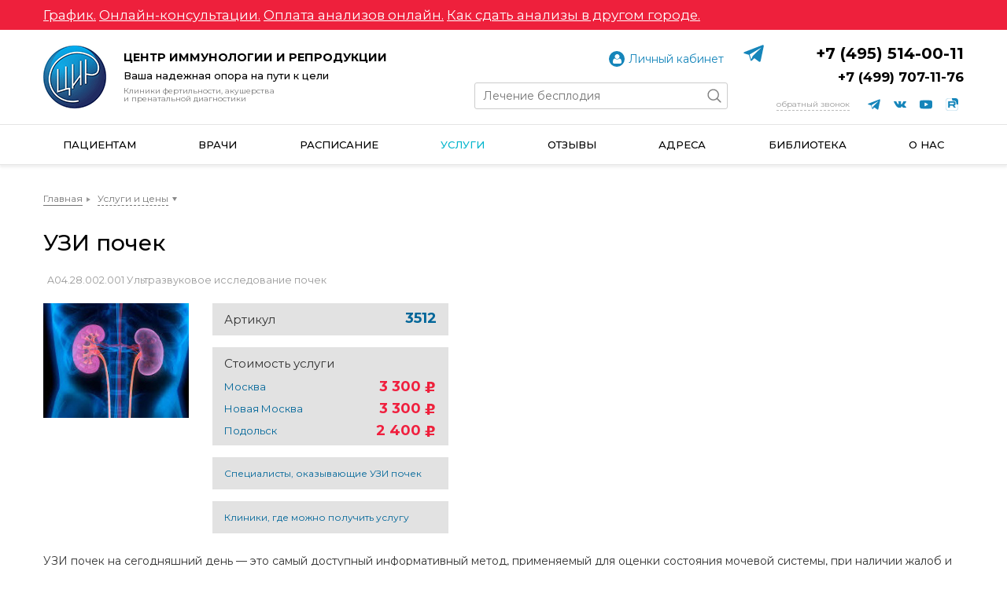

--- FILE ---
content_type: text/html; charset=utf-8
request_url: https://www.cironline.ru/services/3512/
body_size: 8291
content:
<!doctype html>
<html lang="ru">
<head>
	<title>УЗИ почек</title>
	<meta http-equiv="Content-Type" content="text/html; charset=utf-8" />
<meta name="description" content="УЗИ почек на сегодняшний день — это самый доступный информативный метод, применяемый для оценки состояния мочевой..." />
<link href="//fonts.googleapis.com/css?family=Montserrat:400,500,700,400italic,500italic,700italic&subset=latin,cyrillic&display=swap" type="text/css"  rel="stylesheet" />
<link href="/bitrix/cache/css/s2/cironline_2020/page_cd00b0051fd9213c5d8db1088f20aae0/page_cd00b0051fd9213c5d8db1088f20aae0_v1.css?17650909255305" type="text/css"  rel="stylesheet" />
<link href="/bitrix/cache/css/s2/cironline_2020/template_ac155041b79a928c828f67d6ee2ff8ba/template_ac155041b79a928c828f67d6ee2ff8ba_v1.css?1768797715223383" type="text/css"  data-template-style="true" rel="stylesheet" />
<script type="text/javascript" src="https://www.google.com/recaptcha/api.js?render=6Le3DeYUAAAAAEgV_3vE512RE38HDZ46Jlp_Gymw"></script>
<script type="text/javascript" src="//vk.com/js/api/openapi.js"></script>
<script>var grecaptcha_public_key = '6Le3DeYUAAAAAEgV_3vE512RE38HDZ46Jlp_Gymw';</script>
<meta name="viewport" content="width=device-width, initial-scale=1, shrink-to-fit=no">
<meta name="format-detection" content="telephone=yes">
<meta name="SKYPE_TOOLBAR" content="SKYPE_TOOLBAR_PARSER_COMPATIBLE">
<meta name="yandex-verification" content="67475ac2bd8b7297">
<meta name="zen-verification" content="ZQGFdTS9A6aTIUBG4XwkkhG0gql68AxtDz9PbVGSkPisxjQFnfbW1PHcbicv5JzU" />
<link rel="apple-touch-icon" sizes="76x76" href="/local/templates/cironline_2020/img/favicons/apple-touch-icon.png">
<link rel="icon" type="image/png" sizes="32x32" href="/local/templates/cironline_2020/img/favicons/favicon-32x32.png">
<link rel="icon" type="image/png" sizes="16x16" href="/local/templates/cironline_2020/img/favicons/favicon-16x16.png">
<link rel="manifest" href="/local/templates/cironline_2020/img/favicons/manifest.json">
<link rel="mask-icon" href="/local/templates/cironline_2020/img/favicons/safari-pinned-tab.svg" color="#5bbad5">
<link rel="shortcut icon" href="/local/templates/cironline_2020/img/favicons/favicon.ico">
<meta name="msapplication-config" content="/local/templates/cironline_2020/img/favicons/browserconfig.xml">



<script type="text/javascript"  src="/bitrix/cache/js/s2/cironline_2020/template_9dd6822b043eb52062a3cb24d722e935/template_9dd6822b043eb52062a3cb24d722e935_v1.js?1765090562442654"></script>
<script type="text/javascript">var _ba = _ba || []; _ba.push(["aid", "f5d519240caeb38a5f76fc1168d9eea4"]); _ba.push(["host", "www.cironline.ru"]); (function() {var ba = document.createElement("script"); ba.type = "text/javascript"; ba.async = true;ba.src = (document.location.protocol == "https:" ? "https://" : "http://") + "bitrix.info/ba.js";var s = document.getElementsByTagName("script")[0];s.parentNode.insertBefore(ba, s);})();</script>



</head>

<body>


<!-- Google Tag Manager -->
<script>(function(w,d,s,l,i){w[l]=w[l]||[];w[l].push({'gtm.start':
new Date().getTime(),event:'gtm.js'});var f=d.getElementsByTagName(s)[0],
j=d.createElement(s),dl=l!='dataLayer'?'&l='+l:'';j.async=true;j.src=
'//www.googletagmanager.com/gtm.js?id='+i+dl;f.parentNode.insertBefore(j,f);
})(window,document,'script','dataLayer','GTM-NVR3CZ2');</script>
<noscript><iframe src="//www.googletagmanager.com/ns.html?id=GTM-NVR3CZ2"
height="0" width="0" style="display:none;visibility:hidden"></iframe></noscript>
<!-- End Google Tag Manager -->
<!-- Facebook Pixel Code -->
<script>
!function(f,b,e,v,n,t,s)
{if(f.fbq)return;n=f.fbq=function(){n.callMethod?
n.callMethod.apply(n,arguments):n.queue.push(arguments)};
if(!f._fbq)f._fbq=n;n.push=n;n.loaded=!0;n.version='2.0';
n.queue=[];t=b.createElement(e);t.async=!0;
t.src=v;s=b.getElementsByTagName(e)[0];
s.parentNode.insertBefore(t,s)}(window,document,'script',
'https://connect.facebook.net/en_US/fbevents.js');
fbq('init', '230577707861018'); 
fbq('track', 'PageView');
</script>
<noscript><img height="1" width="1" src="https://www.facebook.com/tr?id=230577707861018&ev=PageView&noscript=1"/></noscript>
<!-- End Facebook Pixel Code -->

	<div class="b-alarm" id="b-alarm"><div class="m-width"><div style="font-size:1.3em">
<p><a style="color:white;" href="/worktime/">График.</a> <a style="color:white;" href="https://www.cironline.ru/services/online-consultation/">Онлайн-консультации.</a> <a style="color:white;" href="https://www.cirlab.ru/price/">Оплата анализов онлайн.</a> <a style="color:white;" href="https://www.cirlab.ru/patient/analysis-in-another-city/ ">Как сдать анализы в другом городе.</a></p>
</div></div></div>

<div class="b-header" id="b-header">
	<div class="b-header-top m-width">
		<a class="b-template-logo" title="ЦИР - Центр иммунологии и репродукции" href="/">
			<img alt="ЦИР - Центр иммунологии и репродукции" src="/local/templates/cironline_2020/img/logo.png">
			<span class="b-template-logo-text">
				<span class="b-template-logo-title">Центр иммунологии и&nbsp;репродукции</span>
				<span class="b-template-logo-slogan">Ваша надежная&nbsp;опора на&nbsp;пути&nbsp;к&nbsp;цели</span>
				<span class="b-template-logo-msg">Клиники фертильности, акушерства и&nbsp;пренатальной диагностики</span>
			</span>
		</a>
		
		<div class="b-header-info">
			<div class="b-header-contacts">
				<div class="b-header-search_auth">
					<a class="b-header-auth" href="/about/putevoditel/">Личный кабинет</a>
					<form class="b-header-search" action="/search/">
						<input class="b-header-search-text" type="text" name="q" placeholder="Лечение бесплодия">
						<input class="b-header-search-btn" type="submit" name="s" value="Найти">
					</form>
					<div class="b-header-search-display-btn">Поиск</div>
				</div>
				<div class="b-header-phone_socials">
					<span class="b-template-phones">
						<!--<a class="b-template-whatsapp" href="https://api.whatsapp.com/send?phone=79036716018" title="WhatsApp">WhatsApp</a>--><!--79031546233 М--><!--79036716018 Б-->
						<a class="b-template-telegram" href="https://t.me/+79036716018" title="Telegram">Telegram</a><!--79031546233 М--><!--79036716018 Б-->
						<span class="b-template-phone ya-phone-link" onclick="ym(23811301,'reachGoal','cironline_tel');return true;"><a href="tel:+74955140011">+7 (495) 514-00-11</a></span>
						<span class="b-template-phone ya-phone-link" onclick="ym(23811301,'reachGoal','cironline_tel');return true;"><a href="tel:+74997071176">+7 (499) 707-11-76</a></span>
					</span>
					<div class="b-header-socials">
						<span class="b-template-callback"><u class="js-pop-form" data-form="2">Обратный звонок</u></span>
						<a class="share__icon share__icon_service_telegram" href="https://t.me/+kAD7JWwzO9szOWI6" title="ЦИР в Telegram"></a>
						<a class="share__icon share__icon_service_vkontakte" href="https://vk.com/socialnetcir" title="ЦИР ВКонтакте"></a>
																		<a class="share__icon share__icon_service_youtube" href="https://www.youtube.com/user/CironlineVideo" title="ЦИР на YouTube"></a>
						<a class="share__icon share__icon_service_rutube" href="https://rutube.ru/channel/23913594/" title="ЦИР на RUTUBE"></a>
					</div>
				</div>
			</div>
			<div class="b-header-burger" id="b-menu-btn" title="Меню">Меню</div>
			<div class="b-header-burger mobile" id="b-menu-btn-2" title="Меню">Меню</div>
		</div>
	</div>

	<div class="b-menu-wrap">
			<ul class="b-menu m-width" id="b-menu">
					<li class="expandable">
				<span>Пациентам</span>					<i class="exp" title="Развернуть"></i>
					<ul class="b-submenu">
													<li>
								<a href="/services/online-consultation/">Заявки на онлайн-консультацию</a>							</li>
														<li>
								<a href="/about/putevoditel/">Путеводитель</a>							</li>
														<li>
								<a href="/services/">Направления работы</a>							</li>
														<li>
								<a href="/schedule/worktime/">Часы работы</a>							</li>
												</ul>
								</li>
						<li>
				<a href="/doctors/">Врачи</a>			</li>
						<li>
				<a href="/doctors/schedule/">Расписание</a>			</li>
						<li class="active">
				<a href="/services/">Услуги</a>			</li>
						<li>
				<a href="/reviews/">Отзывы</a>			</li>
						<li class="m-contacts">
				<a href="/adress/">Адреса</a>			</li>
						<li class="expandable">
				<span>Библиотека</span>					<i class="exp" title="Развернуть"></i>
					<ul class="b-submenu">
													<li>
								<a href="/services/maintenance-pregnancy/calendar/">Календарь беременности</a>							</li>
														<li>
								<a href="/blogs/index.php?page=blog&blog=cironline-blog">Блог</a>							</li>
														<li>
								<a href="/board/">Форум</a>							</li>
														<li>
								<a href="/ciropedia/">Циропедия</a>							</li>
														<li>
								<a href="/articles/">Статьи</a>							</li>
														<li>
								<a href="/for-specialists/">Презентации</a>							</li>
														<li>
								<a href="/articles/?tags=цир+в+сми">ЦИР в СМИ</a>							</li>
														<li>
								<a href="/blogs/?page=blog&blog=cironline-blog&category=1244">Клинические случаи</a>							</li>
												</ul>
								</li>
						<li class="expandable">
				<a href="/about/">О нас</a>					<i class="exp" title="Развернуть"></i>
					<ul class="b-submenu">
													<li>
								<a href="/about/history/">История</a>							</li>
														<li>
								<a href="/about/mission/">Наша миссия</a>							</li>
														<li>
								<a href="/about/">О компании</a>							</li>
														<li>
								<a href="/about/chief/">Администрация</a>							</li>
														<li>
								<a href="/about/license/">Лицензии</a>							</li>
														<li>
								<a href="/schedule/worktime/">Часы работы</a>							</li>
														<li>
								<a href="/education/">Обучение врачей</a>							</li>
												</ul>
								</li>
				</ul>
		</div>
</div>

<div class="b-main">

		<div style="border-bottom:2px solid #f8f8f8">
		<div class="b-content">
		
	<ul class="b-breadcrumbs nowrap overflow" id="b-breadcrumbs"><li><a href="/" title="Главная">Главная</a></li> <li class="exp"><a href="/services/" title="Услуги и цены">Услуги и цены</a><ul><li class="active"><a href="/services/" title="Услуги и цены">Услуги и цены</a></li><li><a href="#">Пациентам</a></li><li><a href="/doctors/">Врачи</a></li><li><a href="/doctors/schedule/">Расписание</a></li><li><a href="/reviews/">Отзывы</a></li><li><a href="/adress/">Адреса</a></li><li><a href="/ciropedia/">Библиотека</a></li><li><a href="/about/">О нас</a></li></ul></li> </ul>	<h1 id="h1">УЗИ почек</h1> <div class="b-service-det">
				<ul class="b-service-det-nomen">
					<li>
							A04.28.002.001 Ультразвуковое исследование почек						</li>
				</ul>
		<script>$('.b-service-det-nomen').click(function(){$(this).toggleClass('exp');});</script>
		<div class="row">
					<div class="b-service-det-img col col-sm-6 col-lg d-none d-sm-block d-md-none d-lg-block" style="max-width:215px">
				<img src="/upload/iblock/0f9/0f919a84e03507f7dd1a8f8fdc746f95.jpg" alt="УЗИ почек">
			</div>
				<div class="b-service-det-hdr col-12 col-sm-6 col-md col-lg-auto">
							<div class="b-service-det-hdr-article">Артикул<i>3512</i></div>
										<div class="b-service-det-hdr-price" id="b-service-det-hdr-price">Стоимость услуги											<ul>
																								<li class="row align-items-center"><div class="col"><span class="b-service-det-region-clinics js-pop" data-src="#b-pop-service-clinics" data-place="MOSCOW">Москва</span></div><i class="col-auto">3 300</i></li>
																																<li class="row align-items-center"><div class="col"><span class="b-service-det-region-clinics js-pop" data-src="#b-pop-service-clinics" data-place="BUTOVO">Новая Москва</span></div><i class="col-auto">3 300</i></li>
																																<li class="row align-items-center"><div class="col"><span class="b-service-det-region-clinics js-pop" data-src="#b-pop-service-clinics" data-place="PODOLSK">Подольск</span></div><i class="col-auto">2 400</i></li>
																					</ul>
									</div>
						
							<div class="b-service-det-hdr-doctors"><a class="js-pop" href="/services/3512/doctors/" data-src="#b-pop-service-doctors">Специалисты, оказывающие УЗИ почек</a></div>
										<div class="b-service-det-hdr-clinics"><b class="js-pop" data-src="#b-pop-service-clinics">Клиники, где можно получить услугу</b></div>
						
					</div>
	</div>

	<div style="margin-top:2.5rem">УЗИ почек на сегодняшний день — это самый доступный информативный метод, применяемый для оценки состояния мочевой системы, при наличии жалоб и любых формах изменений анализов мочи. Данный вид исследования позволяет определить изменения в мочеобразующей системе &#40;паренхима почек&#41; и мочевыводящих путях &#40;определить наличие кист, опухолей, камней, дефектов и аномалий мочевой системы&#41;. Предназначен для оценки топики почек.</div><h3>Когда нужна УЗИ почек?</h3><p><strong>Показания к проведению:</strong></p>

<ul>
  <li>частые головные боли с повышением артериального давления;</li>
  <li>наличие периферических отёков;</li>
  <li>пастозности век и одутловатости лица, отечности;</li>
  <li>боли в поясничной области и болезненное мочеиспускание.</li>
</ul>

<h3>Противопоказания:</h3>
<p>Противопоказаний к проведению нет.</p><h3>Подготовка к УЗИ почек</h3><p>Специальной подготовки к УЗИ почек не требуется.
</p><h3>Порядок проведения и оценка результатов УЗИ почек</h3><p>Поочередное уз-исследование левой и правой почек; по времени исследование занимает 15 минут.
</p><h3>Советы и рекомендации</h3><p>Необходима предварительная запись по многоканальному телефону ЦИР +7(495)514-00-11 или <a href="http://www.cironline.ru/interactive/uzi/">на нашем сайте</a>.
</p>

<h3>Образец протокола УЗИ</h3>
<p><a href="/images/services/3512.png" class="pop-img"><img src="/images/services/3512.png"></a></p></div>

	<div id="b-pop-service-clinics">
		<b>Клиники, где можно получить услугу "УЗИ почек":</b>
		<ul class="b-pop-service-clinics-l">
			<li class="pop-clinic-PODOLSK">г. Подольск, Революционный проспект, 16</li><li class="pop-clinic-MOSCOW pop-clinic-MOSCOW_PRICE_V">м. Войковская (1-й Новоподмосковный пер., 4)</li><li class="pop-clinic-MOSCOW pop-clinic-MOSCOW_PRICE_D">м. Дубровка (Шарикоподшипниковская ул., 13, стр. 14)</li><li class="pop-clinic-MOSCOW pop-clinic-MOSCOW_PRICE_M">м. Марьино (Люблинская ул., 112)</li><li class="pop-clinic-BUTOVO">м. Потапово, м. Бунинская аллея, ул. Александры Монаховой, 95, корп.2</li>		</ul>
	</div>

	<script type="text/javascript">
	$(function(){
		var $pop_clinics = $('#b-pop-service-clinics'),
			$pop_clinics_li = $pop_clinics.find('.b-pop-service-clinics-l').children('li');
			
		$('.b-service-det-hdr-clinics,.b-service-det-region-clinics').click(function(){
			var $btn = $(this);
			
			if($btn.data('place')) $pop_clinics_li.hide().filter('.pop-clinic-'+$btn.data('place')).show();
			else $pop_clinics_li.show();
		});
	});
	</script>
		<div id="b-pop-service-doctors">
		<ul class="b-pop-service-doctors-l">
			<li><a href="/doctors/94406/"><img src="/upload/resize_cache/main/85d/75_140_0/85d13d893d4922fbccc884d68d8d9571.jpg" alt=""></a><b><a href="/doctors/94406/">Севостьянов Вадим Игоревич</a></b><br>Уролог-андролог, врач ультразвуковой диагностики</li><li><a href="/doctors/221134/"><img src="/upload/resize_cache/main/3de/75_140_0/Arsenyan1.jpg" alt=""></a><b><a href="/doctors/221134/">Арсенян Гаяне Арсеновна</a></b><br>Врач ультразвуковой диагностики</li><li><a href="/doctors/150752/"><img src="/upload/resize_cache/main/def/75_140_0/deff32fd7a0c1f09db6c73cd2338c011.jpg" alt=""></a><b><a href="/doctors/150752/">Лункина Елена Геннадьевна</a></b><br>Врач ультразвуковой диагностики</li>		</ul>
		<a class="b-pop-service-doctors-more" href="/services/3512/doctors/">Все специалисты</a>	</div>
	
		
			
			</div>
		</div>
			
</div>

<div class="b-footer m-width" id="b-footer">
	<div class="b-footer-top">
		<a class="b-template-logo" title="ЦИР - Центр иммунологии и репродукции" href="/">
			<img alt="ЦИР - Центр иммунологии и репродукции" src="/local/templates/cironline_2020/img/logo.png">
			<span class="b-template-logo-text">
				<span class="b-template-logo-title">Центр иммунологии и&nbsp;репродукции</span>
				<span class="b-template-logo-slogan">Ваша надежная&nbsp;опора на&nbsp;пути&nbsp;к&nbsp;цели</span>
				<span class="b-template-logo-msg">Клиники фертильности, акушерства и&nbsp;пренатальной диагностики</span>
			</span>
		</a>
		<div class="b-footer-contacts">
			<span class="b-template-phones">
								<span class="b-template-phone ya-phone-link" onclick="ym(23811301,'reachGoal','cironline_tel');return true;"><a href="tel:+74955140011">+7 (495) 514-00-11</a></span>
				<span class="b-template-phone ya-phone-link" onclick="ym(23811301,'reachGoal','cironline_tel');return true;"><a href="tel:+74997071176">+7 (499) 707-11-76</a></span>
			</span>
			<span class="b-template-callback"><u class="js-pop-form" data-form="2">Обратный звонок</u></span>
		</div>
	</div>
	<div class="b-footer-menues row">
		<div class="b-foter-menu_side col-12 col-sm-6 row">
			<div class="col-12 col-lg-6">
				<div class="b-foter-menu_title"><a href="/about/">О компании</a></div>
				<ul class="b-footer-menu">
					<li><a href="/about/history/">История</a></li>
					<li><a href="/about/mission/">Наша миссия</a></li>
					<li><a href="/about/chief/">Администрация</a></li>
					<li><a href="/about/license/">Лицензии</a></li>
					<li><a href="/schedule/worktime/">Часы работы</a></li>
				</ul>
				<div class="b-foter-menu_title"><a href="/doctors/">Врачи</a></div>
				<div class="b-foter-menu_title"><a href="/doctors/schedule/">Расписание и online запись</a></div>
				<div class="b-foter-menu_title"><a href="/reviews/">Отзывы</a></div>
				<div class="b-foter-menu_title"><a href="/blogs/?page=blog&blog=cironline-blog">Блог</a></div>
				<div class="b-foter-menu_title"><a href="/adress/">Контакты</a></div>
			</div>
			<div class="col-12 col-lg-6">
				<div class="b-foter-menu_title"><a href="/about/putevoditel/">Путеводитель по ЦИР</a></div>
				<div class="b-foter-menu_title"><a href="/education/">Обучение врачей</a></div>
				<ul class="b-footer-menu">
					<li><a href="/education/">Обучение</a></li>
					<li><a href="/for-specialists/">Презентации</a></li>
				</ul>
				<div class="b-foter-menu_title"><a href="/interactive/">Онлайн-сервисы</a></div>
				<ul class="b-footer-menu">
					<li><a href="/services/maintenance-pregnancy/calendar/">Календарь беременности</a></li>
					<li><a href="/library/77/122057/">Калькулятор ХГЧ</a></li>
					<li><a href="/men/online-diagnosis/">Онлайн диагностика</a></li>
				</ul>
				<div class="b-foter-menu_title"><a href="/articles/?tags=%D1%86%D0%B8%D1%80+%D0%B2+%D1%81%D0%BC%D0%B8">ЦИР в СМИ</a></div>
				<div class="b-foter-menu_title"><a href="/law/">Информация для клиентов и контрагентов</a></div>
			</div>
		</div>
		<div class="b-foter-menu_side col-12 col-sm-6 row">
			<div class="b-foter-menu_title col-12"><a href="/services/">Услуги и цены</a></div>
			<ul class="b-footer-menu col col-12 col-lg-6">
				<li><a href="https://www.cirlab.ru/">Анализы</a></li>
				<li><a href="/services/gynecology/">Акушерство и гинекология</a></li>
				<li><a href="/services/andrology/">Андрология</a></li>
				<li><a href="/for-specialists/">Консультации врачей-специалистов</a></li>
				<li><a href="/services/maintenance-pregnancy/">Программы ведения беременности</a></li>
				<li><a href="/services/pregnancy-programs/">Программы для беременных</a></li>
				<li><a href="/ivf/">Подготовка к ЭКО</a></li>
				<li><a href="/services/ultrasound/">УЗИ</a></li>
				<li><a href="/services/">Процедуры</a></li>
				<li><a href="/services/">ЭКГ, КТГ</a></li>
			</ul>
			<ul class="b-footer-menu col col-12 col-lg-6">
				<li><a href="/services/maintenance-pregnancy/">Ведение беременности</a></li>
				<li><a href="/directions/infertility/">Бесплодие в семье</a></li>
				<li><a href="/women/miscarriage/">Невынашивание беременности</a></li>
				<li><a href="/directions/pregnancy/after_ivf/">Беременность после ЭКО</a></li>
				<li><a href="/ivf/">Подготовка к ЭКО</a></li>
				<li><a href="/ivf/">Неудачные попытки ЭКО</a></li>
				<li><a href="/directions/gin-endokrin/">Эндокринные нарушения у женщин</a></li>
				<li><a href="/services/andrology/">Андрологические проблемы</a></li>
				<li><a href="/services/maintenance-pregnancy/high-risk-pregnancy/">Ведение беременности высокого риска</a></li>
				<li><a href="https://www.cirlab.ru/price/">Лаборатория репродукции</a></li>
				<li><a href="/services/ultrasound/pregnancy/">УЗИ при беременности</a></li>
				<li><a href="https://www.cirlab.ru/price/">Собственная лаборатория</a></li>
				<li><a href="/services/ultrasound/">Отделение экспертного УЗИ</a></li>
			</ul>
		</div>
	</div>
	<div class="b-footer-bot row">
		<div class="b-footer-info col-12 col-sm-12">Имеются противопоказания, необходима консультация врача/специалиста.</div>
		<div class="b-footer-info2 col-12 col-sm-12">Все фотографии пациентов и сотрудников размещены с письменного согласия субъектов персональных данных в соответствии со ст.10.1 ФЗ №152-ФЗ "О персональных данных".</div>
		<div class="b-footer-copy col-12 col-sm-6 col-lg-5">
			<span>©&nbsp;ООО&nbsp;«Лаборатории&nbsp;ЦИР» 2026</span>
			Лицензия №&nbsp;ЛО-77-01-013791 от&nbsp;24.01.2017
		</div>
		<div class="b-footer-socials col-12 col-sm-6 col-lg-4">
			<a class="share__icon share__icon_service_telegram" href="https://t.me/+kAD7JWwzO9szOWI6" title="ЦИР в Telegram"></a>
			<a class="share__icon share__icon_service_vkontakte" href="https://vk.com/socialnetcir" title="ЦИР ВКонтакте"></a>
						<a class="share__icon share__icon_service_youtube" href="https://www.youtube.com/user/CironlineVideo" title="ЦИР на YouTube"></a>
			<a class="share__icon share__icon_service_rutube" href="https://rutube.ru/channel/23913594/" title="ЦИР на RUTUBE"></a>
		</div>
		<div class="b-footer-conf col-12 col-sm-6 col-lg-3"><a href="/about/privacy-policy/">Политика конфиденциальности</a>
		<span>Данный сайт носит информационный характер и не является публичной офертой.</span>
		</div>
	</div>
</div>

<!-- begin of Top100 code -->
<script id="top100Counter" type="text/javascript" src="//counter.rambler.ru/top100.jcn?554981"></script><noscript><img src="//counter.rambler.ru/top100.cnt?554981" alt="" width="1" height="1" border="0"/></noscript>
<!-- end of Top100 code -->

<!--LiveInternet counter-->
<script type="text/javascript">document.write('<img src="//counter.yadro.ru/hit?r' + escape(document.referrer) + ((typeof(screen)=='undefined')?'':';s'+screen.width+'*'+screen.height+'*'+(screen.colorDepth?screen.colorDepth:screen.pixelDepth)) + ';u' + escape(document.URL) +';h' + escape(document.title.substring(0,80)) + ';' + Math.random() + '" width=1 height=1 alt="">')</script><!--/LiveInternet-->

<!-- Yandex.Metrika counter -->
<script type="text/javascript" >
   (function(m,e,t,r,i,k,a){m[i]=m[i]||function(){(m[i].a=m[i].a||[]).push(arguments)};
   m[i].l=1*new Date();k=e.createElement(t),a=e.getElementsByTagName(t)[0],k.async=1,k.src=r,a.parentNode.insertBefore(k,a)})
   (window, document, "script", "https://mc.yandex.ru/metrika/tag.js", "ym");

   ym(23811301, "init", {
        id:23811301,
        clickmap:true,
        trackLinks:true,
        accurateTrackBounce:true,
        webvisor:true
   });
</script>
<noscript><div><img src="https://mc.yandex.ru/watch/23811301" style="position:absolute; left:-9999px;" alt="" /></div></noscript>
<!-- /Yandex.Metrika counter -->

<script>
(function(i,s,o,g,r,a,m){i['GoogleAnalyticsObject']=r;i[r]=i[r]||function(){
(i[r].q=i[r].q||[]).push(arguments)},i[r].l=1*new
Date();a=s.createElement(o), 
m=s.getElementsByTagName(o)[0];a.async=1;a.src=g;m.parentNode.insertBefore(a,m)
})(window,document,'script','//www.google-analytics.com/analytics.js','ga');
ga('create', 'UA-22552255-1', 'cironline.ru');
ga('send', 'pageview');
</script>

<!-- BEGIN JIVOSITE CODE {literal} -->
<script type='text/javascript'>
(function(){ var widget_id = 'vrYuVQJy2l';var d=document;var w=window;function l(){
  var s = document.createElement('script'); s.type = 'text/javascript'; s.async = true;
  s.src = '//code.jivosite.com/script/widget/'+widget_id
    ; var ss = document.getElementsByTagName('script')[0]; ss.parentNode.insertBefore(s, ss);}
  if(d.readyState=='complete'){l();}else{if(w.attachEvent){w.attachEvent('onload',l);}
  else{w.addEventListener('load',l,false);}}})();
</script>
<!-- {/literal} END JIVOSITE CODE -->

</body>
</html>

--- FILE ---
content_type: text/html; charset=utf-8
request_url: https://www.google.com/recaptcha/api2/anchor?ar=1&k=6Le3DeYUAAAAAEgV_3vE512RE38HDZ46Jlp_Gymw&co=aHR0cHM6Ly93d3cuY2lyb25saW5lLnJ1OjQ0Mw..&hl=en&v=N67nZn4AqZkNcbeMu4prBgzg&size=invisible&anchor-ms=20000&execute-ms=30000&cb=vjfgbok2sjxd
body_size: 48662
content:
<!DOCTYPE HTML><html dir="ltr" lang="en"><head><meta http-equiv="Content-Type" content="text/html; charset=UTF-8">
<meta http-equiv="X-UA-Compatible" content="IE=edge">
<title>reCAPTCHA</title>
<style type="text/css">
/* cyrillic-ext */
@font-face {
  font-family: 'Roboto';
  font-style: normal;
  font-weight: 400;
  font-stretch: 100%;
  src: url(//fonts.gstatic.com/s/roboto/v48/KFO7CnqEu92Fr1ME7kSn66aGLdTylUAMa3GUBHMdazTgWw.woff2) format('woff2');
  unicode-range: U+0460-052F, U+1C80-1C8A, U+20B4, U+2DE0-2DFF, U+A640-A69F, U+FE2E-FE2F;
}
/* cyrillic */
@font-face {
  font-family: 'Roboto';
  font-style: normal;
  font-weight: 400;
  font-stretch: 100%;
  src: url(//fonts.gstatic.com/s/roboto/v48/KFO7CnqEu92Fr1ME7kSn66aGLdTylUAMa3iUBHMdazTgWw.woff2) format('woff2');
  unicode-range: U+0301, U+0400-045F, U+0490-0491, U+04B0-04B1, U+2116;
}
/* greek-ext */
@font-face {
  font-family: 'Roboto';
  font-style: normal;
  font-weight: 400;
  font-stretch: 100%;
  src: url(//fonts.gstatic.com/s/roboto/v48/KFO7CnqEu92Fr1ME7kSn66aGLdTylUAMa3CUBHMdazTgWw.woff2) format('woff2');
  unicode-range: U+1F00-1FFF;
}
/* greek */
@font-face {
  font-family: 'Roboto';
  font-style: normal;
  font-weight: 400;
  font-stretch: 100%;
  src: url(//fonts.gstatic.com/s/roboto/v48/KFO7CnqEu92Fr1ME7kSn66aGLdTylUAMa3-UBHMdazTgWw.woff2) format('woff2');
  unicode-range: U+0370-0377, U+037A-037F, U+0384-038A, U+038C, U+038E-03A1, U+03A3-03FF;
}
/* math */
@font-face {
  font-family: 'Roboto';
  font-style: normal;
  font-weight: 400;
  font-stretch: 100%;
  src: url(//fonts.gstatic.com/s/roboto/v48/KFO7CnqEu92Fr1ME7kSn66aGLdTylUAMawCUBHMdazTgWw.woff2) format('woff2');
  unicode-range: U+0302-0303, U+0305, U+0307-0308, U+0310, U+0312, U+0315, U+031A, U+0326-0327, U+032C, U+032F-0330, U+0332-0333, U+0338, U+033A, U+0346, U+034D, U+0391-03A1, U+03A3-03A9, U+03B1-03C9, U+03D1, U+03D5-03D6, U+03F0-03F1, U+03F4-03F5, U+2016-2017, U+2034-2038, U+203C, U+2040, U+2043, U+2047, U+2050, U+2057, U+205F, U+2070-2071, U+2074-208E, U+2090-209C, U+20D0-20DC, U+20E1, U+20E5-20EF, U+2100-2112, U+2114-2115, U+2117-2121, U+2123-214F, U+2190, U+2192, U+2194-21AE, U+21B0-21E5, U+21F1-21F2, U+21F4-2211, U+2213-2214, U+2216-22FF, U+2308-230B, U+2310, U+2319, U+231C-2321, U+2336-237A, U+237C, U+2395, U+239B-23B7, U+23D0, U+23DC-23E1, U+2474-2475, U+25AF, U+25B3, U+25B7, U+25BD, U+25C1, U+25CA, U+25CC, U+25FB, U+266D-266F, U+27C0-27FF, U+2900-2AFF, U+2B0E-2B11, U+2B30-2B4C, U+2BFE, U+3030, U+FF5B, U+FF5D, U+1D400-1D7FF, U+1EE00-1EEFF;
}
/* symbols */
@font-face {
  font-family: 'Roboto';
  font-style: normal;
  font-weight: 400;
  font-stretch: 100%;
  src: url(//fonts.gstatic.com/s/roboto/v48/KFO7CnqEu92Fr1ME7kSn66aGLdTylUAMaxKUBHMdazTgWw.woff2) format('woff2');
  unicode-range: U+0001-000C, U+000E-001F, U+007F-009F, U+20DD-20E0, U+20E2-20E4, U+2150-218F, U+2190, U+2192, U+2194-2199, U+21AF, U+21E6-21F0, U+21F3, U+2218-2219, U+2299, U+22C4-22C6, U+2300-243F, U+2440-244A, U+2460-24FF, U+25A0-27BF, U+2800-28FF, U+2921-2922, U+2981, U+29BF, U+29EB, U+2B00-2BFF, U+4DC0-4DFF, U+FFF9-FFFB, U+10140-1018E, U+10190-1019C, U+101A0, U+101D0-101FD, U+102E0-102FB, U+10E60-10E7E, U+1D2C0-1D2D3, U+1D2E0-1D37F, U+1F000-1F0FF, U+1F100-1F1AD, U+1F1E6-1F1FF, U+1F30D-1F30F, U+1F315, U+1F31C, U+1F31E, U+1F320-1F32C, U+1F336, U+1F378, U+1F37D, U+1F382, U+1F393-1F39F, U+1F3A7-1F3A8, U+1F3AC-1F3AF, U+1F3C2, U+1F3C4-1F3C6, U+1F3CA-1F3CE, U+1F3D4-1F3E0, U+1F3ED, U+1F3F1-1F3F3, U+1F3F5-1F3F7, U+1F408, U+1F415, U+1F41F, U+1F426, U+1F43F, U+1F441-1F442, U+1F444, U+1F446-1F449, U+1F44C-1F44E, U+1F453, U+1F46A, U+1F47D, U+1F4A3, U+1F4B0, U+1F4B3, U+1F4B9, U+1F4BB, U+1F4BF, U+1F4C8-1F4CB, U+1F4D6, U+1F4DA, U+1F4DF, U+1F4E3-1F4E6, U+1F4EA-1F4ED, U+1F4F7, U+1F4F9-1F4FB, U+1F4FD-1F4FE, U+1F503, U+1F507-1F50B, U+1F50D, U+1F512-1F513, U+1F53E-1F54A, U+1F54F-1F5FA, U+1F610, U+1F650-1F67F, U+1F687, U+1F68D, U+1F691, U+1F694, U+1F698, U+1F6AD, U+1F6B2, U+1F6B9-1F6BA, U+1F6BC, U+1F6C6-1F6CF, U+1F6D3-1F6D7, U+1F6E0-1F6EA, U+1F6F0-1F6F3, U+1F6F7-1F6FC, U+1F700-1F7FF, U+1F800-1F80B, U+1F810-1F847, U+1F850-1F859, U+1F860-1F887, U+1F890-1F8AD, U+1F8B0-1F8BB, U+1F8C0-1F8C1, U+1F900-1F90B, U+1F93B, U+1F946, U+1F984, U+1F996, U+1F9E9, U+1FA00-1FA6F, U+1FA70-1FA7C, U+1FA80-1FA89, U+1FA8F-1FAC6, U+1FACE-1FADC, U+1FADF-1FAE9, U+1FAF0-1FAF8, U+1FB00-1FBFF;
}
/* vietnamese */
@font-face {
  font-family: 'Roboto';
  font-style: normal;
  font-weight: 400;
  font-stretch: 100%;
  src: url(//fonts.gstatic.com/s/roboto/v48/KFO7CnqEu92Fr1ME7kSn66aGLdTylUAMa3OUBHMdazTgWw.woff2) format('woff2');
  unicode-range: U+0102-0103, U+0110-0111, U+0128-0129, U+0168-0169, U+01A0-01A1, U+01AF-01B0, U+0300-0301, U+0303-0304, U+0308-0309, U+0323, U+0329, U+1EA0-1EF9, U+20AB;
}
/* latin-ext */
@font-face {
  font-family: 'Roboto';
  font-style: normal;
  font-weight: 400;
  font-stretch: 100%;
  src: url(//fonts.gstatic.com/s/roboto/v48/KFO7CnqEu92Fr1ME7kSn66aGLdTylUAMa3KUBHMdazTgWw.woff2) format('woff2');
  unicode-range: U+0100-02BA, U+02BD-02C5, U+02C7-02CC, U+02CE-02D7, U+02DD-02FF, U+0304, U+0308, U+0329, U+1D00-1DBF, U+1E00-1E9F, U+1EF2-1EFF, U+2020, U+20A0-20AB, U+20AD-20C0, U+2113, U+2C60-2C7F, U+A720-A7FF;
}
/* latin */
@font-face {
  font-family: 'Roboto';
  font-style: normal;
  font-weight: 400;
  font-stretch: 100%;
  src: url(//fonts.gstatic.com/s/roboto/v48/KFO7CnqEu92Fr1ME7kSn66aGLdTylUAMa3yUBHMdazQ.woff2) format('woff2');
  unicode-range: U+0000-00FF, U+0131, U+0152-0153, U+02BB-02BC, U+02C6, U+02DA, U+02DC, U+0304, U+0308, U+0329, U+2000-206F, U+20AC, U+2122, U+2191, U+2193, U+2212, U+2215, U+FEFF, U+FFFD;
}
/* cyrillic-ext */
@font-face {
  font-family: 'Roboto';
  font-style: normal;
  font-weight: 500;
  font-stretch: 100%;
  src: url(//fonts.gstatic.com/s/roboto/v48/KFO7CnqEu92Fr1ME7kSn66aGLdTylUAMa3GUBHMdazTgWw.woff2) format('woff2');
  unicode-range: U+0460-052F, U+1C80-1C8A, U+20B4, U+2DE0-2DFF, U+A640-A69F, U+FE2E-FE2F;
}
/* cyrillic */
@font-face {
  font-family: 'Roboto';
  font-style: normal;
  font-weight: 500;
  font-stretch: 100%;
  src: url(//fonts.gstatic.com/s/roboto/v48/KFO7CnqEu92Fr1ME7kSn66aGLdTylUAMa3iUBHMdazTgWw.woff2) format('woff2');
  unicode-range: U+0301, U+0400-045F, U+0490-0491, U+04B0-04B1, U+2116;
}
/* greek-ext */
@font-face {
  font-family: 'Roboto';
  font-style: normal;
  font-weight: 500;
  font-stretch: 100%;
  src: url(//fonts.gstatic.com/s/roboto/v48/KFO7CnqEu92Fr1ME7kSn66aGLdTylUAMa3CUBHMdazTgWw.woff2) format('woff2');
  unicode-range: U+1F00-1FFF;
}
/* greek */
@font-face {
  font-family: 'Roboto';
  font-style: normal;
  font-weight: 500;
  font-stretch: 100%;
  src: url(//fonts.gstatic.com/s/roboto/v48/KFO7CnqEu92Fr1ME7kSn66aGLdTylUAMa3-UBHMdazTgWw.woff2) format('woff2');
  unicode-range: U+0370-0377, U+037A-037F, U+0384-038A, U+038C, U+038E-03A1, U+03A3-03FF;
}
/* math */
@font-face {
  font-family: 'Roboto';
  font-style: normal;
  font-weight: 500;
  font-stretch: 100%;
  src: url(//fonts.gstatic.com/s/roboto/v48/KFO7CnqEu92Fr1ME7kSn66aGLdTylUAMawCUBHMdazTgWw.woff2) format('woff2');
  unicode-range: U+0302-0303, U+0305, U+0307-0308, U+0310, U+0312, U+0315, U+031A, U+0326-0327, U+032C, U+032F-0330, U+0332-0333, U+0338, U+033A, U+0346, U+034D, U+0391-03A1, U+03A3-03A9, U+03B1-03C9, U+03D1, U+03D5-03D6, U+03F0-03F1, U+03F4-03F5, U+2016-2017, U+2034-2038, U+203C, U+2040, U+2043, U+2047, U+2050, U+2057, U+205F, U+2070-2071, U+2074-208E, U+2090-209C, U+20D0-20DC, U+20E1, U+20E5-20EF, U+2100-2112, U+2114-2115, U+2117-2121, U+2123-214F, U+2190, U+2192, U+2194-21AE, U+21B0-21E5, U+21F1-21F2, U+21F4-2211, U+2213-2214, U+2216-22FF, U+2308-230B, U+2310, U+2319, U+231C-2321, U+2336-237A, U+237C, U+2395, U+239B-23B7, U+23D0, U+23DC-23E1, U+2474-2475, U+25AF, U+25B3, U+25B7, U+25BD, U+25C1, U+25CA, U+25CC, U+25FB, U+266D-266F, U+27C0-27FF, U+2900-2AFF, U+2B0E-2B11, U+2B30-2B4C, U+2BFE, U+3030, U+FF5B, U+FF5D, U+1D400-1D7FF, U+1EE00-1EEFF;
}
/* symbols */
@font-face {
  font-family: 'Roboto';
  font-style: normal;
  font-weight: 500;
  font-stretch: 100%;
  src: url(//fonts.gstatic.com/s/roboto/v48/KFO7CnqEu92Fr1ME7kSn66aGLdTylUAMaxKUBHMdazTgWw.woff2) format('woff2');
  unicode-range: U+0001-000C, U+000E-001F, U+007F-009F, U+20DD-20E0, U+20E2-20E4, U+2150-218F, U+2190, U+2192, U+2194-2199, U+21AF, U+21E6-21F0, U+21F3, U+2218-2219, U+2299, U+22C4-22C6, U+2300-243F, U+2440-244A, U+2460-24FF, U+25A0-27BF, U+2800-28FF, U+2921-2922, U+2981, U+29BF, U+29EB, U+2B00-2BFF, U+4DC0-4DFF, U+FFF9-FFFB, U+10140-1018E, U+10190-1019C, U+101A0, U+101D0-101FD, U+102E0-102FB, U+10E60-10E7E, U+1D2C0-1D2D3, U+1D2E0-1D37F, U+1F000-1F0FF, U+1F100-1F1AD, U+1F1E6-1F1FF, U+1F30D-1F30F, U+1F315, U+1F31C, U+1F31E, U+1F320-1F32C, U+1F336, U+1F378, U+1F37D, U+1F382, U+1F393-1F39F, U+1F3A7-1F3A8, U+1F3AC-1F3AF, U+1F3C2, U+1F3C4-1F3C6, U+1F3CA-1F3CE, U+1F3D4-1F3E0, U+1F3ED, U+1F3F1-1F3F3, U+1F3F5-1F3F7, U+1F408, U+1F415, U+1F41F, U+1F426, U+1F43F, U+1F441-1F442, U+1F444, U+1F446-1F449, U+1F44C-1F44E, U+1F453, U+1F46A, U+1F47D, U+1F4A3, U+1F4B0, U+1F4B3, U+1F4B9, U+1F4BB, U+1F4BF, U+1F4C8-1F4CB, U+1F4D6, U+1F4DA, U+1F4DF, U+1F4E3-1F4E6, U+1F4EA-1F4ED, U+1F4F7, U+1F4F9-1F4FB, U+1F4FD-1F4FE, U+1F503, U+1F507-1F50B, U+1F50D, U+1F512-1F513, U+1F53E-1F54A, U+1F54F-1F5FA, U+1F610, U+1F650-1F67F, U+1F687, U+1F68D, U+1F691, U+1F694, U+1F698, U+1F6AD, U+1F6B2, U+1F6B9-1F6BA, U+1F6BC, U+1F6C6-1F6CF, U+1F6D3-1F6D7, U+1F6E0-1F6EA, U+1F6F0-1F6F3, U+1F6F7-1F6FC, U+1F700-1F7FF, U+1F800-1F80B, U+1F810-1F847, U+1F850-1F859, U+1F860-1F887, U+1F890-1F8AD, U+1F8B0-1F8BB, U+1F8C0-1F8C1, U+1F900-1F90B, U+1F93B, U+1F946, U+1F984, U+1F996, U+1F9E9, U+1FA00-1FA6F, U+1FA70-1FA7C, U+1FA80-1FA89, U+1FA8F-1FAC6, U+1FACE-1FADC, U+1FADF-1FAE9, U+1FAF0-1FAF8, U+1FB00-1FBFF;
}
/* vietnamese */
@font-face {
  font-family: 'Roboto';
  font-style: normal;
  font-weight: 500;
  font-stretch: 100%;
  src: url(//fonts.gstatic.com/s/roboto/v48/KFO7CnqEu92Fr1ME7kSn66aGLdTylUAMa3OUBHMdazTgWw.woff2) format('woff2');
  unicode-range: U+0102-0103, U+0110-0111, U+0128-0129, U+0168-0169, U+01A0-01A1, U+01AF-01B0, U+0300-0301, U+0303-0304, U+0308-0309, U+0323, U+0329, U+1EA0-1EF9, U+20AB;
}
/* latin-ext */
@font-face {
  font-family: 'Roboto';
  font-style: normal;
  font-weight: 500;
  font-stretch: 100%;
  src: url(//fonts.gstatic.com/s/roboto/v48/KFO7CnqEu92Fr1ME7kSn66aGLdTylUAMa3KUBHMdazTgWw.woff2) format('woff2');
  unicode-range: U+0100-02BA, U+02BD-02C5, U+02C7-02CC, U+02CE-02D7, U+02DD-02FF, U+0304, U+0308, U+0329, U+1D00-1DBF, U+1E00-1E9F, U+1EF2-1EFF, U+2020, U+20A0-20AB, U+20AD-20C0, U+2113, U+2C60-2C7F, U+A720-A7FF;
}
/* latin */
@font-face {
  font-family: 'Roboto';
  font-style: normal;
  font-weight: 500;
  font-stretch: 100%;
  src: url(//fonts.gstatic.com/s/roboto/v48/KFO7CnqEu92Fr1ME7kSn66aGLdTylUAMa3yUBHMdazQ.woff2) format('woff2');
  unicode-range: U+0000-00FF, U+0131, U+0152-0153, U+02BB-02BC, U+02C6, U+02DA, U+02DC, U+0304, U+0308, U+0329, U+2000-206F, U+20AC, U+2122, U+2191, U+2193, U+2212, U+2215, U+FEFF, U+FFFD;
}
/* cyrillic-ext */
@font-face {
  font-family: 'Roboto';
  font-style: normal;
  font-weight: 900;
  font-stretch: 100%;
  src: url(//fonts.gstatic.com/s/roboto/v48/KFO7CnqEu92Fr1ME7kSn66aGLdTylUAMa3GUBHMdazTgWw.woff2) format('woff2');
  unicode-range: U+0460-052F, U+1C80-1C8A, U+20B4, U+2DE0-2DFF, U+A640-A69F, U+FE2E-FE2F;
}
/* cyrillic */
@font-face {
  font-family: 'Roboto';
  font-style: normal;
  font-weight: 900;
  font-stretch: 100%;
  src: url(//fonts.gstatic.com/s/roboto/v48/KFO7CnqEu92Fr1ME7kSn66aGLdTylUAMa3iUBHMdazTgWw.woff2) format('woff2');
  unicode-range: U+0301, U+0400-045F, U+0490-0491, U+04B0-04B1, U+2116;
}
/* greek-ext */
@font-face {
  font-family: 'Roboto';
  font-style: normal;
  font-weight: 900;
  font-stretch: 100%;
  src: url(//fonts.gstatic.com/s/roboto/v48/KFO7CnqEu92Fr1ME7kSn66aGLdTylUAMa3CUBHMdazTgWw.woff2) format('woff2');
  unicode-range: U+1F00-1FFF;
}
/* greek */
@font-face {
  font-family: 'Roboto';
  font-style: normal;
  font-weight: 900;
  font-stretch: 100%;
  src: url(//fonts.gstatic.com/s/roboto/v48/KFO7CnqEu92Fr1ME7kSn66aGLdTylUAMa3-UBHMdazTgWw.woff2) format('woff2');
  unicode-range: U+0370-0377, U+037A-037F, U+0384-038A, U+038C, U+038E-03A1, U+03A3-03FF;
}
/* math */
@font-face {
  font-family: 'Roboto';
  font-style: normal;
  font-weight: 900;
  font-stretch: 100%;
  src: url(//fonts.gstatic.com/s/roboto/v48/KFO7CnqEu92Fr1ME7kSn66aGLdTylUAMawCUBHMdazTgWw.woff2) format('woff2');
  unicode-range: U+0302-0303, U+0305, U+0307-0308, U+0310, U+0312, U+0315, U+031A, U+0326-0327, U+032C, U+032F-0330, U+0332-0333, U+0338, U+033A, U+0346, U+034D, U+0391-03A1, U+03A3-03A9, U+03B1-03C9, U+03D1, U+03D5-03D6, U+03F0-03F1, U+03F4-03F5, U+2016-2017, U+2034-2038, U+203C, U+2040, U+2043, U+2047, U+2050, U+2057, U+205F, U+2070-2071, U+2074-208E, U+2090-209C, U+20D0-20DC, U+20E1, U+20E5-20EF, U+2100-2112, U+2114-2115, U+2117-2121, U+2123-214F, U+2190, U+2192, U+2194-21AE, U+21B0-21E5, U+21F1-21F2, U+21F4-2211, U+2213-2214, U+2216-22FF, U+2308-230B, U+2310, U+2319, U+231C-2321, U+2336-237A, U+237C, U+2395, U+239B-23B7, U+23D0, U+23DC-23E1, U+2474-2475, U+25AF, U+25B3, U+25B7, U+25BD, U+25C1, U+25CA, U+25CC, U+25FB, U+266D-266F, U+27C0-27FF, U+2900-2AFF, U+2B0E-2B11, U+2B30-2B4C, U+2BFE, U+3030, U+FF5B, U+FF5D, U+1D400-1D7FF, U+1EE00-1EEFF;
}
/* symbols */
@font-face {
  font-family: 'Roboto';
  font-style: normal;
  font-weight: 900;
  font-stretch: 100%;
  src: url(//fonts.gstatic.com/s/roboto/v48/KFO7CnqEu92Fr1ME7kSn66aGLdTylUAMaxKUBHMdazTgWw.woff2) format('woff2');
  unicode-range: U+0001-000C, U+000E-001F, U+007F-009F, U+20DD-20E0, U+20E2-20E4, U+2150-218F, U+2190, U+2192, U+2194-2199, U+21AF, U+21E6-21F0, U+21F3, U+2218-2219, U+2299, U+22C4-22C6, U+2300-243F, U+2440-244A, U+2460-24FF, U+25A0-27BF, U+2800-28FF, U+2921-2922, U+2981, U+29BF, U+29EB, U+2B00-2BFF, U+4DC0-4DFF, U+FFF9-FFFB, U+10140-1018E, U+10190-1019C, U+101A0, U+101D0-101FD, U+102E0-102FB, U+10E60-10E7E, U+1D2C0-1D2D3, U+1D2E0-1D37F, U+1F000-1F0FF, U+1F100-1F1AD, U+1F1E6-1F1FF, U+1F30D-1F30F, U+1F315, U+1F31C, U+1F31E, U+1F320-1F32C, U+1F336, U+1F378, U+1F37D, U+1F382, U+1F393-1F39F, U+1F3A7-1F3A8, U+1F3AC-1F3AF, U+1F3C2, U+1F3C4-1F3C6, U+1F3CA-1F3CE, U+1F3D4-1F3E0, U+1F3ED, U+1F3F1-1F3F3, U+1F3F5-1F3F7, U+1F408, U+1F415, U+1F41F, U+1F426, U+1F43F, U+1F441-1F442, U+1F444, U+1F446-1F449, U+1F44C-1F44E, U+1F453, U+1F46A, U+1F47D, U+1F4A3, U+1F4B0, U+1F4B3, U+1F4B9, U+1F4BB, U+1F4BF, U+1F4C8-1F4CB, U+1F4D6, U+1F4DA, U+1F4DF, U+1F4E3-1F4E6, U+1F4EA-1F4ED, U+1F4F7, U+1F4F9-1F4FB, U+1F4FD-1F4FE, U+1F503, U+1F507-1F50B, U+1F50D, U+1F512-1F513, U+1F53E-1F54A, U+1F54F-1F5FA, U+1F610, U+1F650-1F67F, U+1F687, U+1F68D, U+1F691, U+1F694, U+1F698, U+1F6AD, U+1F6B2, U+1F6B9-1F6BA, U+1F6BC, U+1F6C6-1F6CF, U+1F6D3-1F6D7, U+1F6E0-1F6EA, U+1F6F0-1F6F3, U+1F6F7-1F6FC, U+1F700-1F7FF, U+1F800-1F80B, U+1F810-1F847, U+1F850-1F859, U+1F860-1F887, U+1F890-1F8AD, U+1F8B0-1F8BB, U+1F8C0-1F8C1, U+1F900-1F90B, U+1F93B, U+1F946, U+1F984, U+1F996, U+1F9E9, U+1FA00-1FA6F, U+1FA70-1FA7C, U+1FA80-1FA89, U+1FA8F-1FAC6, U+1FACE-1FADC, U+1FADF-1FAE9, U+1FAF0-1FAF8, U+1FB00-1FBFF;
}
/* vietnamese */
@font-face {
  font-family: 'Roboto';
  font-style: normal;
  font-weight: 900;
  font-stretch: 100%;
  src: url(//fonts.gstatic.com/s/roboto/v48/KFO7CnqEu92Fr1ME7kSn66aGLdTylUAMa3OUBHMdazTgWw.woff2) format('woff2');
  unicode-range: U+0102-0103, U+0110-0111, U+0128-0129, U+0168-0169, U+01A0-01A1, U+01AF-01B0, U+0300-0301, U+0303-0304, U+0308-0309, U+0323, U+0329, U+1EA0-1EF9, U+20AB;
}
/* latin-ext */
@font-face {
  font-family: 'Roboto';
  font-style: normal;
  font-weight: 900;
  font-stretch: 100%;
  src: url(//fonts.gstatic.com/s/roboto/v48/KFO7CnqEu92Fr1ME7kSn66aGLdTylUAMa3KUBHMdazTgWw.woff2) format('woff2');
  unicode-range: U+0100-02BA, U+02BD-02C5, U+02C7-02CC, U+02CE-02D7, U+02DD-02FF, U+0304, U+0308, U+0329, U+1D00-1DBF, U+1E00-1E9F, U+1EF2-1EFF, U+2020, U+20A0-20AB, U+20AD-20C0, U+2113, U+2C60-2C7F, U+A720-A7FF;
}
/* latin */
@font-face {
  font-family: 'Roboto';
  font-style: normal;
  font-weight: 900;
  font-stretch: 100%;
  src: url(//fonts.gstatic.com/s/roboto/v48/KFO7CnqEu92Fr1ME7kSn66aGLdTylUAMa3yUBHMdazQ.woff2) format('woff2');
  unicode-range: U+0000-00FF, U+0131, U+0152-0153, U+02BB-02BC, U+02C6, U+02DA, U+02DC, U+0304, U+0308, U+0329, U+2000-206F, U+20AC, U+2122, U+2191, U+2193, U+2212, U+2215, U+FEFF, U+FFFD;
}

</style>
<link rel="stylesheet" type="text/css" href="https://www.gstatic.com/recaptcha/releases/N67nZn4AqZkNcbeMu4prBgzg/styles__ltr.css">
<script nonce="dD5UGcE_s1gJjMGELxIDJA" type="text/javascript">window['__recaptcha_api'] = 'https://www.google.com/recaptcha/api2/';</script>
<script type="text/javascript" src="https://www.gstatic.com/recaptcha/releases/N67nZn4AqZkNcbeMu4prBgzg/recaptcha__en.js" nonce="dD5UGcE_s1gJjMGELxIDJA">
      
    </script></head>
<body><div id="rc-anchor-alert" class="rc-anchor-alert"></div>
<input type="hidden" id="recaptcha-token" value="[base64]">
<script type="text/javascript" nonce="dD5UGcE_s1gJjMGELxIDJA">
      recaptcha.anchor.Main.init("[\x22ainput\x22,[\x22bgdata\x22,\x22\x22,\[base64]/[base64]/[base64]/[base64]/[base64]/UltsKytdPUU6KEU8MjA0OD9SW2wrK109RT4+NnwxOTI6KChFJjY0NTEyKT09NTUyOTYmJk0rMTxjLmxlbmd0aCYmKGMuY2hhckNvZGVBdChNKzEpJjY0NTEyKT09NTYzMjA/[base64]/[base64]/[base64]/[base64]/[base64]/[base64]/[base64]\x22,\[base64]\x22,\x22wrXCt8KLfsOzccOUw5zCq8KlHsOFAsK+w7Yewo8Uwp7CiMKWw54hwp5ew47DhcKTDcKrWcKRZSbDlMKdw5UVFFXCjsOkAH3DmxLDtWLCn0gRfz7CgxTDjVppOkZTc8OcZMOiw7ZoN0zCpRtMMcKGbjZqwqUHw6bDicKMMsKwwonChsKfw7N3w5xaNcK+A3/DvcOmZcOnw5TDoxfClcO1wpoGGsO/LiTCksOhKGZgHcOjw57CmQzDvMOgBE4BwpnDumbCj8OWwrzDq8OGVRbDh8KRwq7CvHvCsFwcw6rDkcKTwroyw60+wqzCrsKuwrjDrVfDksKpwpnDn3lBwqhpw7MRw5nDusK/UMKBw58SMsOMX8KJaA/CjMKowpATw7fCuwfCmDo2SAzCniYLwoLDgC4rdyfCuBTCp8ODfcKBwo8abgzDh8KnOXg5w6DCq8OOw4TCtMKZRMOwwpFOHFvCucOZbmMyw43Crl7ChcKFw6LDvWzDs2/Cg8Khe11yO8K1w6weBnbDicK6wr4rMGDCvsKLUsKQDg0iDsK/VDwnGsKDe8KYN1smc8Kew6/[base64]/woMlw5nDkMK+K8KgwqLDkE/CqsOmNMOew7JJw5ENw60CbEx6XBvDsD1sYsKkwpdodjzDgsOXYk9jw4lhQcOEAsO0Zwo0w7MxIcOmw5bClsK4TQ/[base64]/DvMObwqtzDMOYEcO0L8OSXcKjwoUJw7QtAcOxw74bwo/Dj3wMLsO+TMO4F8KJHAPCoMK9DQHCu8KkwrrCsVTCnnMwU8OXwq7ChSwjYhx/woDCtcOMwo4ew6ECwr3Crj4ow5/DhcO2wrYCEXfDlsKgKF1tHXLDn8KBw4Uew61pGcKCVXjCjGwSU8Krw4/[base64]/CkynDmWpCw51KEmIyKxbDo8O8HcOzw6MgVRpXPT3DpcKMaG1FHWoCbMOrZsK+N3N0fDTChMOuf8KGAmdVbDZmXH04w63Dvj9TJsKdwovDtgrCrgZ+w7FZwpMoN2E5w4zCvnHCqFbDsMKNw7Qbw4QHWsOpw5YDwofCk8KVIH/[base64]/DrsKow4oEGhoOw5g9IsOBO8OPCMK3wpcUwpvCh8Oawrh1acKhwq3DqyF8wo7DncKLB8OrwoAlK8OTMsOOXMOyUcOBwp3DsAvCtMO/BMKnSkbCrz/Dugswwql8wp3DtlzCgS3Ct8KVQsKuXA3DosKkL8KIT8KPaQLCuMKswprDmkIIXsOZNcO/w4bDhibCiMOMwpvCjcOEdcK5w6XDpcO1w7/DgksQGsKFKsOgNgYMYsOhTDjDmA3Di8KET8KqRcKuwrbCq8KvPQjDjsK+wq3CpixKw6jCu3gwT8O+dyFDwqPDlQrDosKJwqHCgMOhwqwEFsODwqfCp8KySMOtwosmw5jDncKUworDgMKxMjNmw6JiUSnDuwHCtCvClRjDkR3DvcOCdlMQw57CkC/DvUwmMi/CrMOCDcOFwoPCrcK3IMO7w5jDicOXw75nXEMcSmIPZyoYw6LDucObwpvDo2wBegA1wp/CsBxGa8Omb3xqbsOqB3gVbgLCrMONwo4jEVjDpkzDm1XChcO8cMOFw5g/ecOtw6nDvkzCqBXClzLDicKqIH0vwrVpwojCkUrDtRAhw6NjAQYBR8K4AMOkw7LCucONQHfDu8KeRsOwwp4jYMKPw5cKw7fDvwgrfcKLQC17T8Ofwq1rw7/CkQ/CqX4VOXTCgMK1wrUUwqPCr37Cs8KGwpF+w4BMDALCogZuwqHCk8KrO8KEw5lHw5N/dMOdeVgXw6bCtijDhsOzw7kAb0QGWEvClmnCnBQ9wovCmQPCt8OCaUnCp8K7dVzCo8KrI2NTw4LDlsObwonDocOSHX8uYsK8w6xcHlZ6wpQDKsK5ZMKWw5pYQsKyMBUvcsOpGsK/w7/ChsOxw6gCUcOBCDnCgMOfJTDCkcKSwo7ChFzCiMOVBH1fHsOOw7nDsnsLw6HCv8OAU8OCw5tdD8Owem/CoMK3wrzCpDzCgwUNwoJPQ1VLw4jCiwx4w4tkw6bCvcK/w4XDmsOQMXQUwqFvwpZeOMKgeU/ChFfCqQRDw6nCgcKMHsKIT1NIwooPwp7DvzA9WEJePylAwr/Ct8KDIsKQwoTCpcKbMisRLhlrPVHDm1TDrsOteUvCisOPUsKGScOjw4kow5E4wqzDvWNNIsOvwq8ITMO4w6XDgMOUGMO/Ag7CvsKDOSrCqcOiBsOPw5PDjFzCmMOQw57DkWHCuADCuUzDiAcrwqgow4ciQ8OVw6A3cCJUwo/[base64]/CsHknbgF8w6kEYylrwpDDm2Npw696w7kowp0sM8OlY3ABwrjDqkbCo8OXwrrCtMOow5NMJjLCsmwXw5TCk8OLwr8uw5UAwqnDtmHDmBbCpsKlY8O8wpQXYEVtdcOZOMKLbn00eCIcJMO8LsOcD8Ojw7lfVSBKwqLDtMOWFcOsN8OawrzCiMKcw6/ClHLDsXg3d8O5R8KMPsOxV8OGCcKfwoAzwr1Pw4rChsOrZAZOVcKPw6/ClH3DjnB5Z8KRHzgDDFbDsGAXBUrDlSDDgMORw5fCjWxfwovCvUsgQkxdYsOywpk+wpVaw6BvE2jCqQcqwp1dOX7CpxHClgzDqsOjw4PCmixgGsOjwo7Dl8OnNV4Wc1tvwosnUcOwwp/[base64]/DvsOgOw9oUxw1w5l/wrvCmQIew6loZcOPwo8zwo8Rw4jCsTpCw7w8wp3Dr2FwNsKhDMO0G2fDq2NvV8OmwqFcwp7ChS9gwp5Jw6QAecK0w6hwwrHCoMKOwokDHELCnU/DtMOULW3Dr8OYMmzDjMKawpQbIl4/Ny53w5kqRsKxGHZ8EEIZPsOgHcK1w7IUfCbDgzZGw48iwotYw6fCijPCmsOqR1MbK8K6GXFKPwzDmm5jDcKww5AyJ8KcfknClRcJNQPDp8Oqw4/DpsK4w47Djk7DvMKAHk/[base64]/dcKlMzzDixNkN8KTwr4xYREZwpxFNsO1w497w7/DqMOFwod7UMKWw74iT8KzwpjDr8KZwrfCozRlw4LCtzY9IMKMKcKvXMO6w4paw60Ew4ljUnjCpcOQUV7CgMKtCHVQw4DCiBQ+ezbCpMKPw6RHwpomCC1LV8OzwpDDtF3DhsOORsKhXMKUK8O9ZGzCiMK3w7XDkQIXw6/Dh8KlwpXDvBRzwrTCksK/wpZlw6BHwrrDkWkUeEbCusOtaMO2w6tBw7HCkRfDqHcdw6N8w6LCkCXDnAZiI8ODMVTDpcKeWAvDkVcgcMOYworDocKJAMKKIjo9w6tbAsKMw7jCt8KWw5zCksKpWD49wo3CgilQCMKTw5fCgSYxEx/CmMKRwoFKwpPDhEI1XMK2wr7ChRbDpFRtw5jDscOlw4LCncKzw7hGX8O2Y3gydsOBbXAQKwNRw6DDhwhpwqZowq9pw4bCmA4NwrHDuG8LwplxwqNOWSXDvsK0wrR0w4hTPgNZw5dpw6jCosK+OB1DG2/DjljCtcKkwpDDsg1Ww68xw5/DkxfDn8Kpw5LChCJxw5d4w4ogXMKnwo3DmAPDt3EWPHowwqPDuGfDvjvCuyVPwoPCrw7CiEMAw5cgw5jDoR7CpcKedMKNwp7DtsOkw7YyLT5sw6tEN8K1w6rCnW/Cu8Kow7IWwqTCoMKyw6bCjxxswrnDpiJ/PcO3KyxywrjDhcOJwrTDlCZCf8OnAMOQw4JdYMOMMHBfwowhY8Ojw79Rw51Dw5TCqEU3wqnDn8K8w6DCnMOtJh90CsOoIBXDm0XDoSpqwpHClsKvwo7DhDDDmcK6JyHDocKAwqbCr8OrbgjCkQHCmU9Fwr/DosKXG8KkfMKuw6pZwrHDosOjwqYIw77CtcKww7rCmwzDgk9LbsOVwqg4HVvCrcK/w4nCt8Oqwo/CoXXCksOaw4TCkhfDp8K6w4XCoMK5wqleKRpFCcOnwqYRwrxXLMKsJyQuRcKDBWnDu8KUJMKKw5TCvg/CoT1WfmJhwofDny4pd3/ChsKKNi3DvMOTw7dPYUPCiTnDiMOgwowZw73DsMOiYgnDp8OBw7cXasKtwrfDtMKbDCoNbVnDuV4lwpRxAcK2IcOvwqclwoMCw7/ClsOIDsKzwqY3wqPCu8OkwrMGw6vCmzzDtMOiB3E2wrXCphYTdcKfI8Osw5jCiMOyw7rDrTfClMK0d1sRw6LDlXzCv2XDnEzDkMKkwrEnwqDClcO0w6dxbCtrJsOQTVUvwoDCrylZMQZZbMOtQsOWwrPCoik/[base64]/[base64]/[base64]/BmLChCzCo13Ci2AmKMK3dRDCq8Oxwo9owrlGbsKCw7DCkxDDssO9AFrCtnQaLcK3VcKwGX3Cpz3Don/Cgnt9YMKLwpzDrj8KPHpIcjQ6RWdGw5N+CFfDgQ/CqcKvw6nDh1IWMXTDmzUae3vCi8Otw4cNasK1CiYywrkUeH59wpjDp8O5w5/DuDNVwpMpRzEjw5kkw6PClxRowqlxCsKYwoXCi8Osw6EIw7dWDsOewqnDocO+YcO/wp3CoyHDhBPCpMOywpDDgEs9MAxKwqDDkCLDt8KIJgnClQ1Nw5bDvD7CogsKw6QGwobDgcKlwql+wofClw/Dp8Ogwrg8EFQUwrcsGMKKw7zCmkDCnkTCkhLCnsOZw6NnwqfChcK3wq3CmSRwIMOtwqHDlsKmwpY4c1/DjMK2w6IkG8KTwrrCo8O7w5zCsMKjw7jCm0/DoMKhwqFPw5JNw6RGJcOZW8KpwrVgIsOEw5PCkcOhwrM3XhwySRvDtU/Co2rDglPCo1ILQ8OWQ8ORIMKtVSxKw7ArJiTCvArCncOUbcO4w53Chl1hwrtiCcObEsK4wplScsKDfcKTODNhw7wDeSpoA8OMwp/DryvCty15w6XDk8K+RcOqw4DDmg3CpsK8X8OgFBVUPsKwDSxqwqsZwpIFw64vw7EzwoAXYsO2w6Jnw5TDmMOcwqMFwrLDt3AlW8KWWcO0DcKVw6rDu2ssZ8OYGcOTREjCvnDDm3vDo3tAanjCtx4pw7fDklzCjFAxXMOAw7jDucKYw5/CqkY4BMO6Fh4jw4J8w7/DrgvCkcKOw5Uyw5HDksOgQcO/DcKqU8K6UcKywrQhUcO4OXAVUcKew7fCgMO9w6XCocKaw4TCj8OdF0FtHkzCrcOTKHdvXholRxlZw4/CisKlMRPCqcOvD2zDnndowp0Sw5vDssKiw7V+OsOnw7khdgLDk8O5w7VaBD3DjydDwq/CsMKuw7DCm2zDv0PDrcKhw4gEw6QtTxgTw47DoyzClMKdw7tHwpbCpMKrXsOCwosRwocUwoLDmUnDt8OzPFHDisOdw6zDlsOTX8Kow4JRwrUBd0E+Mg1EHGDDu3F+wo99w4nDjcKhw5rDvsOrMcKxwo0Na8K5fcK5w4XDgko+ESHCiCHDsEHDicK/[base64]/CrGjCh8K7w4UFw4LDnzRPAcOvw7o/w5jCkjLDlxnDjsOfw5zChhbDi8OgwpPDujDDv8Omwr/DjsOQwr3DqHgaXsOMw4Iaw5DCksO5cTTCgsOMSH7Dnh3Ds0YxwrjDij7Dq3zDm8KWD1/CqsKcw55MVsOKF0gfMhbDvHMnwr9RIC/Dh1jDusOHw4sRwrB4w4l5JsOVwotnEcKbw6l+ezYfw7HCjsOnKsOGRgEkwoNKasKPw6FaG0s+w7fDusKhwoQTaXTCgsO6GcODwqvCtsKPw73DmWXCpsKgASfDtFfCpV/[base64]/CsMOYwpt4BBFmc3jDrgfDuinDicOow4IrYMKGwoDDrV0vJXfDlFvDhsKWw5PDkx45w5vCs8O0P8KDLmQAw4jCpWMnwop1T8OMwqrDs3fDo8K2wqddAsOyw5bCgiDDhyDCm8KHEys6wq4TKnoZTcKdwrYhHwvCtsO3wq4fw6bDosKqMzEDwodvwp/DocKVcw4FW8KmPkNKwqkUw7TDiQshOMKsw40MZ01YAGtgDENWw4kweMO5H8O5WH/[base64]/DcKIC2U2XsKww5R1fWvCpsKrwqAMdklLwqNka8OYwoZuTsOYwoTDtFACaQQQw6EbwrUsE3UfY8OFWMK6GxfDo8OswqnCskh5K8KpdUY/[base64]/[base64]/CnEdcw6nCr8OkCMOgcsKfUiFzw6jDljvCnUbDo3RwWMKywrRXdykSwp5ceCfCows0Z8KowqjCvA9zwpDDgxfDm8Kawr7DljDCoMKhBMKnw6vDohDDgsOJwrfClULConx7wp8/woUyAUrCocOZw6/DvMKpdsO5GgnCuMKIaWoewp5dc27DoVzCr1MDT8OvS1fCsVrCk8KZwoLCnsKgeXEkw6zDvMKsw4Y5w5Eww6vDhDnCv8KEw6hHw4tFw4lOwpZWHMK1DUDCp8Ocw7HDncOaMcOew7jDhz5RQcK9XyzDuXNOBMOaGMOIwqV/RnAIwo8dwpjDjMOvSFXCr8KUEMOjW8Okw4HCgC5BccKewpxXOm/[base64]/RcKww4vDmDs/Y8KeK2LDlRwvwrYrHGvClsOyw6g1woTDp8OLHVpUwq5ybUZtwrFcY8OZwplwKcOMwrHCpx5uwoPDmMKmwqpgW1RGKcOqChd5wr1GDMKmw6/CocKww7IcwobDh01Ww4hLw4RfMDZdH8KvEE3Dn3HClMOrw79VwoNUw6hdclhTNMKeeSTChsKnQcO3Bl91czPDjFlzwr7Dg3dCBMKXw7BewrxBw60CwoNYX2Z7D8OZQMOnw4pQwp9/w7jDjcKDEsKfwqMYLj4iY8KtwoYsIyI2Nx4UwrTDqcO7CcKuHcOnCT7CozzCtcKELcKTMk1Tw57DmsOUbcOdwrQyMcKdDCrCkMOMw5vCl0XCkC1/[base64]/CvMOlw7rCsMKLw5MJZDREdcOCXy3CicO8HiUiw54+wq/DtMKHw6TCucOCwrzCjzdmw6TCmcK+wpADwobDvx1qwpPDjMKrw4QJwqYDPMKmHcOSw5/DrUF6HRd4wpTCgsK4wpjCs3DDvVbDvXbCtFDCrS3DrHEuwoMLZx/CqsK/w4LCj8K7wohjBDvClMKbw5bDm2ZsIsKqw63ClT5SwpdoA3Uswo0MHkTDvG4tw7YEDnhdwofDgGoowrZDTMOvdBjDgCPCnsOTwqHDr8KAdcKQwrA/wqLCu8KawrlgMsKowrDCnMK1QcKxYgTDtcOGGCHCh0tlbMKSwprCn8OacMKOccKUw4nCqGnDmjnDljLCnAbCp8O5MxkPw4kww6DDrMKlPC/Dp37CoxQkw7zCksK+LMKDw40wwrlVwrTCt8OqD8OwJErCssKww7DDlVzChTfDv8Oxwo5IHsKfTWkZF8KyG8KqHsKXAmInAMKUw4IpD0bCoMOaRcOGw5tYwqg0TChmw78cwrzDrcKSScOQwpA6w7nDkMKdwq/DthsBSMKlw7TDmlXCn8Kaw4AJwqkqw4nCv8O+w5rCqBtpw4Vawp1Lw6TCoh/DnH5Cd3peNMK0wq0SHcOjw7HDlEDDgsOFw7F6X8OoTmrDp8KmGjopTgdzw7t7wplYM0PDpcOYW2PDusORNlx7wohLJMKTw4bClALCr23CuxPCt8KWwqvCq8OBZMK+UjnDgktMw5hGT8O8w6QBw5EMFcOZNhzDrMKhbcKGw7vCuMKWXEdEKcKywq/ChENjwpXClW/ChsO8MMOyOxbCgD3DhiTDqsOAdH7DtCAQwpQ5L1VIOcO4w4h7K8KIw5TCkkrDmljDncKqw5LDuBg3w7PDhQc9HcOOwrbDpB3CmzhXw6DCv14LwoPCvcKfbcOgR8KHw6fCrXFXdhbDplQbwph6fRnChzFNwo/[base64]/CoAjDu8O3GsOEwrPDtjzCnTlbXcODIn9zNcKdwqJCw7Iww5HCq8OkDHVxw7TCm3TDlsKDWmRnwr/DoWXCqMKDwr3DrUXCmTMVN2LCnwIJCsK2woHCjSLDqcOmQi3CtB1WE3JBSsKGaGPCsMO3wrQ1wrZ9w5oPNMKGwrzCtMO3wqjCrh/[base64]/Dh8Oqw59ZdUx2w51kw45pwrLDkEnCjsKnwrocwoY/wqPDpm9ZPDTDmCTCmktbO08wXsKwwoZPb8ORwrTCvcKoDcO0wovDkMOyGz1XHjXDpcO0w7UPSRfDvVkQDDgaOsOsEBrCocKHw5gnHxZrbFbDoMKNSsKoAsKXw5rDscOkBw7DvUbDgz0Bw7TDksOAU3zCvTQkYmPDuwoQw6o4O8K5HR/[base64]/[base64]/DucOewrIgwqvDkB5QwoIiwqnDox7CqlM/woTDoSDDncKqYAACdjjCucOuV8KmwpITTsKIwpbCvw/Ct8KhL8O5Pg7CkTkiwq3DogPClDkoMMKmwq/DtSLCjsOzPsKfQnwDb8Kyw6cyDCvCiTnCnHpEEsO7OcOHwrzDoSTDtMOhQhzDpTXChB02ZcOcwr3CkB/CpBnCu1PDnW3Dk3/DsTRpGB3Cq8O+BMOQw4fCpcOwFR0dwrfDpMOGwqooXzsSNcKAwptPAcOEw59Iw5jCrcKhE1gEwqjCuD8Zw6HDl0UQwoYJwoR+anPCrMOvw7/CqMKPWHXCpFvCt8K2HsOzwoxPB2rDkkHDuRUHMcKnw4FMZsKzNhbCvlTDnyNvw4kRHC3Dt8O1wqkvwqvDlB3DpWZwMQB9KcKyfiQbw5s7BMOEw4dOwrZ7dR8Lw6wWw7jDqsOmK8O7w4fDpQnDkGZ/X1PDosK9dT5Gw4/CgDrCjMKQwqoMRSrDjsOEMWTCksONGXQ4dMK2aMOkw4tJX1nCsMOyw7bDi3LCosOxJMKgV8K+csOcYCdzCMKqw7fDtw4Sw54PIhLCrh/DsR/Du8ORKQtBw7PDl8ORw63CgsOIwqFlwqsLw6Fcw6NrwowJwp7DjMKFw7dXwodgaEnCqMKpwr4ewq5Hw7hkDsOWFMKZw4zCjMOIw6EaCFTCqMOWw6bCvT3Du8Ktw6DChsOrw50nT8OgdMKuYcObYcKtw6gRZMOSeS9Cw4LDmDk/w51iw5PDpgXCiMOla8OJXB/DocKDw5bDpRBCw7ITAho5w6oZXsKzY8KfwoE0LQcjwpt4Al3ChkFnMsO7XQhtLcK/w5zDsR1lMsO+TcOcFsK5IxfDqQjDqsKFwpzDmsK8wrfDmMKiQsK7wqVebMKFw5x+wqHDlnoGwq97w7PDjh/[base64]/DvcOZwoHCoGctWgzCgMKLw6VgC1ZtP8KWHBpnw51WwqgcTg3DicOzBcO/[base64]/wqJqL8KFw6t8OcKcwoMFLMKjwpzCkMKseMOWMMKCw6rCnWbDj8KTwqkpSsO3EsK/[base64]/DgRjDvsK4djMkwr8sT3Q6w6PDpFInRTXCo8KPTMKCN0/[base64]/DhRbCvsKNw7PCql5lAE1lw5PCmUPDucO+w4YYwqYew6DDkMKTwoU+WB3CqsOnwoI9wpJMwqTCtsK4w4vDj2pVWyNxw69fNy0mBSPCuMKAwqllEHFxc1IqwprCtlHDgU7DsxzChC/[base64]/CiMK+UcOAETEifcKMwp52MsOSwr8jasOXwrVAecOfGcKww6YFJcKLLcK3wr/Dg1Jow5dCe3zDu2vCs8K/wqnDtEQuLhPDn8OKwq4twpbClMO6w5DDg1PCthkdBkRmI8O7wrgxSMOuw5PChsKqT8KNNsKCwoYNwoDDhVjChMKlWEgiGibDl8K3TcOowq7DusKASA3CqF/DkVpuw6DCosOow5wVwpPCtmHDu1DDtSNicVgyDsKKUMO5RMOHw7gZw6shFg/Drkcbw7ZsJwrCvcOlwoJrMcKhwqs2Phhuwo8IwoQoRcO8egXDh3MXU8OGHQI5RsKkwro0w7HDn8O6ewTDmB7DvT7CosO7HyLChsO8w4fDo3HDhMOHwobDtTN0w57CnsOeETVhwpQew44tJhvDnnJbIcObwpJ+wr/[base64]/CtQ1pR8KbwrwZXwIhw4zDgBrDo8Ozw5vDksOqU8OGwojDqcK+wp3CvRBhwp0FWsO9wo1cwoJtw5jDvMO/N1fCpUnCnyZ4w4APDcOtwpLDvcKYX8OLw5XDlMKwwqtBDQHDpMOhw4nCtsO+PFDDiAIuwpDDsCd/[base64]/[base64]/DlcK/w5rDghAxwpLCrmsSwozDsMKlbMKww5fDucKyJlbDi8KlYsK3DMKtw5JkOsOkaR3DnMKaEmHDscOUw7PChcOoEcO7wovClWDDhsKYT8KdwqZwBT/DgsKTasO7wqsmwoZ3w7VqT8KbVDIpwr53wrEdC8K8w5/DlG8KZcO2VyZaw4XDnsOEwoQvw5A6w6Jsw6rDq8K8RMODE8OkwrUnwozCpEPCsMO6OGd1RsOBFMK9UFdfY2DChcKaBsKjw7w2IsKewqM/w4VcwrhcVMKIwqPCmcOWwqgKHMK7Y8OvZCjDqMKLwrbDscK+wpfCo2lCLsKHwpnCuls7w67Dv8OUEcOOwrbCgcODZkxTw5rCqTEJwrrCpMO0fFE8X8O8VBzDkcOdwrHDsABYLsK6XnvDtcKTdx8AbsKpZGVnw7DCpjQXw4swdizDmMOpw7XCucOCwrvDosO/UMKKw5fDrcKjEcOKw4HDo8OdwqPDiQZLHMO4woXCosKXw4N7TCJYMcKMw7PDkCcsw5k7w6PCq0N5w7nCgHnCgMKNw6jDiMO8wpLCjsKhcsOOJsO0AMO4w7Z1wrVYw7Bow53CpMOEwo0MfsKqT0/CtSDCnjXDk8KYwr/ChSjCsMKJVzl2XA3DoSzDgMOYBsKgZ1/CnMKlI1QQRcKUW13Cs8KRHsOfw7QRPkRAw6LDkcKZw6bCoxYSwoXCrMKzHcK/L8K7Z2HDsExpWXnDm2vCtFvDrCwMw68xMcORw5lVD8OOTcK1BMOww6RrKC7DnMKrw41XIcO+woFGwovChRZ9w7zDvDRGT35YCiDCgMK5w6xdwpbDqcOOw5xew4TDqRcUw5kSfMO9YcOtNcOcwpPCnMKfDRvChXQYwp0tw7pIwpgHw7ROO8OdworCsTksFsOiCXvDu8K/[base64]/[base64]/[base64]/Cmy3CrMKbGcOdPQ9EdB01wo3Cm8Otw51awolkw5Niw6hAGgRBKmEvwqPChVhoKsOFw7vCqMKkUTTDqMKwdVUpwr5pC8ORwoLDpcO9w6BLI3sIwoJdR8KtARPDpcKCwpMHw7vDvsOIVMKQPMOhScOSIMKSw5rDvcKmwqjDrC7DusOrXMOJwrYmPX/DoCLCrsO9w7LDvcKcw53ClzjCnsO+wr0JX8K9e8KeanQVwrdywocERV4yIMOtcwHCoy3DscO/ZTbCrxTCiH1AP8Krw7PCjsOYw5Jvw6ERw5F7WcOFeMKjZMKiwqcrfMKjwrgQDAfCg8KYccK6wrTCu8OsA8KXBA3CgVlWw6JlTyPCpigmYMKkwqrDpkvDvhpQCcO9dkjCkxrCmMOFTMOuwrLChQ8jIMK0PsK/wrlTwrvDgFDCugMlw4fCpsKfXMOPQcOKw7hbw6hyWMOgRgAQw5kWDj7DusOpw6ReRsKuwrXDt2gfNcOvwqDCo8OOw6bDvw8FTsONVMKNw7QhL1cTw7Y1woHDp8KxwpkZTH3CowDDi8KFw4tQwrtdwrvCiQFVBMODUxRxw7bDtlrDusKswrdMwr/Cv8OdI0JXQcOBwoPDvsKoPMOaw7d2w4Ytw59+N8OvwrDCk8OQw5LChMO1wqc2KcO8MGbDhhNrwqUwwr5EA8KZISZ8PDvCssKQbCxzQ3ohwqZbworCrTnCmjBNwqw/[base64]/CgMOpFsOrw4/CnUNHw60TEMKwQzEsWcOQw54Dwq/Dr2MBc8OPLUldw5nDscO/[base64]/OcOTwqbDmsOtdj/DsEVtw7TDvcO6wrfCisKFRgrDrVbDksOKwoNAfSbClsO8w5rCicKEHMKgw7ANLUbCj1NODRXDqMKGMw/DvxzDvCpcwrdVaiPCun51w5nDrhkQw7fChcO3w7DDlyTDmsKfwpQYwp7CjcOTw7QRw7Qcwp7DnB7CusO9H0hITcORLVBEMMOEw4LCmsOCwovDm8ODw5PCosO8WWzDncKYwoHDgcORYlYxw6MlLxgMZsOabcOIGsKfwr9mwqZjHxYQw4fDq3p/[base64]/Dl10KwrvCkGDDn8O2Y8KbwpfCpMKRVG/DmkLCocKGLsK3wo/CqHh+w7PCvcOkw4ZEDMKMW2PCusK+c39Sw4TCjkdtb8OywrNgbsKcw7Jewrstw6glw616aMKMwrjCssOKwpfCgcO5MmbCszvDm2DDgiVXwp3CkREIX8KEw6N+a8KIDQEcXyVuC8Khw5fDqsKdwqfCvcK2EMKGSEkcasK2fXQJwp7DhsO5w6vCq8OTw5kqw6FHFsO/[base64]/AiRpw5LCnsKiVjvDjMK3wql/[base64]/CkcKzw5TDuiwuWsKSW2EqRmjDjFYFwqPDmnvCoFbChcOUwqZOw5QZdsK6KsOEZMKMw5t6XDzDu8KGw6hba8OQWBTCtMKZwqjDmMOJSzbCmgoFYsKHw6/CghnCj2jCnX/CisKiKcKkw79/[base64]/NUNDGsO9w5PDvn/[base64]/DrHYUw7PDgTHDnQNLwrDDgsOZChjDhBDDs8OkLDDDiC7CnMKybcKOScOtw5jDusKGw4gvw7/CusKOaRrCiGPDnjjCqxA6w4PCghMTVn9UWsKQa8Oqw77DmsK6RsKcwrwbKcOHwpLDnsKTwpbDvcK+woPCiwLCggvCvn9gO3HDkR7CsjXCiMO9AsK/e0gBK0zCmcOSK0rDqcOhw5zDlcO4AgwEwrnDlAjCtMKPwq07woEOVcKzBMOnM8OpIwTChh/ChcO1P0t+w6luwr1CwpXDu042Y0w6H8Oew4d4TinCq8KPXMK8OcKRw61Cw6vDlyLChUDDlCbDnsKOAcKVB3J9PTxdYMKAF8O9FMO2OXY6w77CqGnDvsOvXcKWwrLCnsOjwq8+EMKiwpvDoAPCpMKJw7/CkSBdwq50w6/CisKuw7bCjUPDlRAnwrTCgMKHw5wbwpDDnDAVwrXDi3xcIMO0MsOzw4Jfw7dmwozCrcOVBTRxw7FWw4PCpGHDmQnDpE/DhkILw4djMsKHXmDDmhESYV5TbMKiwqfCsgtAw5DDucO/w7LDjkBYJl0Rw6HDqBvDomciIiJsQMK/wqwbc8Kuw4bDuQUEFMOFwrPCscKMUsONQ8Orw5xDOMOSUksvbsODwqbCgcKpwqA4w5M7Ri3CizrCpcOTw4rCssOncC9jIjldE2bCnkLCkCvCjy8FwrXDlWHCvAXDg8KTw5FDw4UYD1oeY8O2w6DClEgewqvDvwtmwpjDoFUlwoBVw7ouw7ldwo/ChsKFfcK4w4hcOlVLw6XCn0/DpcK6EylZw5fDpzZ9BsOcBngmCkpxPsOKwrrCv8OXVcK+wrfDuwTDrSbCqAI9w7HCkn/DmxnCuMKNI34tw7bDrRLDmgrCjsKAdykfYsK9w51HDSrCj8Kdw5LCgsKHL8OGwpAoazIyTzDChATCm8ODSsKgLFHCmDwKV8ODw45Bw5BRwpzCpcORw4bCiMK/A8O6YkrDscOcwp3DuEI8wpVre8KLwrwMRsOFKQ3CqUjDp3U3DcKwKiDDmsO0w6nCqW7DkXnCvMKVXzJlwpzDg3/CoFLDs2NGNMKGbsOMC3jDosKIwqbDrMK4RyDCn3Y6JMOKEcKVwoV9w6/CrcOfM8Kzw6LCnCzCvwfCk2EQW8O6VS50w6jCmAFQEcOFwrnCkV7Din8Jwr16w742L2HDtVfDiUHCvVXDjV/CkjTDscOrw5EYw6Rew4bCilVFwqBAwqTCumDClsKkw6vDnsOzQsOvwq0yMhctwoTCncO+woIHw4LCs8OMQjrDhlPDnkTCpsKmb8ODw6g2w69awpAuw5o/[base64]/CnsOfw7kOwo7DqMKQw7kzwrnDrVTCsxQAwp0UwrJYw63DqSVUX8Kew5LDtMOmWl0OQ8OQw7p5w5rCpEoZwrrDvsOEwqjCn8K5wqLDvMKtUsKPw7hYwoQBwolHw6/Cjh4Sw4DChQjDtlLDlEtZL8O6wpJCwo8RIMKfw5DDoMKYQm7ChyExd1jCssOZO8OjwpvDmQfCrH8aY8KXw7R7w5JlNitnw6vDh8KPP8ORU8KrwolswrrDviXDosK/PHLDmyXCrMOyw5lcPH7Dt0NEw6Ahw4gzcGDCvcOww75DPHfCuMKPaCjDkGhIwqbCphrCgUnDqD9+wqTCqRXDk0Z2Fmo3w4XDlj/[base64]/w5zCgMK7EMKGFz5pCA/DlsO3w6UzwrtWE1s1w5LDgkbDsMKIw43ClsOOwq7CpsOywrcFBMOdYg/DqkHDksO+w5s8NcKJfkTDri3CmcOKwoLDssOebjnCo8OSDSvCvy0sSsOFw7DDgcKLw5QmAWVtdWXDucKKw4c4fMO3RHbCrMO5M3HClcOLwqJuVMKARsKnQMKBO8OMwqVAwovCmQ8FwrxZw67DsAxIwoDCvXlZworDgmJoJMO6wppfw6HDvXjCn2kRwp/ClcODwqvCm8Kew5BLAWlgXR7CiTB7CsKea1/Cm8K/aXMrbcOjwo1CCS9jKsOpw6bDnkXDj8OzeMKAKcO1FMOhwoB8YHove3xobTpIw7rDtVkHHAFuw4lGw60xwoTDvSxbaBpAOmTCn8Kjw79ZXT5AM8OKw6LDuzzDtMO2JkfDjQZ1PxFAwqTCkSo3wroVZg3CjMO5wp/CoDrCjgLDgQkuw6jDlsKew5s4wq9nYk7DvcKmw73Di8OeY8OtKMOgwq1uw74ndT/DrMKJwqXCiSpKWnfCtcK4DcKpw7kJwqrCpktiM8OaIMK8XmbCqHcvMUnDtVXCpcOdwpgDccOrQ8KVw4B7R8K/L8O6w5LCinfClsO4wrAlZMOtVDcpe8OOw6fCuMOnw4/[base64]/DhHQXwqrDr8Kle8K1FcKjGkMawrYawqsjcDzDgRdUw7fCijDDhxFdwrDDuDHDl3BLw7jDnlM6w5Aqw5jDrjLDqD4sw7zCqzl1CFQueWbDk2J5GMOjD2vCt8OHGMOKwoBUTsOuw47Cq8ONw4/CiRTCmm5+PSAkHXYlw4TDlztGTSHCu216wqHCksO8w7NhEsO7wqTCrkUqXcOsHTTCoV7Cm1gqwqDCmsK8KA9Gw5vDqjDCsMOKHcOPw5sSw6UCw5YZWsOSHMKmw4/DqcKcDx5kw5XDg8K5w4ESaMOUw4TCvQLDgsO2w6AKwojDiMKbwqrCp8KAw5TDmMKTw6tow47DrcOPZmIaYcOjwqTDgMOow49WMD8tw7gkHX/DogzCu8OOwovCtMK9dsO4ESvDpChww4sHwrdtwoXCl2fDscOvV23Cu3jCusOjwqnDrAfCkV7Dt8Kqw7xCNh3DrUgDwrdCw4FWw7BqEcO+BChFw7nCisKuw6LCsCzClVnCpWbCiEDDoRpkecOHA11/PMKMwrrDlhw1w7TCgQPDpcKVd8KGL1XDnMOrw4nCkR7DpBUKw4PCkwgvTE5NwrwKCcOwGMKiwrbCnGDCoVzCtcKLTcKzFRwNQRwQw7nDn8K9wrHDvk9ZGDrCkUYONMOrTEVNdRHDuFLDqi1Rwpg6wrVyRMKdwqI2w64owq49K8OlCjdtLg/Cpw/[base64]/w6YwwoLCs8KqeF1Fwq8HwoF2wqE4w47DlMK5DMKdwqByJg7Cl0srwpcbfzMHwqsxw5HCrsO6w7zDqcKkw6cXwrJ2PnjCt8K1wqfDt2zCmsOScMKqw67ClcK1ecK0FsKucBHDo8O1aU/DhsKlVsOfMFXCjMO6ccOnw41VWMKjw4XCgltOwpo0SCQawpHDjmLCicO/wqvDm8OQTlxBwr7DmsOWwp/CpXvCvyRBwrVvbsOMbMOXwpLCmsKKwrzCjn7CusOkesK5JMKOwoXDkV1GV2ped8KuXMK/LcKuwo/CgsO+w5Miw4tqw7HCuQoGw5HCoGrDjF/DgWvDpUYlwqHDqMK0E8Kiw5tHOBEFwrHCqMO2cEjDhmEWwpQyw7UiOsKTfxdyXsK1Mz3DrRp+wpAowozDvcKoaMKmPsOcwotVw63CosKVXsKpT8KiT8KPDGgcw4DCmcOTIynCr2HDmcOaBQE/Ljw7DRrCoMO6OMOcw5JTEcK5wp5/GHrCpxvChljCulPCtMOHQw/CoMOsJcKjwroMScKMBhTDssKkFyIlfMKMIghMwpVmfsK4UCrDrMKqwqTCgy54WMKMbks9wqQ1w6LCisODKcKQUMOIw61Bwq/[base64]/wrNuLV18wpTCssKxC8OuU0/[base64]/[base64]/CtsKKw75+d8KWIsO6w7QWwrlww65Dwqh+wq7Dt8O0w5/Dm159RsKSe8Kvw4V8w5bCp8K8w5lFWzoAw4/Dn0E3JSDCnSEqT8KFwqEZwqHCgVBXwqXDvhPDu8O5wrjDh8OXw7LCkMK1w5dKZ8KDAxfCqMOANcK1esKkwp4Bw5LDglYcwrDDg1d+w4XDllFZZgLDvH/[base64]/Dh8O5w63DoSzCnsKFw5sWZhgOwqt6w50BY17CisO+w7F3w5o8ND7Dk8KJWcOsZkYvwox/F0nDg8KIwqfDpsKcQirDg1rChMOiY8OaOsKJw7rDncKVWEYRwqbCpsKqU8KVFDjCvCXCkcO7wr9SIU3CnTTCrMOowp/[base64]/CvFDDt8K1LVDCoMKlMcO0G8Ogw5zDvAV8dcKswpnDmsKxLMOtwqAAw7DCmhhmw6AkYcKwwqzCv8OoZMO3QX/Cg0cwaCBGYDzDgTTCjsKpeUwZw6TDjER7w6HDtsKmwqvDp8KvIEzDu3fDoTfCrGQVNMKELQg6w7bCicKcBcOdX0kQR8KFw5sZw4DDmcOhXMKvUWLDoAvCrcK6NcO3JcKzwoMTw7LCshIlSMK1w50VwptOw5hfw7p8w6oMwrHDjcKqQHrDo05wVw/Ck1bCujoYWwIqwrUqw7TDvMODwqhodsK4NkVQGsOTR8KwWMO9wp1ywrgKYsO7AR5fw4TClcKawq/DuDMJU03CkEF/PMKxNXLClVrCrnbCgMKtJsOOw6vCr8KIVcObbRnDlMOmwpImw55JQsOowrbDoTrCt8KUVwxXwoUcwrzCjRDDngvCoi0nwoNINTfCq8O4wqbDiMKXSsOWwqDCvHnDswZZPiHChhR3WEB5w4TDg8ORK8K7w4URw4vCgF/ChMOXGmLCm8OywpHCgGABw5dJwrHCijDDhcOLwq9awrokF13DhhPCtMOBw6Mtw5vCg8Kiw77CiMKLKCs4wp/Dpi1vO2/ChMKXDMOeGsKJwqZaaMKcOMKPwo8zLRRdIwE6wqLDsmPCnVBfD8OZSjXDlMKUAnTCq8OpEcOqwpAkXXnDmUhifmXCn2J6w5ZAwrvDpjUEw44/ecKTVH9vQsKWwppSwqp0cExVJMOqwowsQsK8IcKJWcKqOwHDvMOZwrJxw77DkMKCw43Dl8OCFybCgsKWdcKiLsKBXl/[base64]/DuHbCvXjDmMOPHMKvwp9tKHvCkh3DnFzCpBvDpwZkwoBqw71Tw5fCkX3DpBvCsMKneE7ClijCqsKuK8OfIBVeSD3Dp1ltwpLDocKqwrnCm8OKw6LCsmTCo2/DjFLDojrDiMK9Y8Kcwo4bwrNpbj5Dwq3Cimd4w6kvQHo5w5BJJ8K3FAbCi1dWwr8MasK4NcKOwrUcw6zDm8OPJcO/J8KGXiYaw4rClcKmW1kbeMKSwpdrw7nDpTHCtmTDs8KTwpAWcScOa1oSwo9+w7Jiw7NFw55pLyUiB3HCmycswoQnwqt1w6bCmcO7w43DvgzCg8KQDxrDrGjDlcOXwqo/wpYeYz3CnMKnNC5/Q2xbFxjDp0Row6XDrcOiOcOGecOnQCoNwpgmwoPDhcOjwrUcMsOvwpoYWcOvw4wGw6tRLhUpw53Dk8OJwr/[base64]/DpFIYJcKQPjTDuzE4w4jCsEgDWsOIw4bCugVNcWnClMKcUGk0cgHDokFRwqN1w7c0ZgQcw6A/OcONc8K6ChctEUV5w6fDkMKSGEnDiCgeSQDCr1dbQsKEKcK5w45McQByw7ZXwpU\\u003d\x22],null,[\x22conf\x22,null,\x226Le3DeYUAAAAAEgV_3vE512RE38HDZ46Jlp_Gymw\x22,0,null,null,null,1,[21,125,63,73,95,87,41,43,42,83,102,105,109,121],[7059694,283],0,null,null,null,null,0,null,0,null,700,1,null,0,\[base64]/76lBhnEnQkZnOKMAhmv8xEZ\x22,0,0,null,null,1,null,0,0,null,null,null,0],\x22https://www.cironline.ru:443\x22,null,[3,1,1],null,null,null,1,3600,[\x22https://www.google.com/intl/en/policies/privacy/\x22,\x22https://www.google.com/intl/en/policies/terms/\x22],\x22i4Jat5U8c8p7sL1bPeExqBiLkbk8we7ieXnRzJOXt2s\\u003d\x22,1,0,null,1,1769502386278,0,0,[123],null,[191],\x22RC-gotdatJZIZz5qw\x22,null,null,null,null,null,\x220dAFcWeA5nMzGZmDOQpzH0cSCibGKi9xIvze58_TEYIJMNbpgBCbykUUwqvH8tqRRkcB8cbiySIAIVczgRX8OsIVthFD-SOnwx0w\x22,1769585185999]");
    </script></body></html>

--- FILE ---
content_type: text/css
request_url: https://www.cironline.ru/bitrix/cache/css/s2/cironline_2020/page_cd00b0051fd9213c5d8db1088f20aae0/page_cd00b0051fd9213c5d8db1088f20aae0_v1.css?17650909255305
body_size: 1266
content:


/* Start:/local/templates/cironline_2020/components/bitrix/news/services/bitrix/news.detail/.default/style.css?16980444534949*/
.b-service-det{margin:2rem 0 1.5rem}
	.b-service-det-disabled{clear:both;color:red;font-size:1.6rem;margin:0 0 2rem}
	.b-service-det-action{font-size:1.6rem;line-height:2rem;background:url('/images/sale-40.png') 0 0 no-repeat;clear:both;min-height:4rem;padding-left:5rem;margin:2.5rem 0;display:flex;align-items:center}
		.b-service-det-action a{color:#069}
		.b-service-det-action a:hover{color:#333}
	.b-service-det-nomen{list-style:none;color:#999;font-size:.9em;padding:0;margin:1rem 0 2rem}
		.b-service-det-nomen>li{line-height:120%;list-style:none;padding:0;margin:0 0 .6rem}
		.b-service-det-nomen>li:last-child{margin-bottom:0}
			.b-service-det-nomen-art{display:inline-block}
				.b-service-det-nomen-art:after{content:':';display:inline-block;padding-left:.3rem}
	.b-service-det-img{display:block}
		.b-service-det-img img{display:block}
	.b-service-det-hdr{margin:0}
		.b-service-det-hdr-article,.b-service-det-hdr-price,.b-service-det-hdr-doctors,.b-service-det-hdr-clinics{background:#e2e2e2;width:100%;max-width:40rem;padding:1rem 1.5rem;margin:0 0 1.5rem}
		.b-service-det-hdr>div:last-child{margin-bottom:0}
		.b-service-det-hdr-article,.b-service-det-hdr-price{font-size:1.5rem;position:relative}
			.b-service-det-hdr-article i,.b-service-det-hdr-price i{font-weight:bold;font-size:1.8rem;line-height:100%;font-style:normal}
			.b-service-det-hdr-article i{color:#069;position:absolute;right:1.5rem}
			.b-service-det-hdr-price i{color:#f01f3e;background:url('/local/templates/cironline_2020/components/bitrix/news/services/bitrix/news.detail/.default/img/rub.png') right 0.3rem no-repeat;padding-right:1.8rem}
			.b-service-det-hdr-price>i{position:absolute;right:1.5rem}
			.b-service-det .b-service-det-hdr-price ul{list-style:none;padding:0;margin:0.8rem 0.2rem 0 0}
				.b-service-det .b-service-det-hdr-price ul li{list-style:none;font-size:1.3rem;line-height:1.5rem;padding:0;margin:1rem 0 0;position:relative}
					.b-service-det-hdr-price ul li>.col{padding:0}
						.b-service-det-hdr-price ul li span{color:#069;text-decoration:none;cursor:pointer}
						.b-service-det-hdr-price ul li span:hover{color:#000}
						.b-service-det-hdr-price ul li i{right:0px}
		.b-service-det-hdr-doctors,.b-service-det-hdr-clinics{font-size:1.2rem;color:#069}
			.b-service-det-hdr-doctors a,.b-service-det-hdr-clinics b{font-weight:normal;color:#069;text-decoration:none;cursor:pointer}
			.b-service-det-hdr-doctors a:hover,.b-service-det-hdr-clinics b:hover{color:#000}
			
	.b-service-det h3{font-weight:normal;font-size:1.4rem;background:#e2e2e2;padding:0.5rem 1.5rem 0.6rem;margin:2.5rem 0 0}
	.b-service-det h4{font-weight:bold;font-size:1.4rem;color:#111}
		.b-service-det ul li{padding:2px 5px;margin:0}
			.b-service-det ul li a{color:#069;text-decoration:underline}
			.b-service-det ul li a:hover{color:#000;text-decoration:underline}
	.b-service-det-also{background:#f0f0f0;padding:0 1.5rem 1.5rem}
		.b-service-det-also h3{margin-left:-1.5rem;margin-right:-1.5rem}
		.b-service-det-also ul{padding-left:1.5rem}
	.b-service-det-program{width:100%;margin:1.5rem 0;border-collapse:collapse}
	.b-NEW-table-wrap .b-service-det-program{margin:0}
		.b-service-det-program th,.b-service-det-program td{text-align:left;vertical-align:top;padding:5px;border:1px solid #999}
		.b-service-det-program th{background:#e8e8e8}
		.b-service-det-program tr:hover td{background:#fafafa}
	
	.b-pop-service-clinics-l{list-style:disc outside;margin:2rem 0 0}
		.b-pop-service-clinics-l li{list-style:disc outside;padding:0 0 5px;margin:0}
	
	.b-pop-service-doctors-l{list-style:none;padding:0;margin:0}
		.b-pop-service-doctors-l li{list-style:none;padding:0;margin:0 0 15px;overflow:hidden}
			.b-pop-service-doctors-l li img{margin:0 12px 0 0;float:left}
			.b-pop-service-doctors-l li a{line-height:20px;color:#111;text-decoration:none}
	.b-pop-service-doctors-more{float:right}
#b-pop-service-clinics,#b-pop-service-doctors{display:none;width:50rem}

@media(max-width:449px){
	.b-service-det-nomen{padding-right:1rem;position:relative}
		.b-service-det-nomen>li{white-space:nowrap;text-overflow:ellipsis;overflow:hidden;display:none}
		.b-service-det-nomen>li:first-child{display:block}
		.b-service-det-nomen:after{content:' ';display:block;width:0;height:0;border:.4rem solid #ffffff01;border-top:0.6rem solid #999;position:absolute;right:0;top:.6rem}
	.b-service-det-nomen.exp{padding-right:0}
		.b-service-det-nomen.exp>li{white-space:normal;text-overflow:ellipsis;overflow:visible;display:block}
		.b-service-det-nomen.exp:after{display:none}
}	
@media (min-width:576px){
	.b-service-det h3{font-size:1.5rem}
}
@media (min-width:768px){
	.b-service-det h3{font-size:1.6rem;padding-top:1rem;padding-bottom:1rem}
	
	.b-service-det-program .art{width:100px}
}
@media (min-width:992px){
	.b-service-det-hdr-article,.b-service-det-hdr-price,.b-service-det-hdr-doctors,.b-service-det-hdr-clinics{width:30rem}
	
	.b-service-det-program .week{width:220px}
}
/* End */
/* /local/templates/cironline_2020/components/bitrix/news/services/bitrix/news.detail/.default/style.css?16980444534949 */


--- FILE ---
content_type: text/css
request_url: https://www.cironline.ru/bitrix/cache/css/s2/cironline_2020/template_ac155041b79a928c828f67d6ee2ff8ba/template_ac155041b79a928c828f67d6ee2ff8ba_v1.css?1768797715223383
body_size: 44944
content:


/* Start:/local/templates/cironline_2020/css/bootstrap/bootstrap-reboot.css?16013204954964*/
/*!
 * Bootstrap Reboot v4.0.0-beta.2 (https://getbootstrap.com)
 * Copyright 2011-2017 The Bootstrap Authors
 * Copyright 2011-2017 Twitter, Inc.
 * Licensed under MIT (https://github.com/twbs/bootstrap/blob/master/LICENSE)
 * Forked from Normalize.css, licensed MIT (https://github.com/necolas/normalize.css/blob/master/LICENSE.md)
 */
*,
*::before,
*::after {
  box-sizing: border-box;
}

html {
  font-family: sans-serif;
  line-height: 1.15;
  -webkit-text-size-adjust: 100%;
  -ms-text-size-adjust: 100%;
  -ms-overflow-style: scrollbar;
  -webkit-tap-highlight-color: transparent;
}

@-ms-viewport {
  width: device-width;
}

article, aside, dialog, figcaption, figure, footer, header, hgroup, main, nav, section {
  display: block;
}

body {
  margin: 0;
  font-family: -apple-system, BlinkMacSystemFont, "Segoe UI", Roboto, "Helvetica Neue", Arial, sans-serif, "Apple Color Emoji", "Segoe UI Emoji", "Segoe UI Symbol";
  font-size: 1rem;
  font-weight: 400;
  line-height: 1.5;
  color: #212529;
  text-align: left;
  background-color: #fff;
}

[tabindex="-1"]:focus {
  outline: none !important;
}

hr {
  box-sizing: content-box;
  height: 0;
  overflow: visible;
}

h1, h2, h3, h4, h5, h6 {
  margin-top: 0;
  margin-bottom: 0.5rem;
}

p {
  margin-top: 0;
  margin-bottom: 1rem;
}

abbr[title],
abbr[data-original-title] {
  text-decoration: underline;
  -webkit-text-decoration: underline dotted;
          text-decoration: underline dotted;
  cursor: help;
  border-bottom: 0;
}

address {
  margin-bottom: 1rem;
  font-style: normal;
  line-height: inherit;
}

ol,
ul,
dl {
  margin-top: 0;
  margin-bottom: 1rem;
}

ol ol,
ul ul,
ol ul,
ul ol {
  margin-bottom: 0;
}

dt {
  font-weight: 700;
}

dd {
  margin-bottom: .5rem;
  margin-left: 0;
}

blockquote {
  margin: 0 0 1rem;
}

dfn {
  font-style: italic;
}

b,
strong {
  font-weight: bolder;
}

small {
  font-size: 80%;
}

sub,
sup {
  position: relative;
  font-size: 75%;
  line-height: 0;
  vertical-align: baseline;
}

sub {
  bottom: -.25em;
}

sup {
  top: -.5em;
}

a {
  color: #007bff;
  text-decoration: none;
  background-color: transparent;
  -webkit-text-decoration-skip: objects;
}

a:hover {
  color: #0056b3;
  text-decoration: underline;
}

a:not([href]):not([tabindex]) {
  color: inherit;
  text-decoration: none;
}

a:not([href]):not([tabindex]):focus, a:not([href]):not([tabindex]):hover {
  color: inherit;
  text-decoration: none;
}

a:not([href]):not([tabindex]):focus {
  outline: 0;
}

pre,
code,
kbd,
samp {
  font-family: monospace, monospace;
  font-size: 1em;
}

pre {
  margin-top: 0;
  margin-bottom: 1rem;
  overflow: auto;
  -ms-overflow-style: scrollbar;
}

figure {
  margin: 0 0 1rem;
}

img {
  vertical-align: middle;
  border-style: none;
}

svg:not(:root) {
  overflow: hidden;
}

a,
area,
button,
[role="button"],
input:not([type="range"]),
label,
select,
summary,
textarea {
  -ms-touch-action: manipulation;
      touch-action: manipulation;
}

table {
  border-collapse: collapse;
}

caption {
  padding-top: 0.75rem;
  padding-bottom: 0.75rem;
  color: #868e96;
  text-align: left;
  caption-side: bottom;
}

th {
  text-align: inherit;
}

label {
  display: inline-block;
  margin-bottom: .5rem;
}

button {
  border-radius: 0;
}

button:focus {
  outline: 1px dotted;
  outline: 5px auto -webkit-focus-ring-color;
}

input,
button,
select,
optgroup,
textarea {
  margin: 0;
  font-family: inherit;
  font-size: inherit;
  line-height: inherit;
}

button,
input {
  overflow: visible;
}

button,
select {
  text-transform: none;
}

button,
html [type="button"],
[type="reset"],
[type="submit"] {
  -webkit-appearance: button;
}

button::-moz-focus-inner,
[type="button"]::-moz-focus-inner,
[type="reset"]::-moz-focus-inner,
[type="submit"]::-moz-focus-inner {
  padding: 0;
  border-style: none;
}

input[type="radio"],
input[type="checkbox"] {
  box-sizing: border-box;
  padding: 0;
}

input[type="date"],
input[type="time"],
input[type="datetime-local"],
input[type="month"] {
  -webkit-appearance: listbox;
}

textarea {
  overflow: auto;
  resize: vertical;
}

fieldset {
  min-width: 0;
  padding: 0;
  margin: 0;
  border: 0;
}

legend {
  display: block;
  width: 100%;
  max-width: 100%;
  padding: 0;
  margin-bottom: .5rem;
  font-size: 1.5rem;
  line-height: inherit;
  color: inherit;
  white-space: normal;
}

progress {
  vertical-align: baseline;
}

[type="number"]::-webkit-inner-spin-button,
[type="number"]::-webkit-outer-spin-button {
  height: auto;
}

[type="search"] {
  outline-offset: -2px;
  -webkit-appearance: none;
}

[type="search"]::-webkit-search-cancel-button,
[type="search"]::-webkit-search-decoration {
  -webkit-appearance: none;
}

::-webkit-file-upload-button {
  font: inherit;
  -webkit-appearance: button;
}

output {
  display: inline-block;
}

summary {
  display: list-item;
}

template {
  display: none;
}

[hidden] {
  display: none !important;
}
/*# sourceMappingURL=bootstrap-reboot.css.map */
/* End */


/* Start:/local/templates/cironline_2020/css/bootstrap/bootstrap-grid.css?158179007032403*/
/*!
 * Bootstrap Grid v4.0.0-beta.2 (https://getbootstrap.com)
 * Copyright 2011-2017 The Bootstrap Authors
 * Copyright 2011-2017 Twitter, Inc.
 * Licensed under MIT (https://github.com/twbs/bootstrap/blob/master/LICENSE)
 */
@-ms-viewport {
  width: device-width;
}

html {
  box-sizing: border-box;
  -ms-overflow-style: scrollbar;
}

*,
*::before,
*::after {
  box-sizing: inherit;
}

.container {
  width: 100%;
  padding-right: 15px;
  padding-left: 15px;
  margin-right: auto;
  margin-left: auto;
}

@media (min-width: 576px) {
  .container {
    max-width: 540px;
  }
}

@media (min-width: 768px) {
  .container {
    max-width: 720px;
  }
}

@media (min-width: 992px) {
  .container {
    max-width: 960px;
  }
}

@media (min-width: 1200px) {
  .container {
    max-width: 1140px;
  }
}

.container-fluid {
  width: 100%;
  padding-right: 15px;
  padding-left: 15px;
  margin-right: auto;
  margin-left: auto;
}

.row {
  display: -ms-flexbox;
  display: flex;
  -ms-flex-wrap: wrap;
      flex-wrap: wrap;
  margin-right: -15px;
  margin-left: -15px;
}

.no-gutters {
  margin-right: 0;
  margin-left: 0;
}

.no-gutters > .col,
.no-gutters > [class*="col-"] {
  padding-right: 0;
  padding-left: 0;
}

.col-1, .col-2, .col-3, .col-4, .col-5, .col-6, .col-7, .col-8, .col-9, .col-10, .col-11, .col-12, .col,
.col-auto, .col-sm-1, .col-sm-2, .col-sm-3, .col-sm-4, .col-sm-5, .col-sm-6, .col-sm-7, .col-sm-8, .col-sm-9, .col-sm-10, .col-sm-11, .col-sm-12, .col-sm,
.col-sm-auto, .col-md-1, .col-md-2, .col-md-3, .col-md-4, .col-md-5, .col-md-6, .col-md-7, .col-md-8, .col-md-9, .col-md-10, .col-md-11, .col-md-12, .col-md,
.col-md-auto, .col-lg-1, .col-lg-2, .col-lg-3, .col-lg-4, .col-lg-5, .col-lg-6, .col-lg-7, .col-lg-8, .col-lg-9, .col-lg-10, .col-lg-11, .col-lg-12, .col-lg,
.col-lg-auto, .col-xl-1, .col-xl-2, .col-xl-3, .col-xl-4, .col-xl-5, .col-xl-6, .col-xl-7, .col-xl-8, .col-xl-9, .col-xl-10, .col-xl-11, .col-xl-12, .col-xl,
.col-xl-auto {
  position: relative;
  width: 100%;
  min-height: 1px;
  padding-right: 15px;
  padding-left: 15px;
}

.col {
  -ms-flex-preferred-size: 0;
      flex-basis: 0;
  -ms-flex-positive: 1;
      flex-grow: 1;
  max-width: 100%;
}

.col-auto {
  -ms-flex: 0 0 auto;
      flex: 0 0 auto;
  width: auto;
  max-width: none;
}

.col-1 {
  -ms-flex: 0 0 8.333333%;
      flex: 0 0 8.333333%;
  max-width: 8.333333%;
}

.col-2 {
  -ms-flex: 0 0 16.666667%;
      flex: 0 0 16.666667%;
  max-width: 16.666667%;
}

.col-3 {
  -ms-flex: 0 0 25%;
      flex: 0 0 25%;
  max-width: 25%;
}

.col-4 {
  -ms-flex: 0 0 33.333333%;
      flex: 0 0 33.333333%;
  max-width: 33.333333%;
}

.col-5 {
  -ms-flex: 0 0 41.666667%;
      flex: 0 0 41.666667%;
  max-width: 41.666667%;
}

.col-6 {
  -ms-flex: 0 0 50%;
      flex: 0 0 50%;
  max-width: 50%;
}

.col-7 {
  -ms-flex: 0 0 58.333333%;
      flex: 0 0 58.333333%;
  max-width: 58.333333%;
}

.col-8 {
  -ms-flex: 0 0 66.666667%;
      flex: 0 0 66.666667%;
  max-width: 66.666667%;
}

.col-9 {
  -ms-flex: 0 0 75%;
      flex: 0 0 75%;
  max-width: 75%;
}

.col-10 {
  -ms-flex: 0 0 83.333333%;
      flex: 0 0 83.333333%;
  max-width: 83.333333%;
}

.col-11 {
  -ms-flex: 0 0 91.666667%;
      flex: 0 0 91.666667%;
  max-width: 91.666667%;
}

.col-12 {
  -ms-flex: 0 0 100%;
      flex: 0 0 100%;
  max-width: 100%;
}

.order-first {
  -ms-flex-order: -1;
      order: -1;
}

.order-1 {
  -ms-flex-order: 1;
      order: 1;
}

.order-2 {
  -ms-flex-order: 2;
      order: 2;
}

.order-3 {
  -ms-flex-order: 3;
      order: 3;
}

.order-4 {
  -ms-flex-order: 4;
      order: 4;
}

.order-5 {
  -ms-flex-order: 5;
      order: 5;
}

.order-6 {
  -ms-flex-order: 6;
      order: 6;
}

.order-7 {
  -ms-flex-order: 7;
      order: 7;
}

.order-8 {
  -ms-flex-order: 8;
      order: 8;
}

.order-9 {
  -ms-flex-order: 9;
      order: 9;
}

.order-10 {
  -ms-flex-order: 10;
      order: 10;
}

.order-11 {
  -ms-flex-order: 11;
      order: 11;
}

.order-12 {
  -ms-flex-order: 12;
      order: 12;
}

.offset-1 {
  margin-left: 8.333333%;
}

.offset-2 {
  margin-left: 16.666667%;
}

.offset-3 {
  margin-left: 25%;
}

.offset-4 {
  margin-left: 33.333333%;
}

.offset-5 {
  margin-left: 41.666667%;
}

.offset-6 {
  margin-left: 50%;
}

.offset-7 {
  margin-left: 58.333333%;
}

.offset-8 {
  margin-left: 66.666667%;
}

.offset-9 {
  margin-left: 75%;
}

.offset-10 {
  margin-left: 83.333333%;
}

.offset-11 {
  margin-left: 91.666667%;
}

@media (min-width: 576px) {
  .col-sm {
    -ms-flex-preferred-size: 0;
        flex-basis: 0;
    -ms-flex-positive: 1;
        flex-grow: 1;
    max-width: 100%;
  }
  .col-sm-auto {
    -ms-flex: 0 0 auto;
        flex: 0 0 auto;
    width: auto;
    max-width: none;
  }
  .col-sm-1 {
    -ms-flex: 0 0 8.333333%;
        flex: 0 0 8.333333%;
    max-width: 8.333333%;
  }
  .col-sm-2 {
    -ms-flex: 0 0 16.666667%;
        flex: 0 0 16.666667%;
    max-width: 16.666667%;
  }
  .col-sm-3 {
    -ms-flex: 0 0 25%;
        flex: 0 0 25%;
    max-width: 25%;
  }
  .col-sm-4 {
    -ms-flex: 0 0 33.333333%;
        flex: 0 0 33.333333%;
    max-width: 33.333333%;
  }
  .col-sm-5 {
    -ms-flex: 0 0 41.666667%;
        flex: 0 0 41.666667%;
    max-width: 41.666667%;
  }
  .col-sm-6 {
    -ms-flex: 0 0 50%;
        flex: 0 0 50%;
    max-width: 50%;
  }
  .col-sm-7 {
    -ms-flex: 0 0 58.333333%;
        flex: 0 0 58.333333%;
    max-width: 58.333333%;
  }
  .col-sm-8 {
    -ms-flex: 0 0 66.666667%;
        flex: 0 0 66.666667%;
    max-width: 66.666667%;
  }
  .col-sm-9 {
    -ms-flex: 0 0 75%;
        flex: 0 0 75%;
    max-width: 75%;
  }
  .col-sm-10 {
    -ms-flex: 0 0 83.333333%;
        flex: 0 0 83.333333%;
    max-width: 83.333333%;
  }
  .col-sm-11 {
    -ms-flex: 0 0 91.666667%;
        flex: 0 0 91.666667%;
    max-width: 91.666667%;
  }
  .col-sm-12 {
    -ms-flex: 0 0 100%;
        flex: 0 0 100%;
    max-width: 100%;
  }
  .order-sm-first {
    -ms-flex-order: -1;
        order: -1;
  }
  .order-sm-1 {
    -ms-flex-order: 1;
        order: 1;
  }
  .order-sm-2 {
    -ms-flex-order: 2;
        order: 2;
  }
  .order-sm-3 {
    -ms-flex-order: 3;
        order: 3;
  }
  .order-sm-4 {
    -ms-flex-order: 4;
        order: 4;
  }
  .order-sm-5 {
    -ms-flex-order: 5;
        order: 5;
  }
  .order-sm-6 {
    -ms-flex-order: 6;
        order: 6;
  }
  .order-sm-7 {
    -ms-flex-order: 7;
        order: 7;
  }
  .order-sm-8 {
    -ms-flex-order: 8;
        order: 8;
  }
  .order-sm-9 {
    -ms-flex-order: 9;
        order: 9;
  }
  .order-sm-10 {
    -ms-flex-order: 10;
        order: 10;
  }
  .order-sm-11 {
    -ms-flex-order: 11;
        order: 11;
  }
  .order-sm-12 {
    -ms-flex-order: 12;
        order: 12;
  }
  .offset-sm-0 {
    margin-left: 0;
  }
  .offset-sm-1 {
    margin-left: 8.333333%;
  }
  .offset-sm-2 {
    margin-left: 16.666667%;
  }
  .offset-sm-3 {
    margin-left: 25%;
  }
  .offset-sm-4 {
    margin-left: 33.333333%;
  }
  .offset-sm-5 {
    margin-left: 41.666667%;
  }
  .offset-sm-6 {
    margin-left: 50%;
  }
  .offset-sm-7 {
    margin-left: 58.333333%;
  }
  .offset-sm-8 {
    margin-left: 66.666667%;
  }
  .offset-sm-9 {
    margin-left: 75%;
  }
  .offset-sm-10 {
    margin-left: 83.333333%;
  }
  .offset-sm-11 {
    margin-left: 91.666667%;
  }
}

@media (min-width: 768px) {
  .col-md {
    -ms-flex-preferred-size: 0;
        flex-basis: 0;
    -ms-flex-positive: 1;
        flex-grow: 1;
    max-width: 100%;
  }
  .col-md-auto {
    -ms-flex: 0 0 auto;
        flex: 0 0 auto;
    width: auto;
    max-width: none;
  }
  .col-md-1 {
    -ms-flex: 0 0 8.333333%;
        flex: 0 0 8.333333%;
    max-width: 8.333333%;
  }
  .col-md-2 {
    -ms-flex: 0 0 16.666667%;
        flex: 0 0 16.666667%;
    max-width: 16.666667%;
  }
  .col-md-3 {
    -ms-flex: 0 0 25%;
        flex: 0 0 25%;
    max-width: 25%;
  }
  .col-md-4 {
    -ms-flex: 0 0 33.333333%;
        flex: 0 0 33.333333%;
    max-width: 33.333333%;
  }
  .col-md-5 {
    -ms-flex: 0 0 41.666667%;
        flex: 0 0 41.666667%;
    max-width: 41.666667%;
  }
  .col-md-6 {
    -ms-flex: 0 0 50%;
        flex: 0 0 50%;
    max-width: 50%;
  }
  .col-md-7 {
    -ms-flex: 0 0 58.333333%;
        flex: 0 0 58.333333%;
    max-width: 58.333333%;
  }
  .col-md-8 {
    -ms-flex: 0 0 66.666667%;
        flex: 0 0 66.666667%;
    max-width: 66.666667%;
  }
  .col-md-9 {
    -ms-flex: 0 0 75%;
        flex: 0 0 75%;
    max-width: 75%;
  }
  .col-md-10 {
    -ms-flex: 0 0 83.333333%;
        flex: 0 0 83.333333%;
    max-width: 83.333333%;
  }
  .col-md-11 {
    -ms-flex: 0 0 91.666667%;
        flex: 0 0 91.666667%;
    max-width: 91.666667%;
  }
  .col-md-12 {
    -ms-flex: 0 0 100%;
        flex: 0 0 100%;
    max-width: 100%;
  }
  .order-md-first {
    -ms-flex-order: -1;
        order: -1;
  }
  .order-md-1 {
    -ms-flex-order: 1;
        order: 1;
  }
  .order-md-2 {
    -ms-flex-order: 2;
        order: 2;
  }
  .order-md-3 {
    -ms-flex-order: 3;
        order: 3;
  }
  .order-md-4 {
    -ms-flex-order: 4;
        order: 4;
  }
  .order-md-5 {
    -ms-flex-order: 5;
        order: 5;
  }
  .order-md-6 {
    -ms-flex-order: 6;
        order: 6;
  }
  .order-md-7 {
    -ms-flex-order: 7;
        order: 7;
  }
  .order-md-8 {
    -ms-flex-order: 8;
        order: 8;
  }
  .order-md-9 {
    -ms-flex-order: 9;
        order: 9;
  }
  .order-md-10 {
    -ms-flex-order: 10;
        order: 10;
  }
  .order-md-11 {
    -ms-flex-order: 11;
        order: 11;
  }
  .order-md-12 {
    -ms-flex-order: 12;
        order: 12;
  }
  .offset-md-0 {
    margin-left: 0;
  }
  .offset-md-1 {
    margin-left: 8.333333%;
  }
  .offset-md-2 {
    margin-left: 16.666667%;
  }
  .offset-md-3 {
    margin-left: 25%;
  }
  .offset-md-4 {
    margin-left: 33.333333%;
  }
  .offset-md-5 {
    margin-left: 41.666667%;
  }
  .offset-md-6 {
    margin-left: 50%;
  }
  .offset-md-7 {
    margin-left: 58.333333%;
  }
  .offset-md-8 {
    margin-left: 66.666667%;
  }
  .offset-md-9 {
    margin-left: 75%;
  }
  .offset-md-10 {
    margin-left: 83.333333%;
  }
  .offset-md-11 {
    margin-left: 91.666667%;
  }
}

@media (min-width: 992px) {
  .col-lg {
    -ms-flex-preferred-size: 0;
        flex-basis: 0;
    -ms-flex-positive: 1;
        flex-grow: 1;
    max-width: 100%;
  }
  .col-lg-auto {
    -ms-flex: 0 0 auto;
        flex: 0 0 auto;
    width: auto;
    max-width: none;
  }
  .col-lg-1 {
    -ms-flex: 0 0 8.333333%;
        flex: 0 0 8.333333%;
    max-width: 8.333333%;
  }
  .col-lg-2 {
    -ms-flex: 0 0 16.666667%;
        flex: 0 0 16.666667%;
    max-width: 16.666667%;
  }
  .col-lg-3 {
    -ms-flex: 0 0 25%;
        flex: 0 0 25%;
    max-width: 25%;
  }
  .col-lg-4 {
    -ms-flex: 0 0 33.333333%;
        flex: 0 0 33.333333%;
    max-width: 33.333333%;
  }
  .col-lg-5 {
    -ms-flex: 0 0 41.666667%;
        flex: 0 0 41.666667%;
    max-width: 41.666667%;
  }
  .col-lg-6 {
    -ms-flex: 0 0 50%;
        flex: 0 0 50%;
    max-width: 50%;
  }
  .col-lg-7 {
    -ms-flex: 0 0 58.333333%;
        flex: 0 0 58.333333%;
    max-width: 58.333333%;
  }
  .col-lg-8 {
    -ms-flex: 0 0 66.666667%;
        flex: 0 0 66.666667%;
    max-width: 66.666667%;
  }
  .col-lg-9 {
    -ms-flex: 0 0 75%;
        flex: 0 0 75%;
    max-width: 75%;
  }
  .col-lg-10 {
    -ms-flex: 0 0 83.333333%;
        flex: 0 0 83.333333%;
    max-width: 83.333333%;
  }
  .col-lg-11 {
    -ms-flex: 0 0 91.666667%;
        flex: 0 0 91.666667%;
    max-width: 91.666667%;
  }
  .col-lg-12 {
    -ms-flex: 0 0 100%;
        flex: 0 0 100%;
    max-width: 100%;
  }
  .order-lg-first {
    -ms-flex-order: -1;
        order: -1;
  }
  .order-lg-1 {
    -ms-flex-order: 1;
        order: 1;
  }
  .order-lg-2 {
    -ms-flex-order: 2;
        order: 2;
  }
  .order-lg-3 {
    -ms-flex-order: 3;
        order: 3;
  }
  .order-lg-4 {
    -ms-flex-order: 4;
        order: 4;
  }
  .order-lg-5 {
    -ms-flex-order: 5;
        order: 5;
  }
  .order-lg-6 {
    -ms-flex-order: 6;
        order: 6;
  }
  .order-lg-7 {
    -ms-flex-order: 7;
        order: 7;
  }
  .order-lg-8 {
    -ms-flex-order: 8;
        order: 8;
  }
  .order-lg-9 {
    -ms-flex-order: 9;
        order: 9;
  }
  .order-lg-10 {
    -ms-flex-order: 10;
        order: 10;
  }
  .order-lg-11 {
    -ms-flex-order: 11;
        order: 11;
  }
  .order-lg-12 {
    -ms-flex-order: 12;
        order: 12;
  }
  .offset-lg-0 {
    margin-left: 0;
  }
  .offset-lg-1 {
    margin-left: 8.333333%;
  }
  .offset-lg-2 {
    margin-left: 16.666667%;
  }
  .offset-lg-3 {
    margin-left: 25%;
  }
  .offset-lg-4 {
    margin-left: 33.333333%;
  }
  .offset-lg-5 {
    margin-left: 41.666667%;
  }
  .offset-lg-6 {
    margin-left: 50%;
  }
  .offset-lg-7 {
    margin-left: 58.333333%;
  }
  .offset-lg-8 {
    margin-left: 66.666667%;
  }
  .offset-lg-9 {
    margin-left: 75%;
  }
  .offset-lg-10 {
    margin-left: 83.333333%;
  }
  .offset-lg-11 {
    margin-left: 91.666667%;
  }
}

@media (min-width: 1200px) {
  .col-xl {
    -ms-flex-preferred-size: 0;
        flex-basis: 0;
    -ms-flex-positive: 1;
        flex-grow: 1;
    max-width: 100%;
  }
  .col-xl-auto {
    -ms-flex: 0 0 auto;
        flex: 0 0 auto;
    width: auto;
    max-width: none;
  }
  .col-xl-1 {
    -ms-flex: 0 0 8.333333%;
        flex: 0 0 8.333333%;
    max-width: 8.333333%;
  }
  .col-xl-2 {
    -ms-flex: 0 0 16.666667%;
        flex: 0 0 16.666667%;
    max-width: 16.666667%;
  }
  .col-xl-3 {
    -ms-flex: 0 0 25%;
        flex: 0 0 25%;
    max-width: 25%;
  }
  .col-xl-4 {
    -ms-flex: 0 0 33.333333%;
        flex: 0 0 33.333333%;
    max-width: 33.333333%;
  }
  .col-xl-5 {
    -ms-flex: 0 0 41.666667%;
        flex: 0 0 41.666667%;
    max-width: 41.666667%;
  }
  .col-xl-6 {
    -ms-flex: 0 0 50%;
        flex: 0 0 50%;
    max-width: 50%;
  }
  .col-xl-7 {
    -ms-flex: 0 0 58.333333%;
        flex: 0 0 58.333333%;
    max-width: 58.333333%;
  }
  .col-xl-8 {
    -ms-flex: 0 0 66.666667%;
        flex: 0 0 66.666667%;
    max-width: 66.666667%;
  }
  .col-xl-9 {
    -ms-flex: 0 0 75%;
        flex: 0 0 75%;
    max-width: 75%;
  }
  .col-xl-10 {
    -ms-flex: 0 0 83.333333%;
        flex: 0 0 83.333333%;
    max-width: 83.333333%;
  }
  .col-xl-11 {
    -ms-flex: 0 0 91.666667%;
        flex: 0 0 91.666667%;
    max-width: 91.666667%;
  }
  .col-xl-12 {
    -ms-flex: 0 0 100%;
        flex: 0 0 100%;
    max-width: 100%;
  }
  .order-xl-first {
    -ms-flex-order: -1;
        order: -1;
  }
  .order-xl-1 {
    -ms-flex-order: 1;
        order: 1;
  }
  .order-xl-2 {
    -ms-flex-order: 2;
        order: 2;
  }
  .order-xl-3 {
    -ms-flex-order: 3;
        order: 3;
  }
  .order-xl-4 {
    -ms-flex-order: 4;
        order: 4;
  }
  .order-xl-5 {
    -ms-flex-order: 5;
        order: 5;
  }
  .order-xl-6 {
    -ms-flex-order: 6;
        order: 6;
  }
  .order-xl-7 {
    -ms-flex-order: 7;
        order: 7;
  }
  .order-xl-8 {
    -ms-flex-order: 8;
        order: 8;
  }
  .order-xl-9 {
    -ms-flex-order: 9;
        order: 9;
  }
  .order-xl-10 {
    -ms-flex-order: 10;
        order: 10;
  }
  .order-xl-11 {
    -ms-flex-order: 11;
        order: 11;
  }
  .order-xl-12 {
    -ms-flex-order: 12;
        order: 12;
  }
  .offset-xl-0 {
    margin-left: 0;
  }
  .offset-xl-1 {
    margin-left: 8.333333%;
  }
  .offset-xl-2 {
    margin-left: 16.666667%;
  }
  .offset-xl-3 {
    margin-left: 25%;
  }
  .offset-xl-4 {
    margin-left: 33.333333%;
  }
  .offset-xl-5 {
    margin-left: 41.666667%;
  }
  .offset-xl-6 {
    margin-left: 50%;
  }
  .offset-xl-7 {
    margin-left: 58.333333%;
  }
  .offset-xl-8 {
    margin-left: 66.666667%;
  }
  .offset-xl-9 {
    margin-left: 75%;
  }
  .offset-xl-10 {
    margin-left: 83.333333%;
  }
  .offset-xl-11 {
    margin-left: 91.666667%;
  }
}

.flex-row {
  -ms-flex-direction: row !important;
      flex-direction: row !important;
}

.flex-column {
  -ms-flex-direction: column !important;
      flex-direction: column !important;
}

.flex-row-reverse {
  -ms-flex-direction: row-reverse !important;
      flex-direction: row-reverse !important;
}

.flex-column-reverse {
  -ms-flex-direction: column-reverse !important;
      flex-direction: column-reverse !important;
}

.flex-wrap {
  -ms-flex-wrap: wrap !important;
      flex-wrap: wrap !important;
}

.flex-nowrap {
  -ms-flex-wrap: nowrap !important;
      flex-wrap: nowrap !important;
}

.flex-wrap-reverse {
  -ms-flex-wrap: wrap-reverse !important;
      flex-wrap: wrap-reverse !important;
}

.justify-content-start {
  -ms-flex-pack: start !important;
      justify-content: flex-start !important;
}

.justify-content-end {
  -ms-flex-pack: end !important;
      justify-content: flex-end !important;
}

.justify-content-center {
  -ms-flex-pack: center !important;
      justify-content: center !important;
}

.justify-content-between {
  -ms-flex-pack: justify !important;
      justify-content: space-between !important;
}

.justify-content-around {
  -ms-flex-pack: distribute !important;
      justify-content: space-around !important;
}

.align-items-start {
  -ms-flex-align: start !important;
      align-items: flex-start !important;
}

.align-items-end {
  -ms-flex-align: end !important;
      align-items: flex-end !important;
}

.align-items-center {
  -ms-flex-align: center !important;
      align-items: center !important;
}

.align-items-baseline {
  -ms-flex-align: baseline !important;
      align-items: baseline !important;
}

.align-items-stretch {
  -ms-flex-align: stretch !important;
      align-items: stretch !important;
}

.align-content-start {
  -ms-flex-line-pack: start !important;
      align-content: flex-start !important;
}

.align-content-end {
  -ms-flex-line-pack: end !important;
      align-content: flex-end !important;
}

.align-content-center {
  -ms-flex-line-pack: center !important;
      align-content: center !important;
}

.align-content-between {
  -ms-flex-line-pack: justify !important;
      align-content: space-between !important;
}

.align-content-around {
  -ms-flex-line-pack: distribute !important;
      align-content: space-around !important;
}

.align-content-stretch {
  -ms-flex-line-pack: stretch !important;
      align-content: stretch !important;
}

.align-self-auto {
  -ms-flex-item-align: auto !important;
      align-self: auto !important;
}

.align-self-start {
  -ms-flex-item-align: start !important;
      align-self: flex-start !important;
}

.align-self-end {
  -ms-flex-item-align: end !important;
      align-self: flex-end !important;
}

.align-self-center {
  -ms-flex-item-align: center !important;
      align-self: center !important;
}

.align-self-baseline {
  -ms-flex-item-align: baseline !important;
      align-self: baseline !important;
}

.align-self-stretch {
  -ms-flex-item-align: stretch !important;
      align-self: stretch !important;
}

@media (min-width: 576px) {
  .flex-sm-row {
    -ms-flex-direction: row !important;
        flex-direction: row !important;
  }
  .flex-sm-column {
    -ms-flex-direction: column !important;
        flex-direction: column !important;
  }
  .flex-sm-row-reverse {
    -ms-flex-direction: row-reverse !important;
        flex-direction: row-reverse !important;
  }
  .flex-sm-column-reverse {
    -ms-flex-direction: column-reverse !important;
        flex-direction: column-reverse !important;
  }
  .flex-sm-wrap {
    -ms-flex-wrap: wrap !important;
        flex-wrap: wrap !important;
  }
  .flex-sm-nowrap {
    -ms-flex-wrap: nowrap !important;
        flex-wrap: nowrap !important;
  }
  .flex-sm-wrap-reverse {
    -ms-flex-wrap: wrap-reverse !important;
        flex-wrap: wrap-reverse !important;
  }
  .justify-content-sm-start {
    -ms-flex-pack: start !important;
        justify-content: flex-start !important;
  }
  .justify-content-sm-end {
    -ms-flex-pack: end !important;
        justify-content: flex-end !important;
  }
  .justify-content-sm-center {
    -ms-flex-pack: center !important;
        justify-content: center !important;
  }
  .justify-content-sm-between {
    -ms-flex-pack: justify !important;
        justify-content: space-between !important;
  }
  .justify-content-sm-around {
    -ms-flex-pack: distribute !important;
        justify-content: space-around !important;
  }
  .align-items-sm-start {
    -ms-flex-align: start !important;
        align-items: flex-start !important;
  }
  .align-items-sm-end {
    -ms-flex-align: end !important;
        align-items: flex-end !important;
  }
  .align-items-sm-center {
    -ms-flex-align: center !important;
        align-items: center !important;
  }
  .align-items-sm-baseline {
    -ms-flex-align: baseline !important;
        align-items: baseline !important;
  }
  .align-items-sm-stretch {
    -ms-flex-align: stretch !important;
        align-items: stretch !important;
  }
  .align-content-sm-start {
    -ms-flex-line-pack: start !important;
        align-content: flex-start !important;
  }
  .align-content-sm-end {
    -ms-flex-line-pack: end !important;
        align-content: flex-end !important;
  }
  .align-content-sm-center {
    -ms-flex-line-pack: center !important;
        align-content: center !important;
  }
  .align-content-sm-between {
    -ms-flex-line-pack: justify !important;
        align-content: space-between !important;
  }
  .align-content-sm-around {
    -ms-flex-line-pack: distribute !important;
        align-content: space-around !important;
  }
  .align-content-sm-stretch {
    -ms-flex-line-pack: stretch !important;
        align-content: stretch !important;
  }
  .align-self-sm-auto {
    -ms-flex-item-align: auto !important;
        align-self: auto !important;
  }
  .align-self-sm-start {
    -ms-flex-item-align: start !important;
        align-self: flex-start !important;
  }
  .align-self-sm-end {
    -ms-flex-item-align: end !important;
        align-self: flex-end !important;
  }
  .align-self-sm-center {
    -ms-flex-item-align: center !important;
        align-self: center !important;
  }
  .align-self-sm-baseline {
    -ms-flex-item-align: baseline !important;
        align-self: baseline !important;
  }
  .align-self-sm-stretch {
    -ms-flex-item-align: stretch !important;
        align-self: stretch !important;
  }
}

@media (min-width: 768px) {
  .flex-md-row {
    -ms-flex-direction: row !important;
        flex-direction: row !important;
  }
  .flex-md-column {
    -ms-flex-direction: column !important;
        flex-direction: column !important;
  }
  .flex-md-row-reverse {
    -ms-flex-direction: row-reverse !important;
        flex-direction: row-reverse !important;
  }
  .flex-md-column-reverse {
    -ms-flex-direction: column-reverse !important;
        flex-direction: column-reverse !important;
  }
  .flex-md-wrap {
    -ms-flex-wrap: wrap !important;
        flex-wrap: wrap !important;
  }
  .flex-md-nowrap {
    -ms-flex-wrap: nowrap !important;
        flex-wrap: nowrap !important;
  }
  .flex-md-wrap-reverse {
    -ms-flex-wrap: wrap-reverse !important;
        flex-wrap: wrap-reverse !important;
  }
  .justify-content-md-start {
    -ms-flex-pack: start !important;
        justify-content: flex-start !important;
  }
  .justify-content-md-end {
    -ms-flex-pack: end !important;
        justify-content: flex-end !important;
  }
  .justify-content-md-center {
    -ms-flex-pack: center !important;
        justify-content: center !important;
  }
  .justify-content-md-between {
    -ms-flex-pack: justify !important;
        justify-content: space-between !important;
  }
  .justify-content-md-around {
    -ms-flex-pack: distribute !important;
        justify-content: space-around !important;
  }
  .align-items-md-start {
    -ms-flex-align: start !important;
        align-items: flex-start !important;
  }
  .align-items-md-end {
    -ms-flex-align: end !important;
        align-items: flex-end !important;
  }
  .align-items-md-center {
    -ms-flex-align: center !important;
        align-items: center !important;
  }
  .align-items-md-baseline {
    -ms-flex-align: baseline !important;
        align-items: baseline !important;
  }
  .align-items-md-stretch {
    -ms-flex-align: stretch !important;
        align-items: stretch !important;
  }
  .align-content-md-start {
    -ms-flex-line-pack: start !important;
        align-content: flex-start !important;
  }
  .align-content-md-end {
    -ms-flex-line-pack: end !important;
        align-content: flex-end !important;
  }
  .align-content-md-center {
    -ms-flex-line-pack: center !important;
        align-content: center !important;
  }
  .align-content-md-between {
    -ms-flex-line-pack: justify !important;
        align-content: space-between !important;
  }
  .align-content-md-around {
    -ms-flex-line-pack: distribute !important;
        align-content: space-around !important;
  }
  .align-content-md-stretch {
    -ms-flex-line-pack: stretch !important;
        align-content: stretch !important;
  }
  .align-self-md-auto {
    -ms-flex-item-align: auto !important;
        align-self: auto !important;
  }
  .align-self-md-start {
    -ms-flex-item-align: start !important;
        align-self: flex-start !important;
  }
  .align-self-md-end {
    -ms-flex-item-align: end !important;
        align-self: flex-end !important;
  }
  .align-self-md-center {
    -ms-flex-item-align: center !important;
        align-self: center !important;
  }
  .align-self-md-baseline {
    -ms-flex-item-align: baseline !important;
        align-self: baseline !important;
  }
  .align-self-md-stretch {
    -ms-flex-item-align: stretch !important;
        align-self: stretch !important;
  }
}

@media (min-width: 992px) {
  .flex-lg-row {
    -ms-flex-direction: row !important;
        flex-direction: row !important;
  }
  .flex-lg-column {
    -ms-flex-direction: column !important;
        flex-direction: column !important;
  }
  .flex-lg-row-reverse {
    -ms-flex-direction: row-reverse !important;
        flex-direction: row-reverse !important;
  }
  .flex-lg-column-reverse {
    -ms-flex-direction: column-reverse !important;
        flex-direction: column-reverse !important;
  }
  .flex-lg-wrap {
    -ms-flex-wrap: wrap !important;
        flex-wrap: wrap !important;
  }
  .flex-lg-nowrap {
    -ms-flex-wrap: nowrap !important;
        flex-wrap: nowrap !important;
  }
  .flex-lg-wrap-reverse {
    -ms-flex-wrap: wrap-reverse !important;
        flex-wrap: wrap-reverse !important;
  }
  .justify-content-lg-start {
    -ms-flex-pack: start !important;
        justify-content: flex-start !important;
  }
  .justify-content-lg-end {
    -ms-flex-pack: end !important;
        justify-content: flex-end !important;
  }
  .justify-content-lg-center {
    -ms-flex-pack: center !important;
        justify-content: center !important;
  }
  .justify-content-lg-between {
    -ms-flex-pack: justify !important;
        justify-content: space-between !important;
  }
  .justify-content-lg-around {
    -ms-flex-pack: distribute !important;
        justify-content: space-around !important;
  }
  .align-items-lg-start {
    -ms-flex-align: start !important;
        align-items: flex-start !important;
  }
  .align-items-lg-end {
    -ms-flex-align: end !important;
        align-items: flex-end !important;
  }
  .align-items-lg-center {
    -ms-flex-align: center !important;
        align-items: center !important;
  }
  .align-items-lg-baseline {
    -ms-flex-align: baseline !important;
        align-items: baseline !important;
  }
  .align-items-lg-stretch {
    -ms-flex-align: stretch !important;
        align-items: stretch !important;
  }
  .align-content-lg-start {
    -ms-flex-line-pack: start !important;
        align-content: flex-start !important;
  }
  .align-content-lg-end {
    -ms-flex-line-pack: end !important;
        align-content: flex-end !important;
  }
  .align-content-lg-center {
    -ms-flex-line-pack: center !important;
        align-content: center !important;
  }
  .align-content-lg-between {
    -ms-flex-line-pack: justify !important;
        align-content: space-between !important;
  }
  .align-content-lg-around {
    -ms-flex-line-pack: distribute !important;
        align-content: space-around !important;
  }
  .align-content-lg-stretch {
    -ms-flex-line-pack: stretch !important;
        align-content: stretch !important;
  }
  .align-self-lg-auto {
    -ms-flex-item-align: auto !important;
        align-self: auto !important;
  }
  .align-self-lg-start {
    -ms-flex-item-align: start !important;
        align-self: flex-start !important;
  }
  .align-self-lg-end {
    -ms-flex-item-align: end !important;
        align-self: flex-end !important;
  }
  .align-self-lg-center {
    -ms-flex-item-align: center !important;
        align-self: center !important;
  }
  .align-self-lg-baseline {
    -ms-flex-item-align: baseline !important;
        align-self: baseline !important;
  }
  .align-self-lg-stretch {
    -ms-flex-item-align: stretch !important;
        align-self: stretch !important;
  }
}

@media (min-width: 1200px) {
  .flex-xl-row {
    -ms-flex-direction: row !important;
        flex-direction: row !important;
  }
  .flex-xl-column {
    -ms-flex-direction: column !important;
        flex-direction: column !important;
  }
  .flex-xl-row-reverse {
    -ms-flex-direction: row-reverse !important;
        flex-direction: row-reverse !important;
  }
  .flex-xl-column-reverse {
    -ms-flex-direction: column-reverse !important;
        flex-direction: column-reverse !important;
  }
  .flex-xl-wrap {
    -ms-flex-wrap: wrap !important;
        flex-wrap: wrap !important;
  }
  .flex-xl-nowrap {
    -ms-flex-wrap: nowrap !important;
        flex-wrap: nowrap !important;
  }
  .flex-xl-wrap-reverse {
    -ms-flex-wrap: wrap-reverse !important;
        flex-wrap: wrap-reverse !important;
  }
  .justify-content-xl-start {
    -ms-flex-pack: start !important;
        justify-content: flex-start !important;
  }
  .justify-content-xl-end {
    -ms-flex-pack: end !important;
        justify-content: flex-end !important;
  }
  .justify-content-xl-center {
    -ms-flex-pack: center !important;
        justify-content: center !important;
  }
  .justify-content-xl-between {
    -ms-flex-pack: justify !important;
        justify-content: space-between !important;
  }
  .justify-content-xl-around {
    -ms-flex-pack: distribute !important;
        justify-content: space-around !important;
  }
  .align-items-xl-start {
    -ms-flex-align: start !important;
        align-items: flex-start !important;
  }
  .align-items-xl-end {
    -ms-flex-align: end !important;
        align-items: flex-end !important;
  }
  .align-items-xl-center {
    -ms-flex-align: center !important;
        align-items: center !important;
  }
  .align-items-xl-baseline {
    -ms-flex-align: baseline !important;
        align-items: baseline !important;
  }
  .align-items-xl-stretch {
    -ms-flex-align: stretch !important;
        align-items: stretch !important;
  }
  .align-content-xl-start {
    -ms-flex-line-pack: start !important;
        align-content: flex-start !important;
  }
  .align-content-xl-end {
    -ms-flex-line-pack: end !important;
        align-content: flex-end !important;
  }
  .align-content-xl-center {
    -ms-flex-line-pack: center !important;
        align-content: center !important;
  }
  .align-content-xl-between {
    -ms-flex-line-pack: justify !important;
        align-content: space-between !important;
  }
  .align-content-xl-around {
    -ms-flex-line-pack: distribute !important;
        align-content: space-around !important;
  }
  .align-content-xl-stretch {
    -ms-flex-line-pack: stretch !important;
        align-content: stretch !important;
  }
  .align-self-xl-auto {
    -ms-flex-item-align: auto !important;
        align-self: auto !important;
  }
  .align-self-xl-start {
    -ms-flex-item-align: start !important;
        align-self: flex-start !important;
  }
  .align-self-xl-end {
    -ms-flex-item-align: end !important;
        align-self: flex-end !important;
  }
  .align-self-xl-center {
    -ms-flex-item-align: center !important;
        align-self: center !important;
  }
  .align-self-xl-baseline {
    -ms-flex-item-align: baseline !important;
        align-self: baseline !important;
  }
  .align-self-xl-stretch {
    -ms-flex-item-align: stretch !important;
        align-self: stretch !important;
  }
}
/*# sourceMappingURL=bootstrap-grid.css.map */
/* End */


/* Start:/local/templates/cironline_2020/css/jquery-ui-1.9.2.custom.css?158179006932470*/
/*! jQuery UI - v1.9.2 - 2012-12-25
* http://jqueryui.com
* Includes: jquery.ui.core.css, jquery.ui.resizable.css, jquery.ui.selectable.css, jquery.ui.accordion.css, jquery.ui.autocomplete.css, jquery.ui.button.css, jquery.ui.datepicker.css, jquery.ui.dialog.css, jquery.ui.menu.css, jquery.ui.progressbar.css, jquery.ui.slider.css, jquery.ui.spinner.css, jquery.ui.tabs.css, jquery.ui.tooltip.css
* To view and modify this theme, visit http://jqueryui.com/themeroller/?ffDefault=Lucida%20Grande%2CLucida%20Sans%2CArial%2Csans-serif&fwDefault=bold&fsDefault=1.1em&cornerRadius=6px&bgColorHeader=deedf7&bgTextureHeader=03_highlight_soft.png&bgImgOpacityHeader=100&borderColorHeader=aed0ea&fcHeader=222222&iconColorHeader=72a7cf&bgColorContent=f2f5f7&bgTextureContent=04_highlight_hard.png&bgImgOpacityContent=100&borderColorContent=dddddd&fcContent=362b36&iconColorContent=72a7cf&bgColorDefault=d7ebf9&bgTextureDefault=02_glass.png&bgImgOpacityDefault=80&borderColorDefault=aed0ea&fcDefault=2779aa&iconColorDefault=3d80b3&bgColorHover=e4f1fb&bgTextureHover=02_glass.png&bgImgOpacityHover=100&borderColorHover=74b2e2&fcHover=0070a3&iconColorHover=2694e8&bgColorActive=3baae3&bgTextureActive=02_glass.png&bgImgOpacityActive=50&borderColorActive=2694e8&fcActive=ffffff&iconColorActive=ffffff&bgColorHighlight=ffef8f&bgTextureHighlight=03_highlight_soft.png&bgImgOpacityHighlight=25&borderColorHighlight=f9dd34&fcHighlight=363636&iconColorHighlight=2e83ff&bgColorError=cd0a0a&bgTextureError=01_flat.png&bgImgOpacityError=15&borderColorError=cd0a0a&fcError=ffffff&iconColorError=ffffff&bgColorOverlay=eeeeee&bgTextureOverlay=08_diagonals_thick.png&bgImgOpacityOverlay=90&opacityOverlay=80&bgColorShadow=000000&bgTextureShadow=04_highlight_hard.png&bgImgOpacityShadow=70&opacityShadow=30&thicknessShadow=7px&offsetTopShadow=-7px&offsetLeftShadow=-7px&cornerRadiusShadow=8px
* Copyright (c) 2012 jQuery Foundation and other contributors Licensed MIT */

/* Layout helpers
----------------------------------*/
.ui-helper-hidden { display: none; }
.ui-helper-hidden-accessible { border: 0; clip: rect(0 0 0 0); height: 1px; margin: -1px; overflow: hidden; padding: 0; position: absolute; width: 1px; }
.ui-helper-reset { margin: 0; padding: 0; border: 0; outline: 0; line-height: 1.3; text-decoration: none; font-size: 100%; list-style: none; }
.ui-helper-clearfix:before, .ui-helper-clearfix:after { content: ""; display: table; }
.ui-helper-clearfix:after { clear: both; }
.ui-helper-clearfix { zoom: 1; }
.ui-helper-zfix { width: 100%; height: 100%; top: 0; left: 0; position: absolute; opacity: 0; filter:Alpha(Opacity=0); }


/* Interaction Cues
----------------------------------*/
.ui-state-disabled { cursor: default !important; }


/* Icons
----------------------------------*/

/* states and images */
.ui-icon { display: block; text-indent: -99999px; overflow: hidden; background-repeat: no-repeat; }


/* Misc visuals
----------------------------------*/

/* Overlays */
.ui-widget-overlay { position: absolute; top: 0; left: 0; width: 100%; height: 100%; }
.ui-resizable { position: relative;}
.ui-resizable-handle { position: absolute;font-size: 0.1px; display: block; }
.ui-resizable-disabled .ui-resizable-handle, .ui-resizable-autohide .ui-resizable-handle { display: none; }
.ui-resizable-n { cursor: n-resize; height: 7px; width: 100%; top: -5px; left: 0; }
.ui-resizable-s { cursor: s-resize; height: 7px; width: 100%; bottom: -5px; left: 0; }
.ui-resizable-e { cursor: e-resize; width: 7px; right: -5px; top: 0; height: 100%; }
.ui-resizable-w { cursor: w-resize; width: 7px; left: -5px; top: 0; height: 100%; }
.ui-resizable-se { cursor: se-resize; width: 12px; height: 12px; right: 1px; bottom: 1px; }
.ui-resizable-sw { cursor: sw-resize; width: 9px; height: 9px; left: -5px; bottom: -5px; }
.ui-resizable-nw { cursor: nw-resize; width: 9px; height: 9px; left: -5px; top: -5px; }
.ui-resizable-ne { cursor: ne-resize; width: 9px; height: 9px; right: -5px; top: -5px;}.ui-selectable-helper { position: absolute; z-index: 100; border:1px dotted black; }
.ui-accordion .ui-accordion-header { display: block; cursor: pointer; position: relative; margin-top: 2px; padding: .5em .5em .5em .7em; zoom: 1; }
.ui-accordion .ui-accordion-icons { padding-left: 2.2em; }
.ui-accordion .ui-accordion-noicons { padding-left: .7em; }
.ui-accordion .ui-accordion-icons .ui-accordion-icons { padding-left: 2.2em; }
.ui-accordion .ui-accordion-header .ui-accordion-header-icon { position: absolute; left: .5em; top: 50%; margin-top: -8px; }
.ui-accordion .ui-accordion-content { padding: 1em 2.2em; border-top: 0; overflow: auto; zoom: 1; }
.ui-autocomplete {
	position: absolute;
	top: 0;
	left: 0;
	cursor: default;
}

/* workarounds */
* html .ui-autocomplete { width:1px; } /* without this, the menu expands to 100% in IE6 */
.ui-button { display: inline-block; position: relative; padding: 0; margin-right: .1em; cursor: pointer; text-align: center; zoom: 1; overflow: visible; } /* the overflow property removes extra width in IE */
.ui-button, .ui-button:link, .ui-button:visited, .ui-button:hover, .ui-button:active { text-decoration: none; }
.ui-button-icon-only { width: 2.2em; } /* to make room for the icon, a width needs to be set here */
button.ui-button-icon-only { width: 2.4em; } /* button elements seem to need a little more width */
.ui-button-icons-only { width: 3.4em; } 
button.ui-button-icons-only { width: 3.7em; } 

/*button text element */
.ui-button .ui-button-text { display: block; line-height: 1.4;  }
.ui-button-text-only .ui-button-text { padding: .4em 1em; }
.ui-button-icon-only .ui-button-text, .ui-button-icons-only .ui-button-text { padding: .4em; text-indent: -9999999px; }
.ui-button-text-icon-primary .ui-button-text, .ui-button-text-icons .ui-button-text { padding: .4em 1em .4em 2.1em; }
.ui-button-text-icon-secondary .ui-button-text, .ui-button-text-icons .ui-button-text { padding: .4em 2.1em .4em 1em; }
.ui-button-text-icons .ui-button-text { padding-left: 2.1em; padding-right: 2.1em; }
/* no icon support for input elements, provide padding by default */
input.ui-button { padding: .4em 1em; }

/*button icon element(s) */
.ui-button-icon-only .ui-icon, .ui-button-text-icon-primary .ui-icon, .ui-button-text-icon-secondary .ui-icon, .ui-button-text-icons .ui-icon, .ui-button-icons-only .ui-icon { position: absolute; top: 50%; margin-top: -8px; }
.ui-button-icon-only .ui-icon { left: 50%; margin-left: -8px; }
.ui-button-text-icon-primary .ui-button-icon-primary, .ui-button-text-icons .ui-button-icon-primary, .ui-button-icons-only .ui-button-icon-primary { left: .5em; }
.ui-button-text-icon-secondary .ui-button-icon-secondary, .ui-button-text-icons .ui-button-icon-secondary, .ui-button-icons-only .ui-button-icon-secondary { right: .5em; }
.ui-button-text-icons .ui-button-icon-secondary, .ui-button-icons-only .ui-button-icon-secondary { right: .5em; }

/*button sets*/
.ui-buttonset { margin-right: 7px; }
.ui-buttonset .ui-button { margin-left: 0; margin-right: -.3em; }

/* workarounds */
button.ui-button::-moz-focus-inner { border: 0; padding: 0; } /* reset extra padding in Firefox */
.ui-datepicker { width: 17em; padding: .2em .2em 0; display: none; }
.ui-datepicker .ui-datepicker-header { position:relative; padding:.2em 0; }
.ui-datepicker .ui-datepicker-prev, .ui-datepicker .ui-datepicker-next { position:absolute; top: 2px; width: 1.8em; height: 1.8em; }
.ui-datepicker .ui-datepicker-prev-hover, .ui-datepicker .ui-datepicker-next-hover { top: 1px; }
.ui-datepicker .ui-datepicker-prev { left:2px; }
.ui-datepicker .ui-datepicker-next { right:2px; }
.ui-datepicker .ui-datepicker-prev-hover { left:1px; }
.ui-datepicker .ui-datepicker-next-hover { right:1px; }
.ui-datepicker .ui-datepicker-prev span, .ui-datepicker .ui-datepicker-next span { display: block; position: absolute; left: 50%; margin-left: -8px; top: 50%; margin-top: -8px;  }
.ui-datepicker .ui-datepicker-title { margin: 0 2.3em; line-height: 1.8em; text-align: center; }
.ui-datepicker .ui-datepicker-title select { font-size:1em; margin:1px 0; }
.ui-datepicker select.ui-datepicker-month-year {width: 100%;}
.ui-datepicker select.ui-datepicker-month, 
.ui-datepicker select.ui-datepicker-year { width: 49%;}
.ui-datepicker table {width: 100%; font-size: .9em; border-collapse: collapse; margin:0 0 .4em; }
.ui-datepicker th { padding: .7em .3em; text-align: center; font-weight: bold; border: 0;  }
.ui-datepicker td { border: 0; padding: 1px; }
.ui-datepicker td span, .ui-datepicker td a { display: block; padding: .2em; text-align: right; text-decoration: none; }
.ui-datepicker .ui-datepicker-buttonpane { background-image: none; margin: .7em 0 0 0; padding:0 .2em; border-left: 0; border-right: 0; border-bottom: 0; }
.ui-datepicker .ui-datepicker-buttonpane button { float: right; margin: .5em .2em .4em; cursor: pointer; padding: .2em .6em .3em .6em; width:auto; overflow:visible; }
.ui-datepicker .ui-datepicker-buttonpane button.ui-datepicker-current { float:left; }

/* with multiple calendars */
.ui-datepicker.ui-datepicker-multi { width:auto; }
.ui-datepicker-multi .ui-datepicker-group { float:left; }
.ui-datepicker-multi .ui-datepicker-group table { width:95%; margin:0 auto .4em; }
.ui-datepicker-multi-2 .ui-datepicker-group { width:50%; }
.ui-datepicker-multi-3 .ui-datepicker-group { width:33.3%; }
.ui-datepicker-multi-4 .ui-datepicker-group { width:25%; }
.ui-datepicker-multi .ui-datepicker-group-last .ui-datepicker-header { border-left-width:0; }
.ui-datepicker-multi .ui-datepicker-group-middle .ui-datepicker-header { border-left-width:0; }
.ui-datepicker-multi .ui-datepicker-buttonpane { clear:left; }
.ui-datepicker-row-break { clear:both; width:100%; font-size:0em; }

/* RTL support */
.ui-datepicker-rtl { direction: rtl; }
.ui-datepicker-rtl .ui-datepicker-prev { right: 2px; left: auto; }
.ui-datepicker-rtl .ui-datepicker-next { left: 2px; right: auto; }
.ui-datepicker-rtl .ui-datepicker-prev:hover { right: 1px; left: auto; }
.ui-datepicker-rtl .ui-datepicker-next:hover { left: 1px; right: auto; }
.ui-datepicker-rtl .ui-datepicker-buttonpane { clear:right; }
.ui-datepicker-rtl .ui-datepicker-buttonpane button { float: left; }
.ui-datepicker-rtl .ui-datepicker-buttonpane button.ui-datepicker-current { float:right; }
.ui-datepicker-rtl .ui-datepicker-group { float:right; }
.ui-datepicker-rtl .ui-datepicker-group-last .ui-datepicker-header { border-right-width:0; border-left-width:1px; }
.ui-datepicker-rtl .ui-datepicker-group-middle .ui-datepicker-header { border-right-width:0; border-left-width:1px; }

/* IE6 IFRAME FIX (taken from datepicker 1.5.3 */
.ui-datepicker-cover {
    position: absolute; /*must have*/
    z-index: -1; /*must have*/
    filter: mask(); /*must have*/
    top: -4px; /*must have*/
    left: -4px; /*must have*/
    width: 200px; /*must have*/
    height: 200px; /*must have*/
}.ui-dialog { position: absolute; top: 0; left: 0; padding: .2em; width: 300px; overflow: hidden; }
.ui-dialog .ui-dialog-titlebar { padding: .4em 1em; position: relative;  }
.ui-dialog .ui-dialog-title { float: left; margin: .1em 16px .1em 0; }
.ui-dialog .ui-dialog-titlebar-close { position: absolute; right: .3em; top: 50%; width: 19px; margin: -10px 0 0 0; padding: 1px; height: 18px; }
.ui-dialog .ui-dialog-titlebar-close span { display: block; margin: 1px; }
.ui-dialog .ui-dialog-titlebar-close:hover, .ui-dialog .ui-dialog-titlebar-close:focus { padding: 0; }
.ui-dialog .ui-dialog-content { position: relative; border: 0; padding: .5em 1em; background: none; overflow: auto; zoom: 1; }
.ui-dialog .ui-dialog-buttonpane { text-align: left; border-width: 1px 0 0 0; background-image: none; margin: .5em 0 0 0; padding: .3em 1em .5em .4em; }
.ui-dialog .ui-dialog-buttonpane .ui-dialog-buttonset { float: right; }
.ui-dialog .ui-dialog-buttonpane button { margin: .5em .4em .5em 0; cursor: pointer; }
.ui-dialog .ui-resizable-se { width: 14px; height: 14px; right: 3px; bottom: 3px; }
.ui-draggable .ui-dialog-titlebar { cursor: move; }
.ui-menu { list-style:none; padding: 2px; margin: 0; display:block; outline: none; }
.ui-menu .ui-menu { margin-top: -3px; position: absolute; }
.ui-menu .ui-menu-item { margin: 0; padding: 0; zoom: 1; width: 100%; }
.ui-menu .ui-menu-divider { margin: 5px -2px 5px -2px; height: 0; font-size: 0; line-height: 0; border-width: 1px 0 0 0; }
.ui-menu .ui-menu-item a { text-decoration: none; display: block; padding: 2px .4em; line-height: 1.5; zoom: 1; font-weight: normal; }
.ui-menu .ui-menu-item a.ui-state-focus,
.ui-menu .ui-menu-item a.ui-state-active { font-weight: normal; margin: -1px; }

.ui-menu .ui-state-disabled { font-weight: normal; margin: .4em 0 .2em; line-height: 1.5; }
.ui-menu .ui-state-disabled a { cursor: default; }

/* icon support */
.ui-menu-icons { position: relative; }
.ui-menu-icons .ui-menu-item a { position: relative; padding-left: 2em; }

/* left-aligned */
.ui-menu .ui-icon { position: absolute; top: .2em; left: .2em; }

/* right-aligned */
.ui-menu .ui-menu-icon { position: static; float: right; }
.ui-progressbar { height:2em; text-align: left; overflow: hidden; }
.ui-progressbar .ui-progressbar-value {margin: -1px; height:100%; }.ui-slider { position: relative; text-align: left; }
.ui-slider .ui-slider-handle { position: absolute; z-index: 2; width: 1.2em; height: 1.2em; cursor: default; }
.ui-slider .ui-slider-range { position: absolute; z-index: 1; font-size: .7em; display: block; border: 0; background-position: 0 0; }

.ui-slider-horizontal { height: .8em; }
.ui-slider-horizontal .ui-slider-handle { top: -.3em; margin-left: -.6em; }
.ui-slider-horizontal .ui-slider-range { top: 0; height: 100%; }
.ui-slider-horizontal .ui-slider-range-min { left: 0; }
.ui-slider-horizontal .ui-slider-range-max { right: 0; }

.ui-slider-vertical { width: .8em; height: 100px; }
.ui-slider-vertical .ui-slider-handle { left: -.3em; margin-left: 0; margin-bottom: -.6em; }
.ui-slider-vertical .ui-slider-range { left: 0; width: 100%; }
.ui-slider-vertical .ui-slider-range-min { bottom: 0; }
.ui-slider-vertical .ui-slider-range-max { top: 0; }.ui-spinner { position:relative; display: inline-block; overflow: hidden; padding: 0; vertical-align: middle; }
.ui-spinner-input { border: none; background: none; padding: 0; margin: .2em 0; vertical-align: middle; margin-left: .4em; margin-right: 22px; }
.ui-spinner-button { width: 16px; height: 50%; font-size: .5em; padding: 0; margin: 0; text-align: center; position: absolute; cursor: default; display: block; overflow: hidden; right: 0; }
.ui-spinner a.ui-spinner-button { border-top: none; border-bottom: none; border-right: none; } /* more specificity required here to overide default borders */
.ui-spinner .ui-icon { position: absolute; margin-top: -8px; top: 50%; left: 0; } /* vertical centre icon */
.ui-spinner-up { top: 0; }
.ui-spinner-down { bottom: 0; }

/* TR overrides */
.ui-spinner .ui-icon-triangle-1-s {
	/* need to fix icons sprite */
	background-position:-65px -16px;
}
.ui-tabs { position: relative; padding: .2em; zoom: 1; } /* position: relative prevents IE scroll bug (element with position: relative inside container with overflow: auto appear as "fixed") */
.ui-tabs .ui-tabs-nav { margin: 0; padding: .2em .2em 0; }
.ui-tabs .ui-tabs-nav li { list-style: none; float: left; position: relative; top: 0; margin: 1px .2em 0 0; border-bottom: 0; padding: 0; white-space: nowrap; }
.ui-tabs .ui-tabs-nav li a { float: left; padding: .5em 1em; text-decoration: none; }
.ui-tabs .ui-tabs-nav li.ui-tabs-active { margin-bottom: -1px; padding-bottom: 1px; }
.ui-tabs .ui-tabs-nav li.ui-tabs-active a, .ui-tabs .ui-tabs-nav li.ui-state-disabled a, .ui-tabs .ui-tabs-nav li.ui-tabs-loading a { cursor: text; }
.ui-tabs .ui-tabs-nav li a, .ui-tabs-collapsible .ui-tabs-nav li.ui-tabs-active a { cursor: pointer; } /* first selector in group seems obsolete, but required to overcome bug in Opera applying cursor: text overall if defined elsewhere... */
.ui-tabs .ui-tabs-panel { display: block; border-width: 0; padding: 1em 1.4em; background: none; }
.ui-tooltip {
	padding: 8px;
	position: absolute;
	z-index: 9999;
	max-width: 300px;
	-webkit-box-shadow: 0 0 5px #aaa;
	box-shadow: 0 0 5px #aaa;
}
/* Fades and background-images don't work well together in IE6, drop the image */
* html .ui-tooltip {
	background-image: none;
}
body .ui-tooltip { border-width: 2px; }

/* Component containers
----------------------------------*/
.ui-widget { font-family: Lucida Grande,Lucida Sans,Arial,sans-serif; font-size: 1.1em; }
.ui-widget .ui-widget { font-size: 1em; }
.ui-widget input, .ui-widget select, .ui-widget textarea, .ui-widget button { font-family: Lucida Grande,Lucida Sans,Arial,sans-serif; font-size: 1em; }
.ui-widget-content { border: 1px solid #dddddd; background: #f2f5f7 url(/local/templates/cironline_2020/css/images/ui-bg_highlight-hard_100_f2f5f7_1x100.png) 50% top repeat-x; color: #362b36; }
.ui-widget-content a { color: #362b36; }
.ui-widget-header { border: 1px solid #aed0ea; background: #deedf7 url(/local/templates/cironline_2020/css/images/ui-bg_highlight-soft_100_deedf7_1x100.png) 50% 50% repeat-x; color: #222222; font-weight: bold; }
.ui-widget-header a { color: #222222; }

/* Interaction states
----------------------------------*/
.ui-state-default, .ui-widget-content .ui-state-default, .ui-widget-header .ui-state-default { border: 1px solid #aed0ea; background: #d7ebf9 url(/local/templates/cironline_2020/css/images/ui-bg_glass_80_d7ebf9_1x400.png) 50% 50% repeat-x; font-weight: bold; color: #2779aa; }
.ui-state-default a, .ui-state-default a:link, .ui-state-default a:visited { color: #2779aa; text-decoration: none; }
.ui-state-hover, .ui-widget-content .ui-state-hover, .ui-widget-header .ui-state-hover, .ui-state-focus, .ui-widget-content .ui-state-focus, .ui-widget-header .ui-state-focus { border: 1px solid #74b2e2; background: #e4f1fb url(/local/templates/cironline_2020/css/images/ui-bg_glass_100_e4f1fb_1x400.png) 50% 50% repeat-x; font-weight: bold; color: #0070a3; }
.ui-state-hover a, .ui-state-hover a:hover, .ui-state-hover a:link, .ui-state-hover a:visited { color: #0070a3; text-decoration: none; }
.ui-state-active, .ui-widget-content .ui-state-active, .ui-widget-header .ui-state-active { border: 1px solid #2694e8; background: #3baae3 url(/local/templates/cironline_2020/css/images/ui-bg_glass_50_3baae3_1x400.png) 50% 50% repeat-x; font-weight: bold; color: #ffffff; }
.ui-state-active a, .ui-state-active a:link, .ui-state-active a:visited { color: #ffffff; text-decoration: none; }

/* Interaction Cues
----------------------------------*/
.ui-state-highlight, .ui-widget-content .ui-state-highlight, .ui-widget-header .ui-state-highlight  {border: 1px solid #f9dd34; background: #ffef8f url(/local/templates/cironline_2020/css/images/ui-bg_highlight-soft_25_ffef8f_1x100.png) 50% top repeat-x; color: #363636; }
.ui-state-highlight a, .ui-widget-content .ui-state-highlight a,.ui-widget-header .ui-state-highlight a { color: #363636; }
.ui-state-error, .ui-widget-content .ui-state-error, .ui-widget-header .ui-state-error {border: 1px solid #cd0a0a; background: #cd0a0a url(/local/templates/cironline_2020/css/images/ui-bg_flat_15_cd0a0a_40x100.png) 50% 50% repeat-x; color: #ffffff; }
.ui-state-error a, .ui-widget-content .ui-state-error a, .ui-widget-header .ui-state-error a { color: #ffffff; }
.ui-state-error-text, .ui-widget-content .ui-state-error-text, .ui-widget-header .ui-state-error-text { color: #ffffff; }
.ui-priority-primary, .ui-widget-content .ui-priority-primary, .ui-widget-header .ui-priority-primary { font-weight: bold; }
.ui-priority-secondary, .ui-widget-content .ui-priority-secondary,  .ui-widget-header .ui-priority-secondary { opacity: .7; filter:Alpha(Opacity=70); font-weight: normal; }
.ui-state-disabled, .ui-widget-content .ui-state-disabled, .ui-widget-header .ui-state-disabled { opacity: .35; filter:Alpha(Opacity=35); background-image: none; }
.ui-state-disabled .ui-icon { filter:Alpha(Opacity=35); } /* For IE8 - See #6059 */

/* Icons
----------------------------------*/

/* states and images */
.ui-icon { width: 16px; height: 16px; background-image: url(/local/templates/cironline_2020/css/images/ui-icons_72a7cf_256x240.png); }
.ui-widget-content .ui-icon {background-image: url(/local/templates/cironline_2020/css/images/ui-icons_72a7cf_256x240.png); }
.ui-widget-header .ui-icon {background-image: url(/local/templates/cironline_2020/css/images/ui-icons_72a7cf_256x240.png); }
.ui-state-default .ui-icon { background-image: url(/local/templates/cironline_2020/css/images/ui-icons_3d80b3_256x240.png); }
.ui-state-hover .ui-icon, .ui-state-focus .ui-icon {background-image: url(/local/templates/cironline_2020/css/images/ui-icons_2694e8_256x240.png); }
.ui-state-active .ui-icon {background-image: url(/local/templates/cironline_2020/css/images/ui-icons_ffffff_256x240.png); }
.ui-state-highlight .ui-icon {background-image: url(/local/templates/cironline_2020/css/images/ui-icons_2e83ff_256x240.png); }
.ui-state-error .ui-icon, .ui-state-error-text .ui-icon {background-image: url(/local/templates/cironline_2020/css/images/ui-icons_ffffff_256x240.png); }

/* positioning */
.ui-icon-carat-1-n { background-position: 0 0; }
.ui-icon-carat-1-ne { background-position: -16px 0; }
.ui-icon-carat-1-e { background-position: -32px 0; }
.ui-icon-carat-1-se { background-position: -48px 0; }
.ui-icon-carat-1-s { background-position: -64px 0; }
.ui-icon-carat-1-sw { background-position: -80px 0; }
.ui-icon-carat-1-w { background-position: -96px 0; }
.ui-icon-carat-1-nw { background-position: -112px 0; }
.ui-icon-carat-2-n-s { background-position: -128px 0; }
.ui-icon-carat-2-e-w { background-position: -144px 0; }
.ui-icon-triangle-1-n { background-position: 0 -16px; }
.ui-icon-triangle-1-ne { background-position: -16px -16px; }
.ui-icon-triangle-1-e { background-position: -32px -16px; }
.ui-icon-triangle-1-se { background-position: -48px -16px; }
.ui-icon-triangle-1-s { background-position: -64px -16px; }
.ui-icon-triangle-1-sw { background-position: -80px -16px; }
.ui-icon-triangle-1-w { background-position: -96px -16px; }
.ui-icon-triangle-1-nw { background-position: -112px -16px; }
.ui-icon-triangle-2-n-s { background-position: -128px -16px; }
.ui-icon-triangle-2-e-w { background-position: -144px -16px; }
.ui-icon-arrow-1-n { background-position: 0 -32px; }
.ui-icon-arrow-1-ne { background-position: -16px -32px; }
.ui-icon-arrow-1-e { background-position: -32px -32px; }
.ui-icon-arrow-1-se { background-position: -48px -32px; }
.ui-icon-arrow-1-s { background-position: -64px -32px; }
.ui-icon-arrow-1-sw { background-position: -80px -32px; }
.ui-icon-arrow-1-w { background-position: -96px -32px; }
.ui-icon-arrow-1-nw { background-position: -112px -32px; }
.ui-icon-arrow-2-n-s { background-position: -128px -32px; }
.ui-icon-arrow-2-ne-sw { background-position: -144px -32px; }
.ui-icon-arrow-2-e-w { background-position: -160px -32px; }
.ui-icon-arrow-2-se-nw { background-position: -176px -32px; }
.ui-icon-arrowstop-1-n { background-position: -192px -32px; }
.ui-icon-arrowstop-1-e { background-position: -208px -32px; }
.ui-icon-arrowstop-1-s { background-position: -224px -32px; }
.ui-icon-arrowstop-1-w { background-position: -240px -32px; }
.ui-icon-arrowthick-1-n { background-position: 0 -48px; }
.ui-icon-arrowthick-1-ne { background-position: -16px -48px; }
.ui-icon-arrowthick-1-e { background-position: -32px -48px; }
.ui-icon-arrowthick-1-se { background-position: -48px -48px; }
.ui-icon-arrowthick-1-s { background-position: -64px -48px; }
.ui-icon-arrowthick-1-sw { background-position: -80px -48px; }
.ui-icon-arrowthick-1-w { background-position: -96px -48px; }
.ui-icon-arrowthick-1-nw { background-position: -112px -48px; }
.ui-icon-arrowthick-2-n-s { background-position: -128px -48px; }
.ui-icon-arrowthick-2-ne-sw { background-position: -144px -48px; }
.ui-icon-arrowthick-2-e-w { background-position: -160px -48px; }
.ui-icon-arrowthick-2-se-nw { background-position: -176px -48px; }
.ui-icon-arrowthickstop-1-n { background-position: -192px -48px; }
.ui-icon-arrowthickstop-1-e { background-position: -208px -48px; }
.ui-icon-arrowthickstop-1-s { background-position: -224px -48px; }
.ui-icon-arrowthickstop-1-w { background-position: -240px -48px; }
.ui-icon-arrowreturnthick-1-w { background-position: 0 -64px; }
.ui-icon-arrowreturnthick-1-n { background-position: -16px -64px; }
.ui-icon-arrowreturnthick-1-e { background-position: -32px -64px; }
.ui-icon-arrowreturnthick-1-s { background-position: -48px -64px; }
.ui-icon-arrowreturn-1-w { background-position: -64px -64px; }
.ui-icon-arrowreturn-1-n { background-position: -80px -64px; }
.ui-icon-arrowreturn-1-e { background-position: -96px -64px; }
.ui-icon-arrowreturn-1-s { background-position: -112px -64px; }
.ui-icon-arrowrefresh-1-w { background-position: -128px -64px; }
.ui-icon-arrowrefresh-1-n { background-position: -144px -64px; }
.ui-icon-arrowrefresh-1-e { background-position: -160px -64px; }
.ui-icon-arrowrefresh-1-s { background-position: -176px -64px; }
.ui-icon-arrow-4 { background-position: 0 -80px; }
.ui-icon-arrow-4-diag { background-position: -16px -80px; }
.ui-icon-extlink { background-position: -32px -80px; }
.ui-icon-newwin { background-position: -48px -80px; }
.ui-icon-refresh { background-position: -64px -80px; }
.ui-icon-shuffle { background-position: -80px -80px; }
.ui-icon-transfer-e-w { background-position: -96px -80px; }
.ui-icon-transferthick-e-w { background-position: -112px -80px; }
.ui-icon-folder-collapsed { background-position: 0 -96px; }
.ui-icon-folder-open { background-position: -16px -96px; }
.ui-icon-document { background-position: -32px -96px; }
.ui-icon-document-b { background-position: -48px -96px; }
.ui-icon-note { background-position: -64px -96px; }
.ui-icon-mail-closed { background-position: -80px -96px; }
.ui-icon-mail-open { background-position: -96px -96px; }
.ui-icon-suitcase { background-position: -112px -96px; }
.ui-icon-comment { background-position: -128px -96px; }
.ui-icon-person { background-position: -144px -96px; }
.ui-icon-print { background-position: -160px -96px; }
.ui-icon-trash { background-position: -176px -96px; }
.ui-icon-locked { background-position: -192px -96px; }
.ui-icon-unlocked { background-position: -208px -96px; }
.ui-icon-bookmark { background-position: -224px -96px; }
.ui-icon-tag { background-position: -240px -96px; }
.ui-icon-home { background-position: 0 -112px; }
.ui-icon-flag { background-position: -16px -112px; }
.ui-icon-calendar { background-position: -32px -112px; }
.ui-icon-cart { background-position: -48px -112px; }
.ui-icon-pencil { background-position: -64px -112px; }
.ui-icon-clock { background-position: -80px -112px; }
.ui-icon-disk { background-position: -96px -112px; }
.ui-icon-calculator { background-position: -112px -112px; }
.ui-icon-zoomin { background-position: -128px -112px; }
.ui-icon-zoomout { background-position: -144px -112px; }
.ui-icon-search { background-position: -160px -112px; }
.ui-icon-wrench { background-position: -176px -112px; }
.ui-icon-gear { background-position: -192px -112px; }
.ui-icon-heart { background-position: -208px -112px; }
.ui-icon-star { background-position: -224px -112px; }
.ui-icon-link { background-position: -240px -112px; }
.ui-icon-cancel { background-position: 0 -128px; }
.ui-icon-plus { background-position: -16px -128px; }
.ui-icon-plusthick { background-position: -32px -128px; }
.ui-icon-minus { background-position: -48px -128px; }
.ui-icon-minusthick { background-position: -64px -128px; }
.ui-icon-close { background-position: -80px -128px; }
.ui-icon-closethick { background-position: -96px -128px; }
.ui-icon-key { background-position: -112px -128px; }
.ui-icon-lightbulb { background-position: -128px -128px; }
.ui-icon-scissors { background-position: -144px -128px; }
.ui-icon-clipboard { background-position: -160px -128px; }
.ui-icon-copy { background-position: -176px -128px; }
.ui-icon-contact { background-position: -192px -128px; }
.ui-icon-image { background-position: -208px -128px; }
.ui-icon-video { background-position: -224px -128px; }
.ui-icon-script { background-position: -240px -128px; }
.ui-icon-alert { background-position: 0 -144px; }
.ui-icon-info { background-position: -16px -144px; }
.ui-icon-notice { background-position: -32px -144px; }
.ui-icon-help { background-position: -48px -144px; }
.ui-icon-check { background-position: -64px -144px; }
.ui-icon-bullet { background-position: -80px -144px; }
.ui-icon-radio-on { background-position: -96px -144px; }
.ui-icon-radio-off { background-position: -112px -144px; }
.ui-icon-pin-w { background-position: -128px -144px; }
.ui-icon-pin-s { background-position: -144px -144px; }
.ui-icon-play { background-position: 0 -160px; }
.ui-icon-pause { background-position: -16px -160px; }
.ui-icon-seek-next { background-position: -32px -160px; }
.ui-icon-seek-prev { background-position: -48px -160px; }
.ui-icon-seek-end { background-position: -64px -160px; }
.ui-icon-seek-start { background-position: -80px -160px; }
/* ui-icon-seek-first is deprecated, use ui-icon-seek-start instead */
.ui-icon-seek-first { background-position: -80px -160px; }
.ui-icon-stop { background-position: -96px -160px; }
.ui-icon-eject { background-position: -112px -160px; }
.ui-icon-volume-off { background-position: -128px -160px; }
.ui-icon-volume-on { background-position: -144px -160px; }
.ui-icon-power { background-position: 0 -176px; }
.ui-icon-signal-diag { background-position: -16px -176px; }
.ui-icon-signal { background-position: -32px -176px; }
.ui-icon-battery-0 { background-position: -48px -176px; }
.ui-icon-battery-1 { background-position: -64px -176px; }
.ui-icon-battery-2 { background-position: -80px -176px; }
.ui-icon-battery-3 { background-position: -96px -176px; }
.ui-icon-circle-plus { background-position: 0 -192px; }
.ui-icon-circle-minus { background-position: -16px -192px; }
.ui-icon-circle-close { background-position: -32px -192px; }
.ui-icon-circle-triangle-e { background-position: -48px -192px; }
.ui-icon-circle-triangle-s { background-position: -64px -192px; }
.ui-icon-circle-triangle-w { background-position: -80px -192px; }
.ui-icon-circle-triangle-n { background-position: -96px -192px; }
.ui-icon-circle-arrow-e { background-position: -112px -192px; }
.ui-icon-circle-arrow-s { background-position: -128px -192px; }
.ui-icon-circle-arrow-w { background-position: -144px -192px; }
.ui-icon-circle-arrow-n { background-position: -160px -192px; }
.ui-icon-circle-zoomin { background-position: -176px -192px; }
.ui-icon-circle-zoomout { background-position: -192px -192px; }
.ui-icon-circle-check { background-position: -208px -192px; }
.ui-icon-circlesmall-plus { background-position: 0 -208px; }
.ui-icon-circlesmall-minus { background-position: -16px -208px; }
.ui-icon-circlesmall-close { background-position: -32px -208px; }
.ui-icon-squaresmall-plus { background-position: -48px -208px; }
.ui-icon-squaresmall-minus { background-position: -64px -208px; }
.ui-icon-squaresmall-close { background-position: -80px -208px; }
.ui-icon-grip-dotted-vertical { background-position: 0 -224px; }
.ui-icon-grip-dotted-horizontal { background-position: -16px -224px; }
.ui-icon-grip-solid-vertical { background-position: -32px -224px; }
.ui-icon-grip-solid-horizontal { background-position: -48px -224px; }
.ui-icon-gripsmall-diagonal-se { background-position: -64px -224px; }
.ui-icon-grip-diagonal-se { background-position: -80px -224px; }


/* Misc visuals
----------------------------------*/

/* Corner radius */
.ui-corner-all, .ui-corner-top, .ui-corner-left, .ui-corner-tl { -moz-border-radius-topleft: 6px; -webkit-border-top-left-radius: 6px; -khtml-border-top-left-radius: 6px; border-top-left-radius: 6px; }
.ui-corner-all, .ui-corner-top, .ui-corner-right, .ui-corner-tr { -moz-border-radius-topright: 6px; -webkit-border-top-right-radius: 6px; -khtml-border-top-right-radius: 6px; border-top-right-radius: 6px; }
.ui-corner-all, .ui-corner-bottom, .ui-corner-left, .ui-corner-bl { -moz-border-radius-bottomleft: 6px; -webkit-border-bottom-left-radius: 6px; -khtml-border-bottom-left-radius: 6px; border-bottom-left-radius: 6px; }
.ui-corner-all, .ui-corner-bottom, .ui-corner-right, .ui-corner-br { -moz-border-radius-bottomright: 6px; -webkit-border-bottom-right-radius: 6px; -khtml-border-bottom-right-radius: 6px; border-bottom-right-radius: 6px; }

/* Overlays */
.ui-widget-overlay { background: #eeeeee url(/local/templates/cironline_2020/css/images/ui-bg_diagonals-thick_90_eeeeee_40x40.png) 50% 50% repeat; opacity: .8;filter:Alpha(Opacity=80); }
.ui-widget-shadow { margin: -7px 0 0 -7px; padding: 7px; background: #000000 url(/local/templates/cironline_2020/css/images/ui-bg_highlight-hard_70_000000_1x100.png) 50% top repeat-x; opacity: .3;filter:Alpha(Opacity=30); -moz-border-radius: 8px; -khtml-border-radius: 8px; -webkit-border-radius: 8px; border-radius: 8px; }

.stenogram {}
.stenogram p.ans { padding: 0 0 0 10px }
/* End */


/* Start:/local/templates/cironline_2020/js/fancybox/jquery.fancybox.min.css?158179010513841*/
body.compensate-for-scrollbar{overflow:hidden}.fancybox-active{height:auto}.fancybox-is-hidden{left:-9999px;margin:0;position:absolute!important;top:-9999px;visibility:hidden}.fancybox-container{-webkit-backface-visibility:hidden;height:100%;left:0;outline:none;position:fixed;-webkit-tap-highlight-color:transparent;top:0;-ms-touch-action:manipulation;touch-action:manipulation;-webkit-transform:translateZ(0);transform:translateZ(0);width:100%;z-index:99992}.fancybox-container *{box-sizing:border-box}.fancybox-bg,.fancybox-inner,.fancybox-outer,.fancybox-stage{bottom:0;left:0;position:absolute;right:0;top:0}.fancybox-outer{-webkit-overflow-scrolling:touch;overflow-y:auto}.fancybox-bg{background:#1e1e1e;opacity:0;transition-duration:inherit;transition-property:opacity;transition-timing-function:cubic-bezier(.47,0,.74,.71)}.fancybox-is-open .fancybox-bg{opacity:.9;transition-timing-function:cubic-bezier(.22,.61,.36,1)}.fancybox-caption,.fancybox-infobar,.fancybox-navigation .fancybox-button,.fancybox-toolbar{direction:ltr;opacity:0;position:absolute;transition:opacity .25s ease,visibility 0s ease .25s;visibility:hidden;z-index:99997}.fancybox-show-caption .fancybox-caption,.fancybox-show-infobar .fancybox-infobar,.fancybox-show-nav .fancybox-navigation .fancybox-button,.fancybox-show-toolbar .fancybox-toolbar{opacity:1;transition:opacity .25s ease 0s,visibility 0s ease 0s;visibility:visible}.fancybox-infobar{color:#ccc;font-size:13px;-webkit-font-smoothing:subpixel-antialiased;height:44px;left:0;line-height:44px;min-width:44px;mix-blend-mode:difference;padding:0 10px;pointer-events:none;top:0;-webkit-touch-callout:none;-webkit-user-select:none;-moz-user-select:none;-ms-user-select:none;user-select:none}.fancybox-toolbar{right:0;top:0}.fancybox-stage{direction:ltr;overflow:visible;-webkit-transform:translateZ(0);transform:translateZ(0);z-index:99994}.fancybox-is-open .fancybox-stage{overflow:hidden}.fancybox-slide{-webkit-backface-visibility:hidden;display:none;height:100%;left:0;outline:none;overflow:auto;-webkit-overflow-scrolling:touch;padding:44px;position:absolute;text-align:center;top:0;transition-property:opacity,-webkit-transform;transition-property:transform,opacity;transition-property:transform,opacity,-webkit-transform;white-space:normal;width:100%;z-index:99994}.fancybox-slide:before{content:"";display:inline-block;font-size:0;height:100%;vertical-align:middle;width:0}.fancybox-is-sliding .fancybox-slide,.fancybox-slide--current,.fancybox-slide--next,.fancybox-slide--previous{display:block}.fancybox-slide--image{overflow:hidden;padding:44px 0}.fancybox-slide--image:before{display:none}.fancybox-slide--html{padding:6px}.fancybox-content{background:#fff;display:inline-block;margin:0;max-width:100%;overflow:auto;-webkit-overflow-scrolling:touch;padding:44px;position:relative;text-align:left;vertical-align:middle}.fancybox-slide--image .fancybox-content{-webkit-animation-timing-function:cubic-bezier(.5,0,.14,1);animation-timing-function:cubic-bezier(.5,0,.14,1);-webkit-backface-visibility:hidden;background:transparent;background-repeat:no-repeat;background-size:100% 100%;left:0;max-width:none;overflow:visible;padding:0;position:absolute;top:0;-webkit-transform-origin:top left;transform-origin:top left;transition-property:opacity,-webkit-transform;transition-property:transform,opacity;transition-property:transform,opacity,-webkit-transform;-webkit-user-select:none;-moz-user-select:none;-ms-user-select:none;user-select:none;z-index:99995}.fancybox-can-zoomOut .fancybox-content{cursor:zoom-out}.fancybox-can-zoomIn .fancybox-content{cursor:zoom-in}.fancybox-can-pan .fancybox-content,.fancybox-can-swipe .fancybox-content{cursor:-webkit-grab;cursor:grab}.fancybox-is-grabbing .fancybox-content{cursor:-webkit-grabbing;cursor:grabbing}.fancybox-container [data-selectable=true]{cursor:text}.fancybox-image,.fancybox-spaceball{background:transparent;border:0;height:100%;left:0;margin:0;max-height:none;max-width:none;padding:0;position:absolute;top:0;-webkit-user-select:none;-moz-user-select:none;-ms-user-select:none;user-select:none;width:100%}.fancybox-spaceball{z-index:1}.fancybox-slide--iframe .fancybox-content,.fancybox-slide--map .fancybox-content,.fancybox-slide--pdf .fancybox-content,.fancybox-slide--video .fancybox-content{height:100%;overflow:visible;padding:0;width:100%}.fancybox-slide--video .fancybox-content{background:#000}.fancybox-slide--map .fancybox-content{background:#e5e3df}.fancybox-slide--iframe .fancybox-content{background:#fff}.fancybox-iframe,.fancybox-video{background:transparent;border:0;display:block;height:100%;margin:0;overflow:hidden;padding:0;width:100%}.fancybox-iframe{left:0;position:absolute;top:0}.fancybox-error{background:#fff;cursor:default;max-width:400px;padding:40px;width:100%}.fancybox-error p{color:#444;font-size:16px;line-height:20px;margin:0;padding:0}.fancybox-button{background:rgba(30,30,30,.6);border:0;border-radius:0;box-shadow:none;cursor:pointer;display:inline-block;height:44px;margin:0;padding:10px;position:relative;transition:color .2s;vertical-align:top;visibility:inherit;width:44px}.fancybox-button,.fancybox-button:link,.fancybox-button:visited{color:#ccc}.fancybox-button:hover{color:#fff}.fancybox-button:focus{outline:none}.fancybox-button.fancybox-focus{outline:1px dotted}.fancybox-button[disabled],.fancybox-button[disabled]:hover{color:#888;cursor:default;outline:none}.fancybox-button div{height:100%}.fancybox-button svg{display:block;height:100%;overflow:visible;position:relative;width:100%}.fancybox-button svg path{fill:currentColor;stroke-width:0}.fancybox-button--fsenter svg:nth-child(2),.fancybox-button--fsexit svg:nth-child(1),.fancybox-button--pause svg:nth-child(1),.fancybox-button--play svg:nth-child(2){display:none}.fancybox-progress{background:#ff5268;height:2px;left:0;position:absolute;right:0;top:0;-webkit-transform:scaleX(0);transform:scaleX(0);-webkit-transform-origin:0;transform-origin:0;transition-property:-webkit-transform;transition-property:transform;transition-property:transform,-webkit-transform;transition-timing-function:linear;z-index:99998}.fancybox-close-small{background:transparent;border:0;border-radius:0;color:#ccc;cursor:pointer;opacity:.8;padding:8px;position:absolute;right:-12px;top:-44px;z-index:401}.fancybox-close-small:hover{color:#fff;opacity:1}.fancybox-slide--html .fancybox-close-small{color:currentColor;padding:10px;right:0;top:0}.fancybox-slide--image.fancybox-is-scaling .fancybox-content{overflow:hidden}.fancybox-is-scaling .fancybox-close-small,.fancybox-is-zoomable.fancybox-can-pan .fancybox-close-small{display:none}.fancybox-navigation .fancybox-button{background-clip:content-box;height:100px;opacity:0;position:absolute;top:calc(50% - 50px);width:70px}.fancybox-navigation .fancybox-button div{padding:7px}.fancybox-navigation .fancybox-button--arrow_left{left:0;padding:31px 26px 31px 6px}.fancybox-navigation .fancybox-button--arrow_right{padding:31px 6px 31px 26px;right:0}.fancybox-caption{bottom:0;color:#eee;font-size:14px;font-weight:400;left:0;line-height:1.5;padding:25px 44px;right:0;text-align:center;z-index:99996}.fancybox-caption:before{background-image:url([data-uri]);background-repeat:repeat-x;background-size:contain;bottom:0;content:"";display:block;left:0;pointer-events:none;position:absolute;right:0;top:-44px;z-index:-1}.fancybox-caption a,.fancybox-caption a:link,.fancybox-caption a:visited{color:#ccc;text-decoration:none}.fancybox-caption a:hover{color:#fff;text-decoration:underline}.fancybox-loading{-webkit-animation:a 1s linear infinite;animation:a 1s linear infinite;background:transparent;border:4px solid #888;border-bottom-color:#fff;border-radius:50%;height:50px;left:50%;margin:-25px 0 0 -25px;opacity:.7;padding:0;position:absolute;top:50%;width:50px;z-index:99999}@-webkit-keyframes a{to{-webkit-transform:rotate(1turn);transform:rotate(1turn)}}@keyframes a{to{-webkit-transform:rotate(1turn);transform:rotate(1turn)}}.fancybox-animated{transition-timing-function:cubic-bezier(0,0,.25,1)}.fancybox-fx-slide.fancybox-slide--previous{opacity:0;-webkit-transform:translate3d(-100%,0,0);transform:translate3d(-100%,0,0)}.fancybox-fx-slide.fancybox-slide--next{opacity:0;-webkit-transform:translate3d(100%,0,0);transform:translate3d(100%,0,0)}.fancybox-fx-slide.fancybox-slide--current{opacity:1;-webkit-transform:translateZ(0);transform:translateZ(0)}.fancybox-fx-fade.fancybox-slide--next,.fancybox-fx-fade.fancybox-slide--previous{opacity:0;transition-timing-function:cubic-bezier(.19,1,.22,1)}.fancybox-fx-fade.fancybox-slide--current{opacity:1}.fancybox-fx-zoom-in-out.fancybox-slide--previous{opacity:0;-webkit-transform:scale3d(1.5,1.5,1.5);transform:scale3d(1.5,1.5,1.5)}.fancybox-fx-zoom-in-out.fancybox-slide--next{opacity:0;-webkit-transform:scale3d(.5,.5,.5);transform:scale3d(.5,.5,.5)}.fancybox-fx-zoom-in-out.fancybox-slide--current{opacity:1;-webkit-transform:scaleX(1);transform:scaleX(1)}.fancybox-fx-rotate.fancybox-slide--previous{opacity:0;-webkit-transform:rotate(-1turn);transform:rotate(-1turn)}.fancybox-fx-rotate.fancybox-slide--next{opacity:0;-webkit-transform:rotate(1turn);transform:rotate(1turn)}.fancybox-fx-rotate.fancybox-slide--current{opacity:1;-webkit-transform:rotate(0deg);transform:rotate(0deg)}.fancybox-fx-circular.fancybox-slide--previous{opacity:0;-webkit-transform:scale3d(0,0,0) translate3d(-100%,0,0);transform:scale3d(0,0,0) translate3d(-100%,0,0)}.fancybox-fx-circular.fancybox-slide--next{opacity:0;-webkit-transform:scale3d(0,0,0) translate3d(100%,0,0);transform:scale3d(0,0,0) translate3d(100%,0,0)}.fancybox-fx-circular.fancybox-slide--current{opacity:1;-webkit-transform:scaleX(1) translateZ(0);transform:scaleX(1) translateZ(0)}.fancybox-fx-tube.fancybox-slide--previous{-webkit-transform:translate3d(-100%,0,0) scale(.1) skew(-10deg);transform:translate3d(-100%,0,0) scale(.1) skew(-10deg)}.fancybox-fx-tube.fancybox-slide--next{-webkit-transform:translate3d(100%,0,0) scale(.1) skew(10deg);transform:translate3d(100%,0,0) scale(.1) skew(10deg)}.fancybox-fx-tube.fancybox-slide--current{-webkit-transform:translateZ(0) scale(1);transform:translateZ(0) scale(1)}@media (max-height:576px){.fancybox-caption{padding:12px}.fancybox-slide{padding-left:6px;padding-right:6px}.fancybox-slide--image{padding:6px 0}.fancybox-close-small{right:-6px}.fancybox-slide--image .fancybox-close-small{background:#4e4e4e;color:#f2f4f6;height:36px;opacity:1;padding:6px;right:0;top:0;width:36px}}.fancybox-share{background:#f4f4f4;border-radius:3px;max-width:90%;padding:30px;text-align:center}.fancybox-share h1{color:#222;font-size:35px;font-weight:700;margin:0 0 20px}.fancybox-share p{margin:0;padding:0}.fancybox-share__button{border:0;border-radius:3px;display:inline-block;font-size:14px;font-weight:700;line-height:40px;margin:0 5px 10px;min-width:130px;padding:0 15px;text-decoration:none;transition:all .2s;-webkit-user-select:none;-moz-user-select:none;-ms-user-select:none;user-select:none;white-space:nowrap}.fancybox-share__button:link,.fancybox-share__button:visited{color:#fff}.fancybox-share__button:hover{text-decoration:none}.fancybox-share__button--fb{background:#3b5998}.fancybox-share__button--fb:hover{background:#344e86}.fancybox-share__button--pt{background:#bd081d}.fancybox-share__button--pt:hover{background:#aa0719}.fancybox-share__button--tw{background:#1da1f2}.fancybox-share__button--tw:hover{background:#0d95e8}.fancybox-share__button svg{height:25px;margin-right:7px;position:relative;top:-1px;vertical-align:middle;width:25px}.fancybox-share__button svg path{fill:#fff}.fancybox-share__input{background:transparent;border:0;border-bottom:1px solid #d7d7d7;border-radius:0;color:#5d5b5b;font-size:14px;margin:10px 0 0;outline:none;padding:10px 15px;width:100%}.fancybox-thumbs{background:#ddd;bottom:0;display:none;margin:0;-webkit-overflow-scrolling:touch;-ms-overflow-style:-ms-autohiding-scrollbar;padding:2px 2px 4px;position:absolute;right:0;-webkit-tap-highlight-color:transparent;top:0;width:212px;z-index:99995}.fancybox-thumbs-x{overflow-x:auto;overflow-y:hidden}.fancybox-show-thumbs .fancybox-thumbs{display:block}.fancybox-show-thumbs .fancybox-inner{right:212px}.fancybox-thumbs__list{font-size:0;height:100%;list-style:none;margin:0;overflow-x:hidden;overflow-y:auto;padding:0;position:absolute;position:relative;white-space:nowrap;width:100%}.fancybox-thumbs-x .fancybox-thumbs__list{overflow:hidden}.fancybox-thumbs-y .fancybox-thumbs__list::-webkit-scrollbar{width:7px}.fancybox-thumbs-y .fancybox-thumbs__list::-webkit-scrollbar-track{background:#fff;border-radius:10px;box-shadow:inset 0 0 6px rgba(0,0,0,.3)}.fancybox-thumbs-y .fancybox-thumbs__list::-webkit-scrollbar-thumb{background:#2a2a2a;border-radius:10px}.fancybox-thumbs__list a{-webkit-backface-visibility:hidden;backface-visibility:hidden;background-color:rgba(0,0,0,.1);background-position:50%;background-repeat:no-repeat;background-size:cover;cursor:pointer;float:left;height:75px;margin:2px;max-height:calc(100% - 8px);max-width:calc(50% - 4px);outline:none;overflow:hidden;padding:0;position:relative;-webkit-tap-highlight-color:transparent;width:100px}.fancybox-thumbs__list a:before{border:6px solid #ff5268;bottom:0;content:"";left:0;opacity:0;position:absolute;right:0;top:0;transition:all .2s cubic-bezier(.25,.46,.45,.94);z-index:99991}.fancybox-thumbs__list a:focus:before{opacity:.5}.fancybox-thumbs__list a.fancybox-thumbs-active:before{opacity:1}@media (max-width:576px){.fancybox-thumbs{width:110px}.fancybox-show-thumbs .fancybox-inner{right:110px}.fancybox-thumbs__list a{max-width:calc(100% - 10px)}}
/* End */


/* Start:/local/templates/cironline_2020/js/flexslider/jquery.flexslider.css?15817901066876*/
/*
 * jQuery FlexSlider v2.6.4
 * http://www.woothemes.com/flexslider/
 *
 * Copyright 2012 WooThemes
 * Free to use under the GPLv2 and later license.
 * http://www.gnu.org/licenses/gpl-2.0.html
 *
 * Contributing author: Tyler Smith (@mbmufffin)
 *
 */
/* ====================================================================================================================
 * FONT-FACE
 * ====================================================================================================================*/
@font-face {
  font-family: 'flexslider-icon';
  src: url('/local/templates/cironline_2020/js/flexslider/fonts/flexslider-icon.eot');
  src: url('/local/templates/cironline_2020/js/flexslider/fonts/flexslider-icon.eot?#iefix') format('embedded-opentype'), url('/local/templates/cironline_2020/js/flexslider/fonts/flexslider-icon.woff') format('woff'), url('/local/templates/cironline_2020/js/flexslider/fonts/flexslider-icon.ttf') format('truetype'), url('/local/templates/cironline_2020/js/flexslider/fonts/flexslider-icon.svg#flexslider-icon') format('svg');
  font-weight: normal;
  font-style: normal;
}
/* ====================================================================================================================
 * RESETS
 * ====================================================================================================================*/
.flex-container a:hover,
.flex-slider a:hover {
  outline: none;
}
.slides,
.slides > li,
.flex-control-nav,
.flex-direction-nav {
  margin: 0;
  padding: 0;
  list-style: none;
}
.flex-pauseplay span {
  text-transform: capitalize;
}
/* ====================================================================================================================
 * BASE STYLES
 * ====================================================================================================================*/
.flexslider {
  margin: 0;
  padding: 0;
}
.flexslider .slides > li {
  display: none;
  -webkit-backface-visibility: hidden;
}
.flexslider .slides img {
  width: 100%;
  display: block;
}
.flexslider .slides:after {
  content: "\0020";
  display: block;
  clear: both;
  visibility: hidden;
  line-height: 0;
  height: 0;
}
html[xmlns] .flexslider .slides {
  display: block;
}
* html .flexslider .slides {
  height: 1%;
}
.no-js .flexslider .slides > li:first-child {
  display: block;
}
/* ====================================================================================================================
 * DEFAULT THEME
 * ====================================================================================================================*/
.flexslider {
  margin: 0 0 60px;
  background: #fff;
  border: 4px solid #fff;
  position: relative;
  zoom: 1;
  -webkit-border-radius: 4px;
  -moz-border-radius: 4px;
  border-radius: 4px;
  -webkit-box-shadow: '' 0 1px 4px rgba(0, 0, 0, 0.2);
  -moz-box-shadow: '' 0 1px 4px rgba(0, 0, 0, 0.2);
  -o-box-shadow: '' 0 1px 4px rgba(0, 0, 0, 0.2);
  box-shadow: '' 0 1px 4px rgba(0, 0, 0, 0.2);
}
.flexslider .slides {
  zoom: 1;
}
.flexslider .slides img {
  height: auto;
  -moz-user-select: none;
}
.flex-viewport {
  max-height: 2000px;
  -webkit-transition: all 1s ease;
  -moz-transition: all 1s ease;
  -ms-transition: all 1s ease;
  -o-transition: all 1s ease;
  transition: all 1s ease;
}
.loading .flex-viewport {
  max-height: 300px;
}
.carousel li {
  margin-right: 5px;
}
.flex-direction-nav {
  *height: 0;
}
.flex-direction-nav a {
  text-decoration: none;
  display: block;
  width: 40px;
  height: 40px;
  margin: -20px 0 0;
  position: absolute;
  top: 50%;
  z-index: 10;
  overflow: hidden;
  opacity: 0;
  cursor: pointer;
  color: rgba(0, 0, 0, 0.8);
  text-shadow: 1px 1px 0 rgba(255, 255, 255, 0.3);
  -webkit-transition: all 0.3s ease-in-out;
  -moz-transition: all 0.3s ease-in-out;
  -ms-transition: all 0.3s ease-in-out;
  -o-transition: all 0.3s ease-in-out;
  transition: all 0.3s ease-in-out;
}
.flex-direction-nav a:before {
  font-family: "flexslider-icon";
  font-size: 40px;
  line-height: 40px;
  display: inline-block;
  content: '\f001';
  color: rgba(0, 0, 0, 0.8);
  text-shadow: 1px 1px 0 rgba(255, 255, 255, 0.3);
}
.flex-direction-nav a.flex-next:before {
  content: '\f002';
}
.flex-direction-nav .flex-prev {
  left: -50px;
}
.flex-direction-nav .flex-next {
  right: -50px;
  text-align: right;
}
.flexslider:hover .flex-direction-nav .flex-prev {
  opacity: 0.7;
  left: 10px;
}
.flexslider:hover .flex-direction-nav .flex-prev:hover {
  opacity: 1;
}
.flexslider:hover .flex-direction-nav .flex-next {
  opacity: 0.7;
  right: 10px;
}
.flexslider:hover .flex-direction-nav .flex-next:hover {
  opacity: 1;
}
.flex-direction-nav .flex-disabled {
  opacity: 0!important;
  filter: alpha(opacity=0);
  cursor: default;
  z-index: -1;
}
.flex-pauseplay a {
  display: block;
  width: 20px;
  height: 20px;
  position: absolute;
  bottom: 5px;
  left: 10px;
  opacity: 0.8;
  z-index: 10;
  overflow: hidden;
  cursor: pointer;
  color: #000;
}
.flex-pauseplay a:before {
  font-family: "flexslider-icon";
  font-size: 20px;
  display: inline-block;
  content: '\f004';
}
.flex-pauseplay a:hover {
  opacity: 1;
}
.flex-pauseplay a.flex-play:before {
  content: '\f003';
}
.flex-control-nav {
  width: 100%;
  position: absolute;
  bottom: -20px;
  text-align: center;
}
.flex-control-nav li {
  margin: 0 6px;
  display: inline-block;
  zoom: 1;
  *display: inline;
}
.flex-control-paging li a {
  width: 11px;
  height: 11px;
  display: block;
  background: #666;
  background: rgba(21,113,186,0.5);
  cursor: pointer;
  text-indent: -9999px;
  -webkit-box-shadow: inset 0 0 3px rgba(0, 0, 0, 0.3);
  -moz-box-shadow: inset 0 0 3px rgba(0, 0, 0, 0.3);
  -o-box-shadow: inset 0 0 3px rgba(0, 0, 0, 0.3);
  box-shadow: inset 0 0 3px rgba(0, 0, 0, 0.3);
  -webkit-border-radius: 20px;
  -moz-border-radius: 20px;
  border-radius: 20px;
}
.flex-control-paging li a:hover {
  background: #333;
  background: rgba(21,113,186,1);
}
.flex-control-paging li a.flex-active {
  background: #000;
  background: rgba(21,113,186,0.9);
  cursor: default;
}
.flex-control-thumbs {
  margin: 5px 0 0;
  position: static;
  overflow: hidden;
}
.flex-control-thumbs li {
  width: 25%;
  float: left;
  margin: 0;
}
.flex-control-thumbs img {
  width: 100%;
  height: auto;
  display: block;
  opacity: .7;
  cursor: pointer;
  -moz-user-select: none;
  -webkit-transition: all 1s ease;
  -moz-transition: all 1s ease;
  -ms-transition: all 1s ease;
  -o-transition: all 1s ease;
  transition: all 1s ease;
}
.flex-control-thumbs img:hover {
  opacity: 1;
}
.flex-control-thumbs .flex-active {
  opacity: 1;
  cursor: default;
}
/* ====================================================================================================================
 * RESPONSIVE
 * ====================================================================================================================*/
@media screen and (max-width: 860px) {
  .flex-direction-nav .flex-prev {
    opacity: 1;
    left: 10px;
  }
  .flex-direction-nav .flex-next {
    opacity: 1;
    right: 10px;
  }
}

/* End */


/* Start:/local/templates/cironline_2020/styles.css?17687977142777*/
.row-blogs{
    display: flex;
    gap: 30px;
    align-items: start;
    justify-content: space-between;
}
#content-left {
    padding: 0;
    width: 230px;
}
#content-center {
    margin-left: 0;
    padding: 0;
    width: 100%;
}
.b-nav-left {
    background: #e6e7e9;
    list-style: none;
    padding: 0 0 5px;
    margin: 0 0 12px 7px;
}
#smi-block {
    width: 230px;
    height: 70px;
    background: #43a2da url(/bitrix/templates/online_main/images/smi.jpg) left top no-repeat;
    text-align: center;
}
#doctors-block {
    border: 1px solid #212e63;
    overflow: hidden;
}
.b-reviews-left_col {
    margin: 20px 0 0;
    border: 1px solid #212e63;
}
.b-nav-left li {
    list-style: none;
    padding: 10px 0;
    margin: 0;
    position: relative;
}
.b-nav-left ul {
    list-style: none;
    padding: 0;
    margin: 5px 0 -7px 17px;
}
.b-nav-left ul li {
    line-height: 18px;
    background: url(/bitrix/templates/online_main/images/b-nav-left/b-nav-left-li.gif) 3px 5px no-repeat;
    list-style: none;
    padding: 1px 10px 1px 20px;
    margin: 0;
}
.b-nav-left ul li a {
    text-decoration: none;
}
#smi-block a {
    color: #FFF;
    text-decoration: none;
    font-weight: bold;
    font-size: 20px;
    display: block;
    width: 80px;
    padding: 8px 0 0 120px;
}
#doctors-block .site-block-title {
    margin-bottom: 15px;
    background: #43A2DA url(/bitrix/templates/online_main/images/doctors-title.jpg) left top no-repeat;
}
.doctors-info-wrapper {
    margin: 0 10px 15px 15px;
    overflow: hidden;
}
.doctors-info {
    float: right;
    display: block;
    width: 115px;
}
.doctors-info-wrapper img {
    float: left;
    display: block;
    width: 82px;
}
.doctors-info h4.doctors-name {
    font-size: 10px;
}
.doctors-info p {
    font-size: 10px;
    line-height: 11px;
}
.blog-user-table {
    margin-top: 0;
}

@media(max-width: 768px){
    .row-blogs{
        flex-wrap: wrap;
        flex-direction: column-reverse;
    }
    #content-left {
        width: 100%;
    }
    .blog-sidebar{
        width: 100%;
    }
    .blog-posts{
        width: 100%;
    }
    .body-blog {
        display: flex;
        flex-direction: column-reverse;
    }
    .blog-post-content img{
        height: auto;
    }
    .blog-post-current{
        order: 1;
    }
    .b-header-search-display-btn {
        display: inline-block!important;
    }
    .b-header-search {
        position: absolute;
        bottom: 12px;
        left: 64px;
        width: 220px;
    }
    .blog-post-content img{
        height: auto!important;
    }
}
.b-pedia-post-text-video iframe{
    width: 100%;
    height: 450px!important;
}
/* End */


/* Start:/local/templates/cironline_2020/template_styles.css?1764754258127256*/
/* html */
html{font-size:62.5%;min-height:100%;background:#fff;display:-webkit-flex;display:flex;flex-direction:column;
	display:-webkit-box;display:-ms-flexbox;display:flex;-webkit-box-orient:vertical;-webkit-box-direction:normal;-ms-flex-direction:column;flex-direction:column}
body{font:400 1.2em 'Montserrat',Arial,sans-serif;line-height:150%;color:#333;background:#fff;display:-webkit-flex;display:flex;flex-direction:column;flex:auto;-webkit-box-flex:1;-ms-flex-positive:1;flex-grow:1}

img{max-width:100%}

a{color:#1585ba;text-decoration:underline;transition:all 0.2s}
a:hover{color:#000;text-decoration:underline}
.a{color:#1585ba;transition:all 0.2s}
.a:hover{color:#000}

h1,.h1,h2,.h2,h3,.h3,h4,.h4,h5,.h5{font-weight:500;font-size:2.2rem;line-height:130%;color:#000;margin:2rem 0 2rem}
h1:first-child,.h1:first-child,h2:first-child,.h2:first-child,h3:first-child,.h3:first-child,h4:first-child,.h4:first-child,h5:first-child,.h5:first-child{margin-top:0}
h2,.h2{font-size:1.9rem;margin:2rem 0 1.5rem}
h3,.h3{font-size:1.7rem;margin:2rem 0 1.5rem}
h4,.h4{font-size:1.5rem;margin:2rem 0 1.5rem}
h5,.h5{font-size:1.4rem;margin:2rem 0 1.5rem}

p{margin:1.5rem 0}
ol,ul,dl{padding:0 0 0 2rem;margin:1.5rem 0}
p:first-child,ul:first-child,ol:first-child{margin-top:0}
p:last-child,ul:last-child,ol:last-child,.fancybox-inner p:nth-last-child(2){margin-bottom:0}	/* cause "close btn" is the last */
	li{margin:0 0 1rem}
	li:last-child{margin-bottom:0}
		li li{margin-bottom:.7rem}

ul.clearlist{list-style-position:inside}
	ul.clearlist li{list-style-position:inside;margin-left:0}

.stronger{font-weight:500}
.strong{font-weight:600}

.clearfix:after {content:'';display:block;height:0;clear:both;visibility:hidden}

.nowrap{white-space:nowrap}

.dashed{text-decoration:none !important;border-bottom-width:1px;border-bottom-style:dashed;cursor:pointer}
.dotted{text-decoration:none !important;border-bottom-width:1px;border-bottom-style:dotted;cursor:pointer}

.align-center{text-align:center}

.b-exp-u{margin-left:1.5rem;display:inline-block;position:relative;opacity:1;transition:opacity 0.2s,color 0.3s;cursor:pointer}
.b-exp-u.processing{opacity:0.2}
.b-exp-u:hover{color:#069}
	.b-exp-u:after{content:' ';width:0;height:0;margin-top:-0.2rem;margin-left:0.5rem;border:0.4rem solid transparent;border-top:0.7rem solid #069;display:block;position:absolute;left:100%;top:50%}
	.b-exp-u.expanded:after{margin-top:-0.6rem;border-top:0.4rem solid transparent;border-bottom:0.7rem solid #069}

.grecaptcha-badge{visibility:hidden}

.b-see-all-link{font-weight:500;color:#1585ba;text-decoration:none;position:relative}
.b-see-all-link:hover{color:#00b5cc;text-decoration:none}
	.b-see-all-link:after{content:' ';width:0;height:0;border:0.5rem solid transparent;border-left-color:#1585ba;margin-top:-0.3rem;position:absolute;right:-1.5rem;top:50%;transition:all 0.3s}
	.b-see-all-link:hover:after{border-left-color:#00b5cc}

.btn{font-size:1.5rem;color:#fff;text-align:center;background:#ec203b;padding:1.5rem 3rem;margin:0;border:0;border-radius:3px;display:inline-block;cursor:pointer;transition:all 0.3s}
.btn:hover{background:#e55}
.btn.disabled{color:#eee;background:#aaa !important;cursor:default}

.m-scrollbar{scrollbar-width:thin;scrollbar-color:#eee #f5f5f5;transition:all 0.3s}
.m-scrollbar::-webkit-scrollbar{width:8px;transition:all 0.3s}
.m-scrollbar::-webkit-scrollbar-track{background:#f5f5f5}
.m-scrollbar::-webkit-scrollbar-thumb{background-color:#eee;border-radius:2px;border:2px solid #f5f5f5}
.m-scrollbar:hover{scrollbar-color:#ccc #f5f5f5}
.m-scrollbar:hover::-webkit-scrollbar-thumb{background-color:#ccc}

.b-video{margin:2.5rem 0}
.b-video:last-child{margin-bottom:0}
	.b-video iframe{height:19rem;max-width:100%}
@media(min-width:400px){
	.b-video iframe{height:23rem}
}
@media(min-width:500px){
	.b-video iframe{height:28rem}
}
@media(min-width:600px){
	.b-video iframe{height:31rem}
}

@media(min-width:768px){
	h1,.h1{font-size:2.8rem}
	h2,.h2{font-size:2.8rem}
	h3,.h3{font-size:2.4rem;margin-top:3.5rem}
	h4,.h4{font-size:2rem;margin-top:3rem}
	h5,.h5{font-size:1.7rem}
	
	ol,ul,dl{padding-left:3rem}
}
/* /html */


/* bootstrap display */
.d-flex{display:-ms-flexbox;display:flex !important}
.d-none{display:none !important}
.d-inline{display:inline !important}
.d-inline-block{display:inline-block !important}
.d-block{display:block !important}
@media(min-width:576px){
	.d-sm-none{display:none !important}
	.d-sm-inline{display:inline !important}
	.d-sm-inline-block{display:inline-block !important}
	.d-sm-block{display:block !important}
}
@media(min-width:768px){
	.d-md-none{display:none !important}
	.d-md-inline{display:inline !important}
	.d-md-inline-block{display:inline-block !important}
	.d-md-block{display:block !important}
}
@media(min-width:992px){
	.d-lg-none{display:none !important}
	.d-lg-inline{display:inline !important}
	.d-lg-inline-block{display:inline-block !important}
	.d-lg-block{display:block !important}
}
@media(min-width:1200px){
	.d-xl-none{display:none !important}
	.d-xl-inline{display:inline !important}
	.d-xl-inline-block{display:inline-block !important}
	.d-xl-block{display:block !important}
}
/* /bootstrap display */


/* share icons */
.share__icon{display:inline-block;width:3rem;height:3rem;vertical-align:middle;border-radius:2px;background-size:1.6rem 1.6rem;background-repeat:no-repeat;background-position:center}
.share__icon:hover{background-color:#00b5cc26}
.share__icon_service_facebook{background-image:url('[data-uri]')}
.share__icon_service_vkontakte{background-image: url('[data-uri]')}
.share__icon_service_instagram{background-image:url('[data-uri]')}
.share__icon_service_youtube{background-image:url('[data-uri]')}
.share__icon_service_telegram{background-image:url('[data-uri]')}
.share__icon_service_rutube{background-image:url('[data-uri]')}
/* /share icons */


/* header */
.b-alarm{font-size:1.1rem;color:#fff;background:#ee203c;width:100%;padding:1rem 0}
	.b-alarm>.m-width{padding-left:1.5rem;padding-right:1.5rem}

.b-template-logo{color:#000;text-decoration:none;padding:0;margin:0;display:-ms-flexbox;display:flex;-ms-flex-align:center !important;align-items:center !important}
.b-template-logo:hover{color:#00b5cc;text-decoration:none}
	.b-template-logo img{width:4rem;height:4rem;margin-right:1.5rem;display:block;float:left;flex-shrink:0;opacity:1;visibility:visible}
		.b-template-logo-title{font-weight:500;font-size:1.1em;line-height:120%;text-transform:uppercase;padding-right:6rem;display:block}
		.b-template-logo-slogan{font-weight:400;font-size:0.9em;line-height:120%;margin-top:0.5rem;display:block}
		.b-template-logo-msg{font-size:0.9em;line-height:120%;color:#aaa;max-width:25rem;display:block;transition:all 0.3s}
.b-template-phones{font-weight:500;font-size:1.3em;line-height:3rem;display:block}
	.b-template-whatsapp{background-repeat:no-repeat;background-position:center;white-space:nowrap;text-indent:50rem;width:3rem;height:3rem;margin-top:0;margin-right:1.2rem;border:.3rem solid #ffffff01;border-radius:2px;display:block;overflow:hidden;position:absolute;right:100%;top:0;transition:all .3s;cursor:pointer;
		background-image:url('[data-uri]')}
	.b-template-telegram{background-repeat:no-repeat;background-position:center;white-space:nowrap;text-indent:50rem;width:3rem;height:3rem;margin-top:0;margin-right:1.2rem;border:.3rem solid #ffffff01;border-radius:2px;display:block;overflow:hidden;position:absolute;right:100%;top:0;transition:all .3s;cursor:pointer;background-size: 2.6rem 2.6rem;
		background-image:url('[data-uri]')}
	.b-template-phone{white-space:nowrap;display:block}
	.b-header .b-template-phone:last-child{font-size:0.85em;display:none}
		.b-template-phone a{color:#000;text-decoration:none}
		.b-template-phone a:hover{color:#00b5cc}

.b-template-callback{font-size:1rem;line-height:1.4rem;white-space:nowrap;padding-left:0.2rem;padding-right:0.3rem;display:block}
	.b-template-callback u{text-transform:lowercase;text-decoration:none;color:#999;border-bottom:1px dashed #bbb;display:inline-block;transition:all 0.3s;cursor:pointer}
	.b-template-callback u:hover{color:#00b5cc;border-bottom-color:#00b5cc}

.b-header{background:#fff;border-bottom:1px solid #e5e5e5;box-shadow:0 0.3rem 0.3rem rgba(100,100,100,0.1)}
.b-header-top{padding:1rem 1.5rem 5rem 7rem;position:relative}
	.b-header .b-template-logo{margin-left:-6rem}
		.b-header .b-template-logo-title{max-width:25rem;padding-right:0}
		.b-header .b-template-logo-slogan{display:none}
		.b-header .b-template-logo-msg{position:absolute;bottom:1.5rem}
	.b-header-info{}
		.b-header-contacts{padding:0;-ms-flex-preferred-size:0;flex-basis:0;-ms-flex-positive:1;flex-grow:1;max-width:100%}
			.b-header-search_auth{}
				.b-header-auth{font-size:1.4rem;line-height:2rem;white-space:nowrap;color:#1585ba;text-decoration:none !important;width:auto;height:2rem;padding-left:2.5rem;display:block;position:absolute;right:1.5rem;top:5.8rem;cursor:pointer;transition:all 0.2s}
				.b-header-auth:hover{color:#00b5cc}
					.b-header-auth:before{content:' ';background:#1585ba;width:2rem;height:100%;border-radius:1rem;display:block;position:absolute;left:0;top:0}
					.b-header-auth:after{content:' ';background:url('[data-uri]') center no-repeat;width:1.2rem;height:1.2rem;margin:-0.6rem 0 0 0;position:absolute;top:50%;left:0.4rem}
				.b-header-search-btn,.b-header-search-display-btn{background:none;background-repeat:no-repeat;background-position:center;background-image:url('[data-uri]')}
				.b-header-search-display-btn{display:none;background-size:55%;background-repeat:no-repeat;background-position:center;text-indent:10rem;width:3rem;height:3rem;border:1px solid #777;border-radius:4px;position:absolute;right:5.7rem;top:5.8rem;overflow:hidden;opacity:0.5;transition:all 0.3s;cursor:pointer}
				.b-header-search{display:none}
					.b-header-search-text{font-size:1.2rem;line-height:100%;color:#555;width:100%;height:3rem;padding:0 4rem 0 1rem;margin:0;border:1px solid #ccc;border-radius:3px;-webkit-appearance:none;outline:none;transition:all 0.3s}
					.b-header-search-btn{background-size:55%;text-indent:10rem;width:3rem;height:3rem;border:0;border-radius:4px;position:absolute;right:0;top:0;overflow:hidden;opacity:0.5;transition:all 0.3s;cursor:pointer}
					.b-header-search:hover .b-header-search-text,.b-header-search.focus .b-header-search-text{color:#111;box-shadow:0 0 5px 0 rgba(24,134,189,0.2)}
					.b-header-search.focus .b-header-search-btn,.b-header-search-btn:hover{background-color:#ddd;opacity:0.7}
					
			.b-header-phone_socials{}
				.b-header .b-template-phones{position:absolute;right:1.5rem;top:1.5rem}
				.b-header-socials{display:none}
					.b-header .b-template-callback{display:none}
		.b-header-burger{text-indent:10rem;width:6rem;height:6rem;position:absolute;left:0;top:4.3rem;overflow:hidden;cursor:pointer;transition:all 0.2s}
			.b-header-burger:before{content:' ';width:3rem;height:1.9rem;border:0.3rem solid #aaa;border-width:0.3rem 0;border-radius:1px;display:block;position:absolute;left:1.5rem;top:2.1rem;transition:all 0.2s}
			.b-header-burger:hover:before,.m-menu-active .b-header-burger:before{border-color:#00b5cc}
			.b-header-burger:after{content:' ';background:#aaa;width:3rem;height:0.3rem;display:block;position:absolute;left:1.5rem;top:2.9rem;transition:all 0.2s}
			.b-header-burger:hover:after,.m-menu-active .b-header-burger:after{background:#00b5cc}

.b-menu{font-size:1.2em;line-height:4rem;list-style:none;padding:0;margin:0 auto;display:none;-webkit-box-pack:justify;-ms-flex-pack:justify;justify-content:space-between;-webkit-box-orient:vertical;-webkit-box-direction:normal;-ms-flex-direction:column;flex-direction:column}
	.b-menu li{list-style:none;max-width:100%;padding:0;margin:0;display:block;-ms-flex-positive:1;flex-grow:1}
		.b-menu li a,.b-menu li span{color:#555;text-decoration:none;width:100%;padding:0 1.5rem;position:relative;display:block}
		.b-menu>li.active>a,.b-submenu>li.active>a{color:#00b5cc !important}
		.b-submenu{font-size:0.9em;line-height:3rem;list-style:none;min-width:100%;padding:0;margin:0;display:none}
			.b-submenu>li{list-style:none;padding:0;margin:0}
				.b-submenu>li a{padding:0 1rem;border-top:1px dotted #ccc}

.m-fixed-header .b-header{width:100%;position:fixed;top:0;z-index:111}
	.m-fixed-header .b-header-top,.m-fixed-header .b-header-info,.m-fixed-header .b-header .b-template-logo,.m-fixed-header .b-header .b-template-logo-title,.m-fixed-header .b-header .b-template-logo-slogan,.m-fixed-header .b-header .b-template-logo-msg,.m-fixed-header .b-header .b-template-logo img,.m-fixed-header .b-header-search,.m-fixed-header .b-header .b-template-phones,.m-fixed-header .b-header .b-template-whatsapp,.m-fixed-header .b-header-search-text,.m-fixed-header .b-header-search-btn,.m-fixed-header .b-header-burger,.m-fixed-header .b-header .b-menu-wrap{transition:all 0.2s}
.m-fixed-header .b-main{padding-top:10rem}

.m-fixed-header-compact .b-header-top{padding-bottom:1rem}
	.m-fixed-header-compact .b-header .b-template-logo{max-width:30rem}
		.m-fixed-header-compact .b-header .b-template-logo img{opacity:0;visibility:hidden}
		.m-fixed-header-compact .b-header .b-template-logo-title{font-size:0.9em;padding-right:6.5rem}
		.m-fixed-header-compact .b-header .b-template-logo-msg{display:none}
	.m-fixed-header-compact .b-header .b-template-phones{top:1.5rem;right:6rem}
	.m-fixed-header-compact .b-header-auth{top:1.5rem;right:1.5rem}
	.m-fixed-header-compact .b-header-burger{left:0;top:0}

@media(max-width:499px){
	.b-header-top .b-template-phone a{background:#1585ba;text-indent:10rem;white-space:nowrap;width:3rem;height:3rem;border-radius:3px;display:block;position:relative;overflow:hidden}
		.b-header-top .b-template-phone a:before{content:' ';background:url('[data-uri]') center no-repeat;width:1.6rem;height:1.6rem;margin:-0.8rem 0 0 -0.8rem;position:absolute;top:50%;left:50%}
}
@media(max-width:575px){
	.b-template-whatsapp{border-width:0}
	
	.b-header-auth{text-indent:10rem;width:3rem;height:3rem;padding-left:0;overflow:hidden}
		.b-header-auth:before{width:3rem;border-radius:3px}
		.b-header-auth:after{width:1.6rem;height:1.6rem;margin:-0.8rem 0 0 -0.8rem;left:50%}
}
@media(min-width:576px){
	.b-template-logo{max-width:60%}
		.b-template-logo-title{font-weight:700}
	.b-template-phones{font-size:1.5em}
	
	.b-header .b-template-logo img{width:5rem;height:5rem}
	
	.b-header .b-template-phones{right:7rem;top:2rem}
		.b-template-whatsapp{margin-right:1rem}
	.b-header-socials{height:100%;padding:0.5rem 0;position:absolute;right:1rem;top:0;display:-webkit-box !important;display:-ms-flexbox !important;display:flex !important;-ms-flex-direction:column;flex-direction:column}
	.b-header-auth{right:7rem;top:7rem;transition:none}
	
	.b-header-burger{left:0.5rem;top:5.2rem}
	
	.m-fixed-header .b-main{padding-top:11rem}
	
	.m-fixed-header-compact .b-header .b-template-logo img{width:4rem;height:4rem}
	.m-fixed-header-compact .b-header .b-template-phones{font-size:1.4em}
	.m-fixed-header-compact .b-template-whatsapp{margin-right:1rem !important}
	.m-fixed-header-compact .b-header-socials{display:none !important}
}
@media(max-width:767px){
	.b-header-burger{display:none}
	.b-header-burger.mobile{display:block}
	
	.b-header-mobile-menu .b-header-search{display:block;height:0;padding:0 1.5rem;position:relative;background:#f5f5f5;border:1px solid #eee;1border-width:1px 0;overflow-y:hidden;opacity:0;visibility:hidden;transition:all 0.3s}
	.m-menu-active .b-header-mobile-menu .b-header-search{height:auto;padding-top:1.5rem;padding-bottom:1.5rem;overflow-y:auto;opacity:1;visibility:visible}
		.b-header-mobile-menu .b-header-search-btn{right:1.5rem;top:1.5rem}
	.b-header-mobile-menu .b-menu{background:#fff;height:0;display:block;overflow-y:hidden;opacity:0;visibility:hidden;transition:all 0.3s}
	.m-menu-active .b-header-mobile-menu .b-menu{height:auto;overflow-y:auto;opacity:1;visibility:visible}
	
	.m-menu-active .b-header{height:100%}
	
	.m-menu-active .b-header-top{padding-bottom:5rem}
		.m-menu-active .b-header .b-template-logo{max-width:100%}
			.m-menu-active .b-header .b-template-logo img{opacity:1;visibility:visible}
			.m-menu-active .b-header .b-template-logo-title{font-size:1.1em;padding-right:6rem}
			.m-menu-active .b-header .b-template-logo-msg{display:block}
		.m-menu-active .b-header .b-template-phones{top:1.5rem;right:1.5rem}
		.m-menu-active .b-header-auth{top:5.5rem;right:1.5rem}
		.m-menu-active .b-header-burger{left:0;top:4.3rem}
	
	.b-header>.b-menu-wrap>.b-menu{display:none}
}
@media(min-width:768px){
	.b-header-burger{display:block}
	.b-header-burger.mobile{display:none}
	
	.b-header-mobile-menu{display:none !important}
	
	.b-alarm{font-size:1.3rem}
	
	.b-template-logo{max-width:none;padding:1rem 0;margin:0}
		.b-template-logo img{margin-right:2.2rem}
		.b-template-logo-title{font-size:1.2em;max-width:100% !important}
		.b-template-logo-slogan{font-weight:500;font-size:1.083em;line-height:120%;max-width:30rem;padding-right:1rem;margin-top:0.7rem;margin-bottom:0.7rem}
		.b-template-logo-msg{font-size:0.833em;max-width:25rem;display:block;transition:all 0.4s}
		.b-template-logo:hover .b-template-logo-msg{color:#87ced7}
	.b-template-phones{font-weight:700;line-height:3rem}
	
	.b-header .b-template-logo{max-width:40%;margin-left:0}
		.b-header .b-template-logo img{width:6rem;height:6rem}
		.b-header .b-template-logo-msg{margin-top:0.5rem;position:static;bottom:auto}
	
	.b-header-top{padding:1rem 1.5rem;display:-ms-flexbox;display:flex;-ms-flex-wrap:wrap;flex-wrap:wrap;-ms-flex-pack:justify;justify-content:space-between}
	.b-header-info{padding:0 0 0 3rem;margin:0;-ms-flex-preferred-size:0;flex-basis:0;-ms-flex-positive:1;flex-grow:1;max-width:100%;display:-ms-flexbox;display:flex;-ms-flex-wrap:wrap;flex-wrap:wrap;-ms-flex-pack:distribute;justify-content:space-around;-ms-flex-align:center;align-items:center;position:relative}
		.b-header-contacts{height:100%;display:-webkit-box;display:-ms-flexbox;display:flex;-ms-flex-pack:justify;justify-content:space-between;-ms-flex-align:center;align-items:center}
			.b-header-search_auth{text-align:right;padding-top:0.8rem;
			-ms-flex-preferred-size:0;flex-basis:0;-ms-flex-positive:1;flex-grow:1;max-width:100%}
				.b-header-search{margin-top:1.3rem;display:inline-block;position:relative}
					.b-header-search-text{height:3.4rem}
					.b-header-search-btn{width:3.4rem;height:3.4rem}
				.b-header-auth{margin-right:0.5rem;display:inline-block;position:relative;right:auto;top:auto}
			.b-header-phone_socials{text-align:right;padding-top:0.5rem;padding-left:6rem}
				.b-header-socials{padding:0;margin-top:1rem;height:auto;position:static;right:-0.5rem;top:auto;display:block !important}
				.b-header .b-template-phones{position:relative;right:auto;top:auto}
					.b-header .b-template-whatsapp{}
					.b-header .b-template-whatsapp:hover{background-color:##d7eed5;border-color:##d7eed5}
	
	.b-header-burger{display:none}
	
	.b-menu-wrap{border-top:1px solid #e5e5e5;position:relative}
	.b-menu{font-weight:500;font-size:0.9em;line-height:5rem;text-transform:uppercase;text-align:center;display:-webkit-box;display:-ms-flexbox;display:flex;-webkit-box-orient:horizontal;-webkit-box-direction:normal;-ms-flex-direction:row;flex-direction:row}
		.b-menu li{position:relative}
		.b-menu li a,.b-menu li span{color:#000}
		.b-menu li span{cursor:default}
		.b-menu li>a,.b-menu li>span{white-space:nowrap;padding:0 0.5rem;border:1px solid transparent;border-width:0 1px}
		.b-menu li.m-red>*:first-child{background:#fff7f7;color:#ee203c !important}
		.b-menu li.m-red>a:hover{color:#ee203c !important}
			.b-menu li.m-red>*:first-child:after{background:#ee203c !important}
		.b-menu>li:first-child>*:first-child{border-left-color:transparent !important}
		.b-menu>li:last-child>*:first-child{border-right-color:transparent !important}
			.b-submenu{font-size:0.85em;line-height:3.6rem;background:#fff;min-width:100%;padding:0;margin:1px 0 0;display:block;position:absolute;left:0;top:100%;z-index:100;box-shadow:0 0.3rem 0.3rem rgba(100,100,100,0.1);transition:all 0.2s;border-left:1px solid #e5e5e5;border-right:1px solid #e5e5e5;border-bottom:1px solid #e5e5e5;visibility:hidden;opacity:0;overflow:hidden}
				.b-submenu>li:first-child{margin-top:-2rem;transition:all 0.3s}
					.b-submenu li a{text-align:left;padding-left:1rem;padding-right:1rem;border-bottom:1px solid #f5f5f5}
	
		.b-menu>li>a:hover,.b-submenu>li>a:hover{color:#00b5cc !important}
			.b-menu>li>a:after{content:' ';font-size:1px;line-height:1px;background:#00b5cc;height:1px;display:block;overflow:hidden;position:absolute;left:50%;right:50%;bottom:1.1rem;opacity:0;transition:all 0.3s}
			.b-menu>li>a:hover:after{left:2rem;right:2rem;opacity:0.3}
				.b-submenu>li>a:hover:after{left:1.5rem;right:1.5rem}
	
	.m-fixed-header .b-main{padding-top:15rem}
	
	.m-fixed-header-compact .b-header .b-template-logo{max-width:25rem;padding:0}
		.m-fixed-header-compact .b-header .b-template-logo img{width:4rem !important;height:4rem !important;opacity:1;visibility:visible}
		.m-fixed-header-compact .b-header .b-template-logo-title{font-size:1em;padding-right:0}
		.m-fixed-header-compact .b-header .b-template-logo-slogan{display:none}
		.m-fixed-header-compact .b-header .b-template-logo-msg{display:none}
	.m-fixed-header-compact .b-header-search_auth{text-align:left;padding-top:0;display:-ms-flexbox;display:flex !important;-webkit-box-pack:justify;-ms-flex-pack:justify;justify-content:space-between}
		.m-fixed-header-compact .b-header-auth{align-self:center;order:1;top:auto;right:auto}
		.m-fixed-header-compact .b-header-search{width:75%;margin-top:0}
			.m-fixed-header-compact .b-header-search-text{height:3rem}
			.m-fixed-header-compact .b-header-search-btn{width:3rem;height:3rem}
	.m-fixed-header-compact .b-header-phone_socials{padding-top:0;padding-left:5rem}
		.m-fixed-header-compact .b-header .b-template-phones{right:auto;top:auto}
		.m-fixed-header-compact .b-header .b-template-phone:last-child{display:none}
		.m-fixed-header-compact .b-header .b-template-callback{display:none}
	.m-fixed-header-compact .b-header-burger{left:-1.5rem;top:-1rem;display:block;opacity:0;visibility:hidden}
	
	.m-fixed-header-menu .b-header-burger{left:0;opacity:1;visibility:visible}
	.m-fixed-header-menu .b-header-info{padding-left:7rem}
	.m-fixed-header-menu .b-header .b-menu-wrap{opacity:0;height:0;visibility:hidden}
	.m-fixed-header-menu.m-menu-active .b-header .b-menu-wrap{opacity:1;height:5.1rem;visibility:visible}
}
@media(min-width:768px) and (max-width:991px){
	.b-menu>li.doublestring>a{font-size:0.9em;line-height:1.3rem;padding-top:1.2rem;padding-bottom:1.2rem}
		.b-menu>li.doublestring>a:after{bottom:0.5rem}
		.b-menu>li.doublestring>a>span{display:block}
	
		.b-menu li.expandable{display:flex}
		
		.b-menu li>.exp{width:4rem;height:100%;margin-left:-2rem;position:relative;transition:all 0.3s;cursor:pointer;display:block}
			.b-menu li>.exp:before{content:' ';width:0;height:0;border:0.4rem solid transparent;border-top:0.6rem solid rgba(100,100,100,0.9);border-bottom:0 solid rgba(100,100,100,0.9);position:absolute;left:1.3rem;top:2.1rem;overflow:hidden;transition:all 0.3s}
			.b-menu li>.exp:hover:before{border-top-color:#00b5cc}
			.b-menu li.expanded>.b-submenu{visibility:visible;opacity:1}
				.b-menu li.expanded>.b-submenu>li:first-child{margin-top:0}
}
@media(max-width:991px){
	.m-fixed-header-compact .b-template-whatsapp{border-width:0}
	
	.m-fixed-header-compact .b-header-auth{text-indent:10rem;width:3rem;height:3rem;padding-left:0;margin-left:2rem;overflow:hidden}
		.m-fixed-header-compact .b-header-auth:before{width:3rem;border-radius:3px}
		.m-fixed-header-compact .b-header-auth:after{width:1.6rem;height:1.6rem;margin:-0.8rem 0 0 -0.8rem;left:50%}
}
@media(min-width:992px){
	.b-header .b-template-logo{max-width:100%}
		.b-header .b-template-logo img{width:8rem;height:8rem}
		.b-header .b-template-logo-slogan{display:block}
		.b-header .b-template-logo-msg{line-height:110%;color:#777}
	
	.b-header-search{width:80%;margin-top:2rem}
		.b-header-search-text{font-size:1.4rem;line-height:100%}
	.b-header .b-template-whatsapp{margin-right:-3rem}
	.b-header-socials{margin-top:0.5rem}
		.b-header .b-template-phone:last-child{display:block}
		.b-header .b-template-callback{margin-top:0.5rem;margin-right:1rem;display:inline-block}
	
	.b-menu{font-size:1em}
		.b-menu li .exp{display:none}
		.b-menu li.expandable:hover>*:first-child{color:#125d67;background:linear-gradient(#f9f9f9,#fff);border-color:#e5e5e5}
			.b-menu li.expandable>*:first-child:before{content:' ';background:#fff;width:100%;height:1px;position:absolute;left:0;bottom:-1px;z-index:101;opacity:0;transition:all 0.2s}
			.b-menu li.expandable:hover>*:first-child:before{opacity:1}
		.b-menu li:hover>.b-submenu{visibility:visible;opacity:1;overflow:visible}
			.b-menu li:hover>.b-submenu>li:first-child{margin-top:0}
	
	.m-fixed-header .b-main{padding-top:17rem}
	
	.m-fixed-header-menu .b-header-info{padding-left:9rem}
		.m-fixed-header-compact .b-header-phone_socials{padding-left:5rem}
		.m-fixed-header-compact .b-header-search{width:65%}
		.m-fixed-header-compact .b-header-auth{margin-left:4rem}
}
@media(min-width:1100px){
	.b-template-phones{font-size:1.667em}
	.b-header .b-template-whatsapp{margin-right:-1.5rem}
	
	.b-menu{font-size:1.083em}
		.b-submenu ul{font-size:0.9em}
			.b-menu li ul li a{padding:0 1.5rem}
			.b-menu li ul li ul{transition:all 0.3s}
}
/* /header */


/* footer */
.b-footer{padding:2rem 1.5rem 2rem}

.b-footer-top{margin:0;display:-ms-flexbox;display:flex;-ms-flex-wrap:wrap;flex-wrap:wrap;-ms-flex-pack:justify;justify-content:space-between}
	.b-footer .b-template-logo img{width:5rem;height:5rem;margin-right:2rem}
		.b-footer .b-template-logo-slogan{color:#999}
		.b-footer .b-template-logo-msg{display:none}
	.b-footer-contacts{padding:1rem 0 0 7rem}

.b-footer-menues{font-weight:500;font-size:1.083em;padding-top:2rem;margin-top:3rem;border-top:2px solid #f3fafb}
	.b-footer-menues a{color:#212529;text-decoration:none;border-bottom:1px solid transparent}
	.b-footer-menues a:hover{color:#00b5cc;text-decoration:none;border-bottom-color:#00b5cc}
	.b-foter-menu_side{padding:0;margin:0;-ms-flex-line-pack:start;align-content:start;align-content:flex-start}
		.b-foter-menu_title{font-weight:600;line-height:3.2rem}
		.b-footer-menu{line-height:1.6rem;list-style:none;padding:0;margin:0 0 1rem;opacity:1;transition:all 0.2s}
		.b-footer-menu.col{padding-left:1.5rem;padding-right:1.5rem;margin-bottom:0}
			.b-footer-menu li{list-style:none;padding:0.7rem 0 0.2rem;margin:0;display:block}

.b-footer-bot{font-size:1em;padding-top:2rem;margin-top:3rem;border-top:2px solid #f3fafb;position:relative}
	.b-footer-copy span{font-weight:500;font-size:1.083em;display:block}
	.b-footer-conf{font-weight:500;font-size:1.083em;padding-top:1.2rem}
		.b-footer-conf a{color:#212529;text-decoration:none;border-bottom:1px solid transparent}
		.b-footer-conf a:hover{color:#00b5cc;text-decoration:none;border-bottom-color:#00b5cc}
		.b-footer-conf span{font-size:0.83em;display:block}
	.b-footer-info{font-weight:500;font-size:1.383em;padding-bottom:1.2rem;text-align:center}
	.b-footer-info2{padding-bottom:1.2rem;text-align:center}

@media(min-width:500px){
	.b-footer-top{-ms-flex-wrap:nowrap;flex-wrap:nowrap}
		.b-footer-contacts{padding:0 0 0 2rem;margin:0;display:-webkit-box;display:-ms-flexbox;display:flex;-ms-flex-direction:column;flex-direction:column;-webkit-box-pack:justify;-ms-flex-pack:justify;justify-content:space-between}
			.b-footer .b-template-callback{text-align:right}
}
@media(max-width:575px){
	.b-foter-menu_title{line-height:3.4rem}
		.b-foter-menu_title.collapsed a{border-bottom:1px dotted #777;position:relative}
		.b-foter-menu_title.collapsed a:hover{border-bottom-color:#00b5cc}
			.b-foter-menu_title.collapsed a:after{content:' ';width:0;height:0;margin:-2px 0 0 6px;overflow:hidden;border:4px solid transparent;border-top:5px solid #777;position:absolute;left:100%;top:50%;transition:all 0.3s}
			.b-foter-menu_title.collapsed a:hover:after{border-top-color:#00b5cc}
	/*.b-footer-menu{margin-top:1.1rem;margin-bottom:1.1rem}*/
	.b-footer-menu.collapsed{display:none;opacity:0}
	
	.b-footer-socials{padding-top:1.2rem;order:1}
}
@media(min-width:700px){
	.b-template-logo-title{font-size:1.2em}
}
@media(min-width:768px){
	.b-footer .b-template-logo img{width:8rem;height:8rem}
	.b-footer .b-template-logo-slogan{color:inherit}
	.b-footer .b-template-logo-msg{display:block}
	
	.b-footer-contacts{padding-top:1rem;padding-bottom:1rem;-ms-flex-pack:distribute;justify-content:space-around;-ms-flex-align:center;align-items:center}
		.b-footer .b-template-callback{font-weight:500;font-size:1.1em;line-height:4rem;padding:0}
			.b-footer .b-template-callback u{color:#333;text-transform:uppercase;height:4rem;padding:0 2.2rem;border:1px solid #00b5cc;border-radius:2.2rem;display:block}
			.b-footer .b-template-callback u:hover{color:#fff;background:#00b5cc}
}
@media(min-width:992px){
	.b-footer{padding-bottom:4rem}
		
	.b-footer-contacts{-ms-flex-direction:row;flex-direction:row;-ms-flex-pack:justify;justify-content:space-between}
		.b-footer-contacts .b-template-phones{margin-right:3rem}
	
	.b-footer-conf{padding-top:0}
}
@media(min-width:1100px){
	.b-footer .b-template-callback{font-size:1.167em;line-height:4.5rem}
		.b-footer .b-template-callback u{height:4.5rem;padding:0 2.5rem;border-radius:2.5rem}
}
/* /footer */


/* main */
.b-main{font-size:1.167em;line-height:150%;padding:0;-webkit-box-flex:1;-ms-flex-positive:1;flex-grow:1}
	.bg-lightblue{background:#f5fcff}
	.bg-darkblue{background:#046a9f}
	.bg-lightgrey{background:#f8f8f8}
	.b-content{padding:4rem 1.5rem}
	.b-content,.m-width{width:100%;max-width:120rem;margin-right:auto !important;margin-left:auto !important;box-sizing:border-box}
@media(min-width:768px){
	.b-content{padding:5rem 1.5rem}
}
@media(min-width:992px){
	.b-content{padding:6rem 1.5rem}
}
/* /main */


/* search */
.b-srch-hdr{background:#f37d73;height:3.5rem;padding:0.5rem 0.5rem 0.5rem 0.5rem;margin:0 0 1.5rem}
	.b-srch-hdr label{display:none}
	.b-srch-hdr .b-srch-inp-wrap{padding:0 8.5rem 0 0}
		.b-srch-hdr .b-srch-inp{font-size:1.083em;line-height:2.5rem;color:#a9aaac;width:100%;height:2.5rem;padding:0 1.2rem 0 0.8rem;margin:0;border:0;display:block;float:left}
	.b-srch-hdr .b-srch-btn{font-weight:bold;font-size:1.1em;line-height:100%;color:#fff;background:#ec203b;width:8rem;height:2.5rem;padding:0;margin:0;border:0;display:block;float:right;cursor:pointer}

@media (min-width: 576px){
	.b-srch-hdr label{font-weight:bold;line-height:2.5rem;color:#fff;text-align:center;width:12rem;height:2.5rem;padding:0;display:block;float:left}
	.b-srch-hdr .b-srch-inp-wrap{padding-left:13rem;padding-right:14rem}
	.b-srch-hdr .b-srch-btn{width:13.5rem}
}
/* /search */


/* breadcrumbs */
.b-breadcrumbs{list-style:none;font-size:1.1rem;line-height:1.5rem;color:#999;padding:0;margin:0 0 2rem;display:block}
.b-breadcrumbs.nowrap{white-space:nowrap}
.b-breadcrumbs.overflow{overflow:hidden}
	.b-breadcrumbs li{white-space:nowrap;padding:0;margin:0 1.6rem 0 0;display:inline-block}
	.b-breadcrumbs>li:last-child{margin-right:0}
		.b-breadcrumbs a,.b-breadcrumbs span{color:#777;text-decoration:none;border-bottom:1px solid;display:inline-block;overflow:hidden;text-overflow:ellipsis;transition:color 0.3s}
		.b-breadcrumbs span{border-bottom-color:transparent;cursor:default}
		.b-breadcrumbs a:hover{color:#146daf}
		.b-breadcrumbs>li:after{content:' ';display:inline-block;border:0.5rem solid transparent;border-width:0.3rem 0.5rem;border-left-color:#999;margin:0.5rem 0.1rem 0 0.5rem;position:absolute;transition:all 0.3s}
		.b-breadcrumbs>li:last-child:after{content:'';display:none}
		
	.b-breadcrumbs li.exp{margin-right:1.7rem !important;position:relative}
		.b-breadcrumbs li.exp>a{border-bottom-style:dashed}
		.b-breadcrumbs>li.exp:after{content:' ' !important;border-width:0.5rem 0.3rem;border-color:transparent;border-top-color:#888;display:inline-block !important}
		.b-breadcrumbs>li.exp:hover:after,.b-breadcrumbs>li.exp.expanded:after{border-top-color:#146daf}
		.b-breadcrumbs li.exp ul{background:#e6e7e9;list-style:none;min-width:100%;width:100%;padding:1rem;margin:0;display:block;position:absolute;top:-1rem;left:-1rem;z-index:98;box-sizing:content-box;visibility:hidden;opacity:0;transition:all 0.2s;box-shadow:0 0 0 2px #fff;overflow:hidden;cursor:default}
		.b-breadcrumbs.oversize li.exp:last-child ul{left:auto;right:-1rem}
		.b-breadcrumbs li.exp:hover ul,.b-breadcrumbs li.exp.expanded ul{width:auto;visibility:visible;opacity:1}
			.b-breadcrumbs li.exp ul li{white-space:nowrap;padding-top:0.7rem;margin:0;display:block}
			.b-breadcrumbs li.exp ul li:first-child{padding-top:0}
				.b-breadcrumbs li.exp ul li a{border-bottom-style:solid}

.b-breadcrumbs+h1,.b-breadcrumbs+.h1{margin-top:-0.3rem}

@media (min-width:576px){
	.b-breadcrumbs{margin-top:-2.8rem !important;margin-bottom:2.8rem}
		.b-breadcrumbs li{padding-top:0.3rem}
			.b-breadcrumbs li.exp ul{top:-0.7rem}
}
@media (min-width:768px){
	.b-breadcrumbs{font-size:1.2rem;line-height:1.6rem}
		.b-breadcrumbs>li:after{margin-top:0.6rem}
		.b-breadcrumbs li.exp ul{padding:1.5rem;left:-1.5rem;top:-1.2rem}
		.b-breadcrumbs.oversize li.exp:last-child ul{left:auto;right:-1.5rem}
}
/* /breadcrumbs */


/* ciropedia */
.b-pedia-post-draft{font-weight:500;font-size:2.8rem;color:#fff7f7;background:#333;text-align:right;padding: 1.6rem 2rem;margin:1rem 0}

.b-pedia-postmenu{background:#fafafa;height:100%;padding:2.5rem 1.5rem 2.5rem 1.5rem;margin:0 -1.5rem}
	.b-pedia-postmenu-title{font-size:1.6rem;color:#aaa;padding:0 1.2rem 1rem}
	.b-pedia-postmenu-sticky{position:sticky;top:7rem;overflow:auto}
	
	.b-pedia-postmenu ul{list-style:none;padding:0;margin:0}
		.b-pedia-postmenu ul li{font-size:0.9em;line-height:120%;list-style:none;padding:0.5rem 0 0.4rem 1.2rem;margin:0;position:relative}
			.b-pedia-postmenu ul li:before{content:' ';border:0.5rem solid transparent;border-width:0.3rem 0.5rem;border-left-color:#ccc;margin-top:0.3rem;position:absolute;left:0;top:0.55em;transition:all 0.3s}
			.b-pedia-postmenu ul li.active:before{border-left-color:#ee203c80}
			.b-pedia-postmenu ul li a{text-decoration:none;border-bottom:1px dotted #1585ba77;transition:all 0.2s}
			.b-pedia-postmenu ul li a:hover{text-decoration:none;border-bottom:1px solid #0005}
			.b-pedia-postmenu ul li.active>a{color:#ee203c !important;border-bottom:1px solid #ee203c40 !important}
			.b-pedia-postmenu ul li ul{padding-top:0.3rem;margin-left:1rem}
				.b-pedia-postmenu ul li li:before{border-width:0.2rem 0.5rem;margin-top:0.4rem}
					.b-pedia-postmenu ul li li li:before{border-width:0.1rem 0.5rem;margin-top:0.5rem}

.b-pedia-post{padding-bottom:2rem}
	.b-pedia-post-info{font-weight:500;font-size:0.857em;color:#aaa;margin:2.5rem 0}
		.b-pedia-post-info-line{margin:0.7rem 0 0}
		.b-pedia-post-info-line:first-child{margin-top:0}
			.b-pedia-post-info-ttl{display:inline}
			.b-pedia-post-info-val{display:inline}

.b-pedia-post-doctors{list-style:none;padding:0;margin:0;display:inline}
	.b-pedia-post-doctors li{list-style:none;padding:0;margin:0;display:inline}
		.b-pedia-post-doctors li:after{content:', '}
		.b-pedia-post-doctors li:last-child:after{content:''}

.b-pedia-post-text{}
	.b-pedia-post-text h3,.b-pedia-post-text h4,.b-pedia-post-text h5{clear:both}
	.b-pedia-post-text ul,.b-pedia-pop ul,.b-pedia-post-text ol,.b-pedia-pop ol{padding-left:3rem}
	.b-pedia-post-text ul,.b-pedia-pop ul{list-style:none}
		.b-pedia-post-text ul>li,.b-pedia-pop ul>li{list-style:none;position:relative}
			.b-pedia-post-text ul>li:before,.b-pedia-pop ul>li:before{content:' ';width:1rem;height:0;border-top:1px solid #000;position:absolute;left:-2rem;top:0.8em}
			.b-pedia-post-text ol>li::marker,.b-pedia-pop ol>li::marker{font-weight:500;color:#000}
				.b-pedia-post-text li ul,.b-pedia-pop li ul,.b-pedia-post-text li ol,.b-pedia-pop li ol{margin-top:.5rem}
	.b-pedia-post-text-pic-clear{font-size:1px;line-height:100%;width:100%;height:0;display:none;clear:both;overflow:hidden}
	.b-pedia-post-text-pic{font-size:0.9em;line-height:130%;color:#777;background:linear-gradient(to bottom, #fff, #f8f8f8);text-align:center;padding:2rem;margin:2.5rem 0}
		.b-pedia-post-text-pic img{margin:0 auto 1.5rem;border:2px solid #f5f5f5;display:block}
	.b-pedia-post-text-video{margin:2.5rem 0}
	.b-pedia-post-text-video:last-child{margin-bottom:0}
		.b-pedia-post-text-video iframe{height:19rem;max-width:100%}
	.b-pedia-post-text-accent{background:#e0f7d6;color:#000;padding:2.5rem 3rem;margin:2rem 0}
	.b-pedia-post-text-case{color:#000;background:#def5ff;padding:3rem 3rem 0;border-radius:3px;margin:2rem 0}
		.b-pedia-post-text-case-ttl{font-size:1.4em;color:#41819d;margin-bottom:2rem}
		.b-pedia-post-text-case-pre{font-size:0.8em;font-style:italic;color:#679eb6;margin:2rem 0}
			.b-pedia-post-text-case-pre p,.b-pedia-post-text-case-pre ul,.b-pedia-post-text-case-pre ol{margin-top:.7rem;margin-bottom:.7rem}
			.b-pedia-post-text-case-pre p:first-child,.b-pedia-post-text-case-pre ul:first-child,.b-pedia-post-text-case-pre ol:first-child{margin-top:0}
			.b-pedia-post-text-case-pre p:last-child,.b-pedia-post-text-case-pre ul:last-child,.b-pedia-post-text-case-pre ol:last-child{margin-bottom:0}
				.b-pedia-post-text-case-pre li{margin-bottom:.7rem}
					.b-pedia-post-text-case-pre ul>li:before{border-top-color:#679eb6}
					.b-pedia-post-text-case-pre ol>li::marker{color:#679eb6}
		.b-pedia-post-text-case-q{color:#41819d;min-height:7rem;padding:2.5rem 0 2rem 6rem;margin:-2rem 0;position:relative}
			.b-pedia-post-text-case-q:before{content:'?';font-family:serif;font-size:7rem;line-height:100%;color:#41819d;margin-top:-3.5rem;opacity:0.4;position:absolute;left:0;top:50%}
		.b-pedia-post-text-case-a{max-height:10rem;padding:0 0 3rem;margin:2rem 0 0;overflow:hidden;position:relative;transition:all 0.5s}
		.b-pedia-post-text-case-a.m-has-author{max-height:17rem}
		.b-pedia-post-text-case-a.active{max-height:200rem}
			.b-pedia-post-text-case-a-more{width:100%;height:6rem;position:absolute;bottom:0;cursor:pointer}
			.b-pedia-post-text-case-a.active .b-pedia-post-text-case-a-more{height:3rem}
			.b-pedia-post-text-case-a-text{font-size:1em}
				.b-pedia-post-text-case-a-more:before{content:' ';background:linear-gradient(transparent, #def5ff 35%);width:100%;height:100%;position:absolute;left:0;bottom:0;transition:all 0.3s}
				.b-pedia-post-text-case-a-more:hover:before{bottom:-1.8rem}
				.b-pedia-post-text-case-a-more:after{content:' ';width:0;height:0;border:1rem solid transparent;border-top:0.8rem solid #41819d;margin-left:-1rem;position:absolute;left:50%;bottom:0.5rem;opacity:0.3;transition:all 0.3s}
				.b-pedia-post-text-case-a-more:hover:after{border-width:0.8rem;margin-left:-0.8rem;bottom:0;opacity:0.6 !important}
			.b-pedia-post-text-case-a.active .b-pedia-post-text-case-a-more:after{border:0.7rem solid transparent;border-bottom:0.6rem solid #41819d;margin-left:-0.7rem;bottom:1rem}
			.b-pedia-post-text-case-author{color:#000;text-decoration:none !important;min-width:25rem;max-width:32rem;margin:0 0 1.5rem 2rem;float:right;display:block}
			.b-pedia-post-text-case-author:hover{color:#1585ba}
				.b-pedia-post-text-case-author-img{width:10rem;min-height:13rem;height:100%;border-radius:0.5rem;margin:0 1.5rem 0 0;float:left;position:relative;overflow:hidden}
					.b-pedia-post-text-case-author-img img{width:100%;margin:auto;display:block;position:absolute;top:-100rem;bottom:-100rem}
				.b-pedia-post-text-case-author-text{font-weight:400;font-size:1rem;line-height:150%;width:100%;padding:1rem 1rem 0;display:block}
					.b-pedia-post-text-case-author-text>em{font-weight:500;font-size:1.2rem;font-style:normal;display:block}
						.b-pedia-post-text-case-author-text>em:after{content:' ';font-size:1px;line-height:1px;background:#1585ba;width:4rem;height:1px;margin:1rem 0;display:block;overflow:hidden}
						.b-pedia-post-text-case-author-text>em>span{text-transform:uppercase}

.b-more-btn{position:relative}
	.b-more-btn:after{content:' ';width:0;height:0;border:4px solid transparent;border-top:5px solid #1585ba;margin-top:-1px;position:absolute;right:-1.5rem;top:50%;transition:all 0.3s}
	.b-more-btn:hover:after{border-top-color:#000}
	.b-more-btn.active:after{border-top:4px solid transparent !important;border-bottom:5px solid #1585ba;margin-top:-4px}
	.b-more-btn.active:hover:after{border-bottom-color:#000}

.b-more-block-wrap{background:#f8f8f8;padding:0;margin:2rem 0;border-radius:3px;transition:all 0.3s}
	.b-more-block-btn{padding:1rem 3rem;cursor:pointer;transition:all 0.3s}
	.b-more-block-wrap.active .b-more-block-btn{padding-top:2rem}
		.b-more-block-wrap .b-more-btn{color:#777}
		.b-more-block-wrap .b-more-btn:hover,.b-more-block-btn:hover .b-more-btn{color:#000}
			.b-more-block-wrap .b-more-btn:after{border-top-color:#999}
			.b-more-block-wrap .b-more-btn:hover:after,.b-more-block-btn:hover .b-more-btn:after{border-top-color:#000}
			.b-more-block-wrap .b-more-btn.active:after{border-bottom-color:#999}
			.b-more-block-wrap .b-more-btn.active:hover:after,.b-more-block-btn:hover .b-more-btn.active:after{border-bottom-color:#000}
	.b-more-block{padding:1rem 3rem 2rem;display:none}

.b-iconword{white-space:nowrap;position:relative}

.b-tooltip,.b-poplink{text-decoration:none;margin-right:1.9rem;border-bottom:1px dotted #92aebb;position:relative;cursor:default;transition:all 0.3s}
.b-tooltip:hover,.b-poplink:hover{color:#000;text-decoration:none;border-bottom-color:#333}
	.b-tooltip .b-iconword:after{content:'?';font:1rem/1.4rem serif;text-align:center;color:#1585ba;width:1.4rem;height:1.4rem;padding:0 3px;border:1px solid #92aebb;border-top:0;border-bottom:0;border-radius:0.4rem;margin-top:-0.6rem;margin-left:0.3rem;position:absolute;left:100%;top:50%;display:block;transition:all 0.3s}
	.b-tooltip:hover .b-iconword:after{color:#000;border-color:#111}
	.b-tooltip-text{font-size:1.3rem;line-height:140%;white-space:normal;color:#333;background:#f5fcff;width:23rem;padding:1rem 1.5rem;border-radius:3px;display:block;box-shadow:0 0.2rem 0.8rem 0 rgba(54,104,159,0.5);visibility:hidden;opacity:0;position:absolute;right:-3rem;bottom:100%;transition:all 0.3s}
	.b-tooltip-text.m-len-300{width:30rem}
	.b-tooltip-text.m-len-360{width:36rem}
	.b-tooltip:hover .b-tooltip-text{bottom:130%;visibility:visible;opacity:1}
		.b-tooltip-text:before{content:' ';width:0;height:0;border:7px solid transparent;border-right:1rem solid #f5fcff;margin-top:-1.5rem;position:absolute;right:3rem;top:100%}
		.b-tooltip:hover .b-tooltip-text:before{margin-top:-0.8rem}

.b-poplink{margin-right:1.6rem;cursor:pointer}
.b-poplink:hover{border-bottom-color:#000}
	.b-poplink .b-iconword:before,.b-poplink .b-iconword:after{content:' ';background:#fff;width:0.8rem;height:0.8rem;border:1px solid #92aebb;border-radius:0.1rem;margin-top:-0.3rem;margin-left:0.3rem;position:absolute;left:100%;top:50%;display:block;transition:all 0.3s}
	.b-poplink .b-iconword:after{width:0.7rem;height:0.7rem;margin-top:-0.6rem;margin-left:0.7rem}
	.b-poplink:hover .b-iconword:before,.b-poplink:hover .b-iconword:after{border-color:#111}
	.b-more-block .b-poplink .b-iconword:before,.b-more-block .b-poplink .b-iconword:after{background:#f8f8f8}
	.b-pedia-post-text-case .b-poplink .b-iconword:before,.b-pedia-post-text-case .b-poplink .b-iconword:after{background:#def5ff}

.b-exp-u{color:#999;text-decoration:none;border-bottom:1px dashed #aaa;display:inline-block;position:relative;opacity:1;transition:opacity 0.2s,color 0.3s;cursor:pointer}
.b-exp-u.processing{opacity:0.2}
	.b-exp-u:after{content:' ';width:0;height:0;margin-top:-0.2rem;margin-left:0.5rem;border:0.4rem solid transparent;border-top:0.6rem solid #999;display:block;position:absolute;left:100%;top:50%;transition:all 0.3s}
	.b-exp-u.expanded:after{margin-top:-0.6rem;border-top:0.4rem solid transparent;border-bottom:0.6rem solid #999}
.js-minlist.exp{overflow:hidden}
	.js-minlist.exp li{display:none}
	.js-minlist.exp li.visible{display:list-item}
	.js-minlist.exp.expanded li{display:list-item !important}
.js-minlist+.b-exp-u{margin-top:0.8rem;margin-left:1.5rem}

.b-pedia-pop{font-size:1.4rem;line-height:150%;max-width:80rem;display:none}
	.b-pedia-pop-ttl{font-size:1.6rem;margin-bottom:1.5rem}
		.b-pedia-pop-ttl strong{font-weight:500}
	.b-pedia-pop-alink{font-weight:500}

.b-pedia-post-comments .b-comments-root{background:linear-gradient(175deg,#edf8fd,#fff 13rem);padding:2rem 1.5rem 0;margin:3rem -1.5rem 0 -1.5rem;border-top:1px solid #eee}

@media(min-width:400px){
	.b-pedia-post-text-video iframe{height:23rem}
}
@media(min-width:500px){
	.b-pedia-post-text-video iframe{height:28rem}
}
@media(min-width:600px){
	.b-pedia-post-text-video iframe{height:31rem}
}
@media(min-width:768px){
	.b-pedia-postmenu{background:linear-gradient(to right,#fff,#f8f8f8);padding-top:0.5rem;padding-right:0.2rem;padding-left:0;margin-left:0;margin-right:0;border-right:1px solid #eee;position:relative}
		.b-pedia-postmenu:before,.b-pedia-postmenu:after{content:' ';width:100%;height:3rem;display:block;position:absolute;left:1px}
		.b-pedia-postmenu:before{background:linear-gradient(to bottom,rgb(255, 255, 255) 0%,rgba(255,255,255,0) 100%);top:-1rem}
		.b-pedia-postmenu:after{background:linear-gradient(to top,rgb(255, 255, 255) 0%,rgba(255,255,255,0) 100%);bottom:-1rem}
		
		.b-pedia-postmenu-sticky{padding-top:2rem}
		.b-pedia-postmenu-sticky.m-scrollable{margin-bottom:-2rem}
			.b-pedia-postmenu-sticky.m-scrollable:after{content:' ';background:linear-gradient(to top,rgb(255,255,255) 20%,rgba(255,255,255,0) 100%);width:100%;height:2rem;display:block;position:sticky;bottom:0}
			.b-pedia-postmenu-sticky>ul{padding-right:1.8rem !important}
			.b-pedia-postmenu-sticky.m-scrollable>ul{padding-right:1rem !important}
	
	.b-pedia-post-text ul,.b-pedia-pop ul,.b-pedia-post-text ol,.b-pedia-pop ol{padding-left:5rem}
	.b-pedia-post-text-case-pre ul,.b-pedia-post-text-case-pre ol{padding-left:3rem}
	
	.b-pedia-post-text-pic-clear{display:block}
	.b-pedia-post-text-pic.m-left,.b-pedia-post-text-pic.m-right{max-width:50%;padding-left:0;padding-top:0;padding-right:0;margin-top:.5rem;margin-bottom:.5rem}
	.b-pedia-post-text-pic.m-left{float:left;margin-right:2.5rem}
	.b-pedia-post-text-pic.m-right{float:right;margin-left:2.5rem}
		.b-pedia-post-text-pic.m-left span,.b-pedia-post-text-pic.m-right span{padding:0 1rem;display:block}
	
	.b-pedia-post-comments .b-comments-root{padding:3rem 3rem 0;margin:4rem -1.5rem 0 -3rem}
}
@media(min-width:1200px){
	.b-pedia-post-comments .b-comments-root{position:relative}
		.b-pedia-post-comments .b-comments-root:before{content:' ';background:linear-gradient(to left,rgb(255, 255, 255) 0%,rgba(255,255,255,0) 100%);width:10rem;height:10rem;display:block;position:absolute;right:0;top:-1px}
}
/* /ciropedia */


/* comments */
.b-comments,.b-comments ul{list-style:none;padding:0;margin:0}
.b-comments{margin:0 -1.5rem}
	.b-comments ul{border-left:1px solid #f1f1f1;margin-top:1.5rem;margin-left:0.5rem}
	.b-comments li.m-hidden ul{border-left-color:#e5e5e5}
	.b-comments li{list-style:none;padding:1rem 0 1rem 1.5rem;margin:0}
	.b-comments li.m-hidden{background:#ffe9e970;box-shadow:0 0 0 1px #fee5e5}
	.b-comments ul li{padding-left:1.5rem;margin-left:1.5rem}
		.b-comment-author{font-weight:500;font-size:1.2rem;line-height:2rem;max-width:60rem;min-height:4rem;padding-left:5rem;padding-right:1.5rem;margin-bottom:0.8rem;position:relative}
		.b-comment-author.m-extra{min-height:5rem;padding-left:6rem}
			.b-comment-author-img{width:4rem;border-radius:4px;position:absolute;left:0;top:0}
			.b-comment-author.m-extra .b-comment-author-img{width:5rem}
			.b-comment-author-name{color:#000}
				.b-comment-author-email{}
			.b-comment-author-pos{font-weight:500;font-size:1rem;line-height:1.5rem;color:#aaa;white-space:nowrap;text-overflow:ellipsis;width:100%;overflow:hidden}
			.b-comment-date{color:#aaa}
		.b-comment-title{font-weight:500;padding-right:1.5rem;margin-bottom:0.3rem}
		.b-comment-text{padding-right:1.5rem}
		.b-comment-status{font-size:1.2rem;color:#ddd;padding:0.4rem 0 0}
			.b-comment-answer-btn,.b-comment-hide-btn,.b-comment-delete-btn{font-weight:500;color:#aaa;text-transform:lowercase;border-bottom:1px dotted;margin:0 1rem;cursor:pointer;transition:all 0.3s}
			.b-comment-answer-btn{margin-left:0}
			.b-comment-answer-btn:hover,.b-comment-hide-btn:hover{color:#000}
			.b-comment-delete-btn:hover{color:#ee203c}

.b-comments-empty{margin:2rem 0 -0.5rem}
.b-comments-new{margin:2rem 0}
	.b-comments-new-btn{color:#1585ba;border-bottom:1px dotted #1585ba77;cursor:pointer;transition:all 0.3s}
	.b-comments-new-btn:hover{color:#000;border-bottom:1px solid #0005}

.b-comment-form{padding-right:1.5rem}
.b-comment-form .b-form{background:#e8e8e870;padding:3rem 1.5rem 2rem;border-radius:3px;position:relative;transition:all 0.3s}
.b-comment-form .b-form--green{background:#cdffcd70}
	.b-comment-form .b-form .b-form-title{font-weight:500;font-size:1.5rem;line-height:130%;color:#333;margin-top:-1rem;margin-bottom:1.5rem}
	.b-comment-form .b-form form{max-width:none;transition:all 0.3s}
	.b-comment-form .b-form form.loading{opacity:0.3}
		.b-comment-form .b-form form.loading:after{content:' ';display:block;position:absolute;left:0;right:0;top:0;bottom:0}
		.b-comment-form .b-form .b-form-row-inpwrap{padding:0;margin:0 0 1.5rem}
		.b-comment-form .b-form .b-form-row-inpwrap:last-child{margin-bottom:0}
			.b-comment-form .b-form .b-form-row-inpwrap textarea{min-height:12rem;margin-bottom:1.5rem}
		.b-comment-form .b-form .b-form-row--btn{margin-top:0}
			.b-comment-form .b-form .b-form-row--btn .btn{font-size:1.5rem;width:100%;padding:0}
	.b-comment-form .b-form .b-form-result{}

@media(min-width:576px){
	.b-comment-form .b-form{padding:3rem 2rem 2rem}
		.b-comment-form .b-form .b-form-row-inpwrap{margin-bottom:2rem}
		.b-comment-form .b-form .b-form-row-inpwrap--textarea{height:100%}
			.b-comment-form .b-form .b-form-row-inpwrap textarea{height:100%;margin:0}
		.b-comment-form .b-form .b-form-row--btn{margin-top:2rem}
			.b-comment-form .b-form .b-form-row--btn .btn{font-size:1.6rem}
}@media(min-width:768px){
	.b-comment-form .b-form{padding:3rem}
		.b-comment-form .b-form .b-form-title{font-size:1.7rem}
		.b-comment-form .b-form .b-form-row--btn .btn{font-size:1.8rem}
}
/* /comments */


/* columns content */
.site-block{margin-bottom:2rem}
.site-block-title{font-weight:normal;font-size:28px;line-height:44px;color:#fff;text-align:center;height:44px}

.b-nav-left{background:#e6e7e9;list-style:none;padding:0 0 5px;margin:0 0 2rem 0}
	.b-nav-left li{list-style:none;padding:10px 0;margin:0;position:relative}
		.b-nav-left-title{font-weight:bold;font-size:16px;color:#fff;text-decoration:none;background:#1571ba;padding:4px 10px 5px 27px;margin:0 0 0 -7px;display:block;position:relative}
		.b-nav-left-title:hover{color:#fff;text-decoration:underline}
			.b-nav-left li .b-nav-left-title:before{content:' ';font-size:1px;line-height:1px;background:url('/local/templates/cironline_2020/img/b-nav-left/b-nav-left-title.gif') 0 0 no-repeat;position:absolute;left:6px;top:6px}
			.b-nav-left li.women .b-nav-left-title:before{width:13px;height:17px;background-position:0 0}
			.b-nav-left li.men .b-nav-left-title:before{width:16px;height:16px;background-position:0 -17px}
			.b-nav-left li.family .b-nav-left-title:before{width:15px;height:23px;background-position:0 -33px;top:3px}
			.b-nav-left li.act .b-nav-left-title:before{width:15px;height:15px;background-position:0 -56px;top:8px}
			.b-nav-left li.articles .b-nav-left-title:before{width:19px;height:17px;background-position:0 -71px;left:4px}
			.b-nav-left li.for-specialists .b-nav-left-title:before{width:16px;height:18px;background-position:0 -88px}
			.b-nav-left li.law .b-nav-left-title:before{width:20px;height:15px;background-position:0 -106px;left:3px;top:8px}
			.b-nav-left li .b-nav-left-title:after{content:' ';font-size:1px;line-height:1px;background:url('/local/templates/cironline_2020/img/b-nav-left/b-nav-left-title-bg.gif');width:7px;height:8px;display:block;position:absolute;left:0;top:100%}
		.b-nav-left ul{list-style:none;padding:0;margin:5px 0 -7px 17px}
			.b-nav-left ul li{line-height:18px;background:url('/local/templates/cironline_2020/img/b-nav-left/b-nav-left-li.gif') 3px 5px no-repeat;list-style:none;padding:1px 10px 1px 20px;margin:0}
			.b-nav-left ul li.down{background:url('/local/templates/cironline_2020/img/b-nav-left/b-nav-left-li-down.gif') 0 7px no-repeat}
				.b-nav-left ul li a{text-decoration:none}
				.b-nav-left ul li.active>a,.b-nav-left ul li a:hover{color:#146daf}
				.b-nav-left ul li ul{margin-bottom:0;margin-left:7px}

.b-col-left-smi{font-weight:bold;font-size:20px;line-height:130%;color:#fff;text-decoration:none;background:#43a2da url('/local/templates/cironline_2020/img/smi.jpg') center no-repeat;text-align:center;width:230px;height:70px;padding:8px 0 0 120px;display:block}
.b-col-left-smi:hover{color:#fff;text-decoration:underline}

.b-col-left-doctors{border:1px solid #66a2d6;overflow:hidden}
	.b-col-left-doctors .site-block-title{background:#43A2DA url('/local/templates/cironline_2020/img/doctors-title.jpg') left top no-repeat;margin-bottom:15px}
	.b-col-left-doctors-info-wrapper{margin:0 10px 15px 15px;overflow:hidden}
		.b-col-left-doctors-info-wrapper img{display:block;float:left}
		.b-col-left-doctors-info{font-size:10px;line-height:130%;width:115px;display:block;float:right}
			.b-col-left-doctors-info a{font-size:11px}
			.b-col-left-doctors-info p{margin-top:5px}
	.b-col-left-doctors-link{font-size:12px;color:#969696;text-align:right;padding:1px 15px 6px;display:block}
		.b-col-left-doctors-link a{color:#069;text-decoration:none}
		.b-col-left-doctors-link a:hover{text-decoration:underline}

.b-col-left-reviews{margin:2rem 0 0;border:1px solid #66a2d6}
	.b-col-left-reviews .site-block-title{background:#43A2DA url('/local/templates/cironline_2020/img/doctors-title.jpg') left top no-repeat;margin:0}
	.b-col-left-reviews ul{list-style:none;padding:0;margin:0 10px}
		.b-col-left-reviews ul li{list-style:none;padding:8px 0;margin:0;border-top:1px solid #D3EAFF}
		.b-col-left-reviews ul li:first-item{border-top:none}
			.b-col-left-reviews-date{font-size:10px;margin:2px 0}
				.b-col-left-reviews-date a{color:#969696;text-decoration:none}
				.b-col-left-reviews-date a:hover{text-decoration:underline}
			.b-col-left-reviews-content{font-size:12px}
				.b-col-left-reviews-content a{color:#333;text-decoration:none}
				.b-col-left-reviews-content a:hover{text-decoration:underline}
		.b-col-left-reviews-btn{font-size:12px;color:#969696;text-align:right;padding:1px 15px 6px;display:block}
			.b-col-left-reviews-btn a{color:#069;text-decoration:none}
			.b-col-left-reviews-btn a:hover{text-decoration:underline}

.b-nav-left{margin:0}
@media (min-width: 768px){
	.b-nav-left{margin-bottom:2rem}
}
/* /columns content */


/* home */
.b-home-doctors{font-size:0.85em;margin:0 -0.1rem 3rem}
	.b-home-doctors .b-home-doctors-guzov{padding:0.1rem 0.1rem 0;max-width:33.33%;ms-flex:0 0 33.33%;flex:0 0 33.33%}
		.b-home-doctors .b-home-doctors-guzov div{color:#fff;background:#3784C8;padding:0.5rem;border-top:2px solid #fff}
			.b-home-doctors .b-home-doctors-guzov div span{font-size:1.4em;line-height:130%;display:block}
				.b-home-doctors .b-home-doctors-guzov div span a{color:#fff;text-decoration:none}
		.b-home-doctors .b-home-doctors-guzov img{width:100%;display:block}
	.b-home-doctors .b-home-doctors-other{padding:0.1rem;margin:-0.1rem;max-width:66.66%;ms-flex:0 0 66.66%;flex:0 0 66.66%;position:relative}
		.b-home-doctors .b-home-doctors-other>div{padding:0.1rem;height:50%;max-width:50%;ms-flex:0 0 50%;flex:0 0 50%;display:none}
		.b-home-doctors .b-home-doctors-other>div.b-home-doctors-cat{display:none}
			.b-home-doctors .b-home-doctors-other a{width:100%;height:100%;display:block;overflow:hidden;position:relative}
			.b-home-doctors .b-home-doctors-other a img{width:auto;min-width:100%;max-width:none;min-height:100%;display:block;position:absolute;margin:auto;left:-100rem;right:-100rem;top:-100rem;bottom:-100rem}

.b-home-top-list{font-weight:500;font-size:1.2rem;line-height:120%;text-align:left;padding:0;margin:0 -1.5rem;list-style:none}
	.b-home-top-list li{min-height:5rem;padding:1rem 1.5rem;margin:0;list-style:none}
	.b-home-top-list li.m-besplodie{order:-2}
	.b-home-top-list li.m-preeklampsia{order:-1}
		.b-home-top-list li a{color:#1585ba;-webkit-text-decoration-color:#b1d3e3;text-decoration-color:#b1d3e3;height:100%;padding-left:5rem;display:-webkit-box;display:-ms-flexbox;display:flex;-ms-flex-align:center !important;align-items:center !important;position:relative;transition:all 0.5s ease}
			.b-home-top-list li a:before{content:' ';background:transparent center no-repeat;background-size:contain;width:3.6rem;height:4rem;margin:-2rem 0 0;display:block;position:absolute;left:0;top:50%}
			.b-home-top-list li.m-besplodie a:before{background-image:url('/local/templates/cironline_2020/img/top-reasons/besplodie.svg')}
			.b-home-top-list li.m-eko a:before{background-image:url('/local/templates/cironline_2020/img/top-reasons/eko.svg')}
			.b-home-top-list li.m-endokrin a:before{background-image:url('/local/templates/cironline_2020/img/top-reasons/endokrin.svg')}
			.b-home-top-list li.m-zhenskoe a:before{background-image:url('/local/templates/cironline_2020/img/top-reasons/zhenskoe.svg')}
			.b-home-top-list li.m-genetika a:before{background-image:url('/local/templates/cironline_2020/img/top-reasons/genetika.svg')}
			.b-home-top-list li.m-lab a:before{background-image:url('/local/templates/cironline_2020/img/top-reasons/lab.svg')}
			.b-home-top-list li.m-nevinashivanie a:before{background-image:url('/local/templates/cironline_2020/img/top-reasons/nevinashivanie.svg')}
			.b-home-top-list li.m-androlog a:before{background-image:url('/local/templates/cironline_2020/img/top-reasons/androlog.svg')}
			.b-home-top-list li.m-beremen-risk a:before{background-image:url('/local/templates/cironline_2020/img/top-reasons/beremen-risk.svg')}
			.b-home-top-list li.m-beremen-fiz a:before{background-image:url('/local/templates/cironline_2020/img/top-reasons/beremen-fiz.svg')}
			.b-home-top-list li.m-uzi a:before{background-image:url('/local/templates/cironline_2020/img/top-reasons/uzi.svg')}
			.b-home-top-list li.m-preeklampsia a:before{background-image:url('/local/templates/cironline_2020/img/top-reasons/preeklampsia.svg')}

.b-home-services{line-height:130%;padding:0;margin:0 -1.5rem 2rem;list-style:none}
	.b-home-services li{padding:0 1.5rem 2px;margin:0;list-style:none}
		.b-home-services-el{background:#fff;height:100%;padding:2rem;border-radius:4px;box-shadow:0 0.5rem 1rem 0 rgba(100,134,150,0.1)}
			.b-home-services-el-title{font-weight:500;font-size:1.6rem;text-align:center;padding-bottom:1.5rem;margin-bottom:1.5rem;border-bottom:1px solid #f5f5f5}
			.b-home-services-el-line{color:#000;text-decoration:none;padding:0.5rem 0;display:-webkit-box;display:-ms-flexbox;display:flex}
			a.b-home-services-el-line:hover{color:#444;text-decoration:none}
				.b-home-services-el-line-name{-webkit-box-flex:1;-ms-flex-positive:1;flex-grow:1}
					a.b-home-services-el-line .b-home-services-el-line-name span:nth-child(2){color:#1585ba;border-bottom:1px solid #b1d3e3;transition:all 0.2s}
					a.b-home-services-el-line:hover .b-home-services-el-line-name span:nth-child(2){color:#444;border-bottom-color:#444}
				.b-home-services-el-line-price{font-weight:500;white-space:nowrap;padding-left:1rem}

.b-events-home{margin-bottom:3rem}
	.b-events-home ul{list-style:none;padding:0;margin:3rem 0 0}
		.b-events-home li{padding:0 0 3rem;margin:0}
			.b-events-home li a{font-weight:500;font-size:1.6rem;color:#2c2c2c;text-decoration:none;transition:all 0.3s}
			.b-events-home li a:hover{color:#00b5cc}
				.b-events-home-el-date{font-weight:500;font-size:1.2rem;color:#00b5cc;margin-bottom:1.5rem;display:block;transition:all 0.3s}
				.b-events-home-el-info{font-weight:400;font-size:1.2rem;color:#999;margin:0.5rem 0 0;display:block;transition:all 0.3s}
				.b-events-home li a u{text-decoration:none}
				.b-events-home li a:hover .b-events-home-el-date,.b-events-home li a:hover .b-events-home-el-info{color:#00b5cc}

.b-news-home{margin-bottom:3rem}
	.b-news-home ul{list-style:none;padding:0;margin:3rem 0 0}
		.b-news-home li{padding:0 0 3rem;margin:0}
			.b-news-home li a{font-weight:500;font-size:1.6rem;color:#2c2c2c;text-decoration:none;transition:all 0.3s}
			.b-news-home li a:hover{color:#00b5cc}
				.b-news-home-el-date{font-weight:500;font-size:1.2rem;color:#00b5cc;margin-bottom:1.5rem;display:block;transition:all 0.3s}
				.b-news-home-el-info{font-weight:400;font-size:1.2rem;color:#999;margin:0.5rem 0 0;display:block;transition:all 0.3s}
				.b-news-home li a u{text-decoration:none}
				.b-news-home li a:hover .b-news-home-el-date,.b-news-home li a:hover .b-news-home-el-info{color:#00b5cc}

.b-reviews-home{margin-bottom:2.5rem}
	.b-reviews-home ul{list-style:none;padding:0;margin:0 0 1.5rem}
		.b-reviews-home ul li{list-style:none;padding:8px 0;margin:0;border-top:1px solid #D3EAFF}
		.b-reviews-home ul li:first-child{padding-top:0;border-top:0}
			.b-reviews-home-date{font-size:10px;margin:0 0 2px}
				.b-reviews-home-date a{color:#969696;text-decoration:none}
				.b-reviews-home-date a:hover{text-decoration:underline}
			.b-reviews-home-content{font-size:12px}
				.b-reviews-home-content a{color:#333;text-decoration:none}
				.b-reviews-home-content a:hover{text-decoration:underline}

.b-home-blog{list-style:none;padding:0;margin:0}
	.b-home-blog li{list-style:none;padding:0 0 2rem;margin:0 0 2rem;border-bottom:1px solid #eee}
	.b-home-blog li:last-child{margin-bottom:0;border-bottom:0}
		.b-home-blog-title{font-size:1.2em}
			.b-home-blog-title a{color:#069}
			.b-home-blog-title a:hover{color:#000}
		.b-home-blog-author{margin:1rem 0}
		.b-home-blog-content{margin:1rem 0}
		.b-home-blog-meta{font-size:0.85em;line-height:1.4em}
			.b-home-blog-meta a{color:#969696 !important;text-decoration:none}
			.b-home-blog-meta .blog-vert-separator{height:7px;width:1px;margin-left:.2em;margin-right:.2em;background-color:#e0e0e0;display:inline-block}

@media(max-width:499px){
	.b-home-doctors .b-home-doctors-other>div:nth-child(5),.b-home-doctors .b-home-doctors-other>div:nth-child(8),.b-home-doctors .b-home-doctors-other>div:nth-child(11),.b-home-doctors .b-home-doctors-other>div:nth-child(14){display:block}
}
@media(min-width:500px){
	.b-home-doctors .b-home-doctors-guzov{max-width:35%;ms-flex:0 0 35%;flex:0 0 35%}
	.b-home-doctors .b-home-doctors-other{max-width:65%;ms-flex:0 0 65%;flex:0 0 65%}
		.b-home-doctors .b-home-doctors-other>div{max-width:33.33%;ms-flex:0 0 33.33%;flex:0 0 33.33%}
		.b-home-doctors .b-home-doctors-other>div.b-home-doctors-cat{color:#fff;background-color:#3784C8;width:100%;max-width:none;height:auto;min-height:4.9rem;padding:0.5rem;border:2px solid #fff;border-bottom-width:1px;position:absolute;left:0;bottom:50%;z-index:1}
		.b-home-doctors .b-home-doctors-other>div.b-home-doctors-cat:nth-child(3){bottom:0}
		.b-home-doctors .b-home-doctors-other>div:nth-child(1),.b-home-doctors .b-home-doctors-other>div:nth-child(3),.b-home-doctors .b-home-doctors-other>div:nth-child(5),.b-home-doctors .b-home-doctors-other>div:nth-child(6),.b-home-doctors .b-home-doctors-other>div:nth-child(7),.b-home-doctors .b-home-doctors-other>div:nth-child(11),.b-home-doctors .b-home-doctors-other>div:nth-child(12),.b-home-doctors .b-home-doctors-other>div:nth-child(13){display:block}
}	
@media(max-width:575px){
	.b-home-services li:nth-child(4){display:none}
	
	.b-news-home{margin-bottom:4rem}
		.b-events-home h2,.b-news-home h2,.b-events-home .b-see-all-link-wrap,.b-news-home .b-see-all-link-wrap{text-align:center}
}	
@media(min-width:576px){
	.b-home-top-list li{order:0 !important}
	
	.b-home-services li{padding:1rem 1.5rem}
}
@media(min-width:576px) and (max-width:650px),(min-width:768px) and (max-width:850px){
	.b-home-services-el-line{display:block}
		.b-home-services-el-line-price{text-align:right;padding-top:0.5rem;display:block}
}
@media(max-width:767px){
	.b-home-services li:nth-child(5),.b-home-services li:nth-child(6){display:none}
	
	.b-events-home li,.b-news-home li{display:none}
	.b-events-home li:nth-child(1),.b-events-home li:nth-child(2),.b-events-home li:nth-child(3),.b-news-home li:nth-child(1),.b-news-home li:nth-child(2){display:block}
}
@media(min-width:768px){
	.b-home-doctors .b-home-doctors-guzov{max-width:20%;ms-flex:0 0 20%;flex:0 0 20%}
	.b-home-doctors .b-home-doctors-other{max-width:80%;ms-flex:0 0 80%;flex:0 0 80%}
		.b-home-doctors .b-home-doctors-other>div{max-width:16.66%;ms-flex:0 0 16.66%;flex:0 0 16.66%}
		.b-home-doctors .b-home-doctors-other>div{display:block !important}
		.b-home-doctors .b-home-doctors-other>div.b-home-doctors-cat{width:50%}
		.b-home-doctors .b-home-doctors-other>div.b-home-doctors-cat:nth-child(1){border-right-width:1px}
		.b-home-doctors .b-home-doctors-other>div.b-home-doctors-cat:nth-child(2){border-left-width:1px;left:50%}
		.b-home-doctors .b-home-doctors-other>div.b-home-doctors-cat:nth-child(3){border-right-width:1px}
		.b-home-doctors .b-home-doctors-other>div.b-home-doctors-cat:nth-child(4){border-left-width:1px;left:50%;bottom:0}
	
	.b-home-top-list{font-size:1.3rem;text-align:center}
		.b-home-top-list li{padding:1.5rem}
			.b-home-top-list li a{text-decoration:none;padding:2rem 1rem;border-radius:4px;border:2px solid #f6f6f6;display:block;position:static}
			.b-home-top-list li a:hover{background:#0089cc14;/*box-shadow:0 0.2rem 1rem 0 rgba(24,134,189,0.2)*/}
				.b-home-top-list li a:before{width:100%;height:5.5rem;margin:0 auto 1.5rem;position:static;left:auto;top:auto}
	
	.b-home-services li{padding:1.5rem}
		.b-home-services-el-title{margin-bottom:1rem}
		.b-home-services-el-line{padding-top:1rem;padding-bottom:1rem}
}
@media(min-width:950px){
	.b-home-doctors{font-size:1em}
	
	.b-home-top-list{font-size:1.4rem}
		.b-home-top-list li a{padding:3rem 2rem}
			.b-home-top-list li a:before{height:7rem;margin-bottom:1.5rem}
}
/* /home */


/* common table */
.b-NEW-table-wrap{width:100%;margin:1.5rem 0;display:block;overflow-x:auto;-webkit-overflow-scrolling:touch;-ms-overflow-style:-ms-autohiding-scrollbar}
.b-NEW-table{padding:0;margin:1.5rem 0;border:0;border-collapse:collapse}
.b-NEW-table-wrap .b-NEW-table{margin-top:0;margin-bottom:0}
.b-NEW-table-wrap-center .b-NEW-table{margin-left:auto;margin-right:auto}
	.b-NEW-table th,.b-NEW-table td{padding:6px 8px 5px;border:1px solid #aaa}
	.b-NEW-table th{font-weight:normal;text-align:center;padding:6px 8px}
	.b-NEW-table .head th{font-size:14px;text-align:left;white-space:nowrap}
	.b-NEW-table .head.wrap th{white-space:normal}
	.b-NEW-table .head th.price{text-align:left}
	.b-NEW-table .head th.rows-3{font-size:11px;line-height:12px}
	.b-NEW-table .group th{font-size:14px;color:#777;text-shadow:1px 1px 1px #eee}
	.b-NEW-table td.price,.b-NEW-table th.price{text-align:right;white-space:nowrap;width:11rem}
	.b-NEW-table td.art{color:#069;text-align:right;white-space:nowrap;width:11rem}
	.b-NEW-table td.order{text-align:center;background-image:url('http://www.cirlab.ru/images/cart1.png');background-position: center center;background-repeat:no-repeat;cursor:pointer}
	.b-NEW-table td.order.checked{background-image:url('http://www.cirlab.ru/images/cart2.png')}
	.b-NEW-table td.order:hover{background-color:#e6e7ef}
		.b-NEW-table td.order .product-check{display:none}
	.b-NEW-table .clear th{color:#777;text-align:right;padding:10px 0 15px;border:0}
		.b-NEW-table .clear span{font-size:12px;border-bottom:1px dashed #777;cursor:pointer}
	.b-NEW-table .total th{font-size:16px;text-align:right}
	.b-NEW-table .btn-wrap th{font-size:15px;text-align:right;padding:20px 0 0;border:0}
	
	.b-NEW-table tr:hover td,.b-NEW-table tr:hover .th-head{background-color:#f5f5ff}

.b-NEW-table-nobly{}	
	.b-NEW-table-nobly .head th{font-weight:bold;font-size:14px;color:#fff;background:#1571ba;border-bottom-width:2px;border-top-width:2px;border-color:#1571ba}
	.b-NEW-table-nobly .group th{color:#555;background:#f5f5ff;border-bottom-width:2px;border-top-width:2px}
/* /common table */


/* cirlab price calculator */
.b-price-calc-form .price-red{color:#f01f3e}
.b-price-calc-form .price-grey{color:#777}

.b-price-calc-form .btn{width:200px;height:30px;padding:0}

.b-price-calc-left{position:relative}
	.b-price-calc-left .b-NEW-table{margin-right:200px}
.b-price-calc-right{position:absolute;right:0;z-index:1000}
	.b-price-calc-right-inner{background:#fff;margin:93px 0 43px;box-shadow:0 0 3px 3px #fff}
		.b-price-calc-right-price{width:163px;padding:10px;margin:0;border:1px solid #aaa;border-bottom:0}
			.b-price-calc-right-price .price{font-size:16px;text-align:right;padding-top:5px}
		
		.b-price-calc-form .b-price-calc-right-inner .btn{width:185px}
/* /cirlab price calculator */


/* main column common content */
.b-col-mid img{max-width:100%}

.b-table-wrap-responsive{width:100%;margin:1.5rem auto;display:block;overflow-x:auto;-webkit-overflow-scrolling:touch;-ms-overflow-style:-ms-autohiding-scrollbar}
.b-table{margin:1.5rem auto;border:0;border-collapse:collapse}
.b-table-wrap-responsive .b-table{margin-top:0;margin-bottom:0}
.b-table-wrap-left .b-table{margin-left:0;margin-right:0}
	.b-table tr:nth-child(even){background:#bfbfbf}
	.b-table tr:nth-child(odd){background:#e5e5e5}
		.b-table th,.b-table td{text-align:center;vertical-align:center;height:36px;padding:2px 10px;border:1px solid #fff}
		.b-table th{font-weight:normal}
		.b-table td.name,.b-table td.price{text-align:left}
		.b-table td.price,.b-table td.discount{white-space:nowrap}
		.b-table-pink th{color:#fff;background:#e30a72}
	.b-table tr.sep{background:#fff}
		.b-table tr.sep td{height:10px;padding:0}
.b-table--add-ico{background:url('/maintenance_pregnancy/img/ico-additional.gif') 0 0;width:34px;height:34px;display:inline-block;vertical-align:middle;margin:0 20px 0 10px}

.b-ref-comment{font-size:0.85em;line-height:140%;color:#aaa;display:block; border-top: 1px dotted #aaa; padding-top: 4px;}

ul.b-also-links{list-style:none;padding:0;margin:1.5rem 0;display:block}
	ul.b-also-links li{list-style:none;padding:0 0 1rem 3.2rem;margin:0;display:block;position:relative}
		ul.b-also-links li:before{content:' ';width:0;height:0;border:0.3rem solid transparent;border-left:1rem solid #006599;display:block;position:absolute;left:1rem;top:0.7rem}

.b-page-left{width:49%;float:left}
.b-page-right{width:49%;float:right}

.b-img-left{float:left;margin:0 15px 15px 0}
.b-img-right{float:right;margin:0 0 15px 15px}
.b-img-center {
    display: block;
    margin-left: auto;
    margin-right: auto;
}

.b-faq-list  p{font-weight:bold;font-size:1.1em;line-height:130%;color:#4290ce;margin:1.5rem 0}
.b-faq-list blockquote{background:#FAF8EB;padding:1.5rem;margin:1.5rem 0 2.5rem;border-left:0.8rem solid #CBDDE7;position:relative}

@media (min-width: 768px){
	.b-faq-list  p{font-size:1.231em;line-height:130%}
}

.b-list-img_blocks{list-style:none;padding:0;margin:1.5rem 0}
	.b-list-img_blocks>li{list-style:none;padding:0;margin:0 0 1.5rem}
	.b-list-img_blocks>li.row{margin-left:-15px;margin-right:-15px}
		.b-list-img_blocks>li .b-list-img_blocks-text *:first-child{margin-top:0}
		.b-list-img_blocks>li .b-list-img_blocks-text *:last-child{margin-bottom:0}

.b-program-icons{line-height:3.5rem}
	.b-program-icons img{width:3rem;margin:0 0.7rem 0 0;display:inline-block}

@media (min-width: 768px){
	.b-program-icons{line-height:5rem}
		.b-program-icons img{width:4.5rem}
}
/* /main column common content */


/* board btn */
.b-btn-board{font-weight:bold;font-size:0.8em;letter-spacing:1px;text-transform:uppercase;text-align:center;background:#f2f5ff;margin:1.5rem 0;border:0.2rem solid #006599;overflow:hidden}
	.b-btn-board a,.b-btn-board>span{text-decoration:none;color:#006599;text-align:center;vertical-align:top;background:none;width:auto;padding-top:2rem;padding-bottom:2rem;border:0.2rem solid #006599;display:inline-block;position:relative;z-index:0;overflow:hidden;-webkit-transition: all 0.3s;-moz-transition: all 0.3s;transition:all 0.3s;cursor:pointer}
	.b-btn-board a:hover,.b-btn-board>span:hover,.b-btn-board a:active,.b-btn-board>span:active{text-decoration:none;color:#fff}
		.b-btn-board a:after,.b-btn-board>span:after{content:' ';background:#0e83cd;position:absolute;z-index:-1;-webkit-transition:all 0.3s;-moz-transition:all 0.3s;transition:all 0.3s}

.btn-1a:after{width:0%;height:100%;top:0;right:0}
.btn-1a:hover:after,.btn-1a:active:after{width:100%}

.btn-1b:after{width:100%;height:0;top:0;left:0}
.btn-1b:hover:after,.btn-1b:active:after{height:100%}

.btn-1c:after{width:0%;height:100%;top:0;left:0}
.btn-1c:hover:after,.btn-1c:active:after{width:100%}

.btn-1d:after {width:100%;height:0;bottom:0;left:0}
.btn-1d:hover:after,.btn-1d:active:after{height:100%}

.btn-1e:after{width:0;height:103%;top:50%;left:50%;opacity:0;-webkit-transform:translateX(-50%) translateY(-50%);-moz-transform:translateX(-50%) translateY(-50%);-ms-transform:translateX(-50%) translateY(-50%);transform:translateX(-50%) translateY(-50%)}
.btn-1e:hover:after,.btn-1e:active:after {width:100%;opacity:1}

.btn-1f:after{width:100%;height:0;top:50%;left:50%;opacity:0;-webkit-transform:translateX(-50%) translateY(-50%);-moz-transform:translateX(-50%) translateY(-50%);-ms-transform:translateX(-50%) translateY(-50%);transform:translateX(-50%) translateY(-50%)}
.btn-1f:hover:after,.btn-1f:active:after{height:100%;opacity:1}

@media(min-width:576px){
	.b-btn-board{font-size:0.95em}
}
@media(min-width:768px){
	.b-btn-board{font-size:1em}
		.b-btn-board a,.b-btn-board>span{padding-top:2.5rem;padding-bottom:2.5rem}
}
@media(min-width:992px){
	.b-btn-board{font-size:1.077em}
		.b-btn-board a,.b-btn-board>span{padding-top:3rem;padding-bottom:3rem}
}
/* /board btn */


/* page content [OLD TEMPLATE] */
.b-img-content{text-decoration:none;margin-bottom:10px;display:block}
a.b-img-content{background:#E6E7E9 url("/images/zoomin.png") center center no-repeat}
a.b-img-content:hover{text-decoration:none}
.b-img-content--left{float:left;clear:left;margin-right:15px}
.b-img-content--right{float:right;clear:right;margin-left:15px}
	.b-img-content img{display:block;transition:opacity 0.3s ease-in-out 0s}
	a.b-img-content:hover img{opacity:0.5}
	.b-img-content b{font-weight:normal;font-size:11px;line-height:140%;color:#000;background:#E6E7E9;padding:5px 10px;display:block}
	a.b-img-content:hover b{color:#146daf}
/* /page content [OLD TEMPLATE] */


/* gallery */
.b-gallery-slider-wrap{position:relative;overflow:hidden}
	.b-gallery-slider{list-style:none !important;padding:0 !important;margin:12px 0 0 !important;overflow:hidden}
		.b-gallery-slider li{width:170px;padding:1px !important;margin:0 10px 0 0 !important;border:5px solid #e5e5e5;border-radius:4px;display:inline-block;vertical-align:top}
		.b-gallery-slider-wrap--vertical .b-gallery-slider li{width:150px}
			.b-gallery-slider li a{background:url('/images/zoomin.png') center center no-repeat;display:block}
				.b-gallery-slider li a img{width:170px;display:block;-webkit-transition:opacity 0.4s ease-in-out 0s;-moz-transition:opacity 0.4s ease-in-out 0s;-o-transition:opacity 0.4s ease-in-out 0s}
				.b-gallery-slider-wrap--vertical .b-gallery-slider li a img{width:150px}
				.b-gallery-slider li a:hover img{opacity:0.5}

	.b-gallery-slider-wrap .flex-direction-nav,.b-gallery-slider-wrap .flex-direction-nav li{list-style:none !important;padding:0 !important;margin:0 !important}
		.b-gallery-slider-wrap .flex-direction-nav a{text-indent:100rem;background:url('/images/flexslider-doctor-cert.png') 0 center no-repeat;width:34px;height:132px;margin:0 0 0;display:block;cursor:pointer;position:absolute;top:12px;opacity:0.8;overflow:hidden}
		.b-gallery-slider-wrap--vertical .flex-direction-nav a{height:232px}
		.b-gallery-slider-wrap .flex-direction-nav a:hover{opacity:1}
		.b-gallery-slider-wrap .flex-direction-nav .flex-prev{left:0}
		.b-gallery-slider-wrap .flex-direction-nav .flex-next{background-position:-34px center;right:0}
		.b-gallery-slider-wrap .flex-direction-nav .flex-disabled{display:none}
			.b-gallery-slider-wrap .flex-direction-nav a:before,.b-gallery-slider-wrap .flex-direction-nav a:after{content:'';display:none}
/* /gallery */


/* services */
.b-services-t--sm{margin:1.5rem auto;border-collapse:collapse}
.b-table-wrap-responsive .b-services-t--sm{margin-top:0;margin-bottom:0}
.b-services--left .b-services-t--sm{margin-left:0;margin-right:0}
	.b-services-t--sm td,.b-services-t--sm th{text-align:left;vertical-align:top;padding:6px 8px 5px;border:1px solid #ccc}
	.b-services-t--sm th{background:#eee}
	.b-services-t--sm tr:hover th{background:#ccc}
	.b-services-t--sm tr:hover td{background:#eee}
/* /services */


/* Pregnancy Programs Service Table */
/*
.b-services-prpr{width:100%;margin:10px 0 0;border-collapse:collapse}
	.b-services-prpr th,.b-services-prpr td{text-align:center;vertical-align:top;padding:5px;border:1px solid #999}
	.b-services-prpr th,.b-services-prpr td:nth-child(2){text-align:left;}
	.b-services-prpr th{background:#e8e8e8}
	.b-services-prpr tr td{padding: 2px;}
	.b-services-prpr .week{width:67px}
	.b-services-prpr .art{width:58px}
	.b-services-prpr .title{text-align:center}
	.b-services-prpr tr:hover td{background:#fafafa}
*/
/* /Pregnancy Programs Service Table */


/* articles */
.b-articles>ul{list-style:none;padding:0;margin:1.5rem 0}
	.b-articles>ul>li{padding:0;margin:0 0 2.5rem}
		.b-articles h3 a{font-size:1.5rem;color:#2C6AA3;text-decoration:none}
		.b-articles h3 a:hover,.b-articles h3 a.visited{color:#3786C8;text-decoration:underline}

.b-article-data,.b-articles-data{line-height:2rem;color:#999;overflow:hidden;font-style:italic}
	.b-article-string,.b-articles-data{margin:1rem 0}
		.b-article-string a,.b-articles-data a{color:#777}
		.b-article-string a:hover,.b-articles-data a:hover{color:#555}
/* /articles */


/* events (events, actions, news) */
.b-events{list-style:none;padding:0;margin:0}
	.b-events li{padding:0;margin:0 0 3rem}
		.b-events li h3{font-weight:normal;line-height:125%;margin-bottom:0}
			.b-events li h3 a{color:#006599;text-decoration:none}
			.b-events li h3 a:hover{color:#000}
				.b-events-el-date{font-weight:normal;font-size:0.9em;color:#d00;margin-right:1.3rem}
				.b-events li h3 a:hover .b-events-el-date{color:#000}
		.b-events-el-info{font-size:0.85em;margin:0.7rem 0 -0.7rem;display:block}
			.b-events-el-type{color:#069;white-space:nowrap;padding-left:3.5rem;margin:0 2rem 0.7rem 0;display:inline-block;position:relative}
				.b-events-el-type:before{content:' ';background:url('/local/templates/cironline_2020/img/meeting.png') center center no-repeat;width:2.6rem;height:2.6rem;display:block;position:absolute;left:0;top:-0.4rem}
			.b-events-el-booking{color:#d00;margin:0 2rem 0.7rem 0;display:none}
			.b-events li.active .b-events-el-booking{color:#333}
				.b-events-el-booking:before{content:'!';line-height:1.3rem;text-align:center;width:1.6rem;height:1.6rem;margin-right: 0.8rem;border:1px solid #d00;border-radius:1rem;display:inline-block}
				.b-events li.active .b-events-el-booking:before{border-color:#333}
			.b-events-el-doctors{color:#999;margin:0 2rem 0.7rem 0;display:none}
				.b-events-el-doctors a{color:#999}
				.b-events-el-doctors a:hover{color:#000}
		.b-events-el-text{margin-top:1.2rem;overflow:hidden}
			.b-events-el-img{margin:5px 15px 10px 0;float:left}

.b-event{}
	.b-event-info{margin-bottom:-0.7rem;display:block}
		.b-event-date{color:#d00;white-space:nowrap;margin:0 2.5rem 0.7rem 0;display:inline-block}
		.b-event-type{color:#069;white-space:nowrap;padding-left:3.5rem;margin:0 2.5rem 0.7rem 0;display:inline-block;position:relative}
			.b-event-type:before{content:' ';background:url('/local/templates/cironline_2020/img/meeting.png') center center no-repeat;width:2.6rem;height:2.6rem;display:block;position:absolute;left:0;top:-0.3rem}
		.b-event-booking{color:#d00;white-space:nowrap;margin:0 2.5rem 0.7rem 2.8rem;display:inline-block;position:relative}
		.b-event.active .b-event-booking{color:#333;border-bottom-width:1px;border-bottom-style:dashed;cursor:pointer;transition:all 0.2s}
		.b-event.active .b-event-booking:hover{color:#006599}
			.b-event-booking:before{content:'!';line-height:1.5rem;text-align:center;width:1.8rem;height:1.8rem;border:1px solid #d00;border-radius:1rem;display:inline-block;position:absolute;left:-2.6rem;top:0.2rem}
			.b-event.active .b-event-booking:before{border-color:#333;transition:all 0.2s}
			.b-event.active .b-event-booking:hover:before{border-color:#006599}
	.b-event-img{display:block;margin:2.5rem 0}
	.b-event-text{margin-top:3rem;margin-bottom:3.5rem}
	.b-event-doctors{margin-top:3rem}

.b-event-back{font-size:1.15em;margin:2.5rem 0 0}
	.b-event-back a{color:#069}
	.b-event-back a:hover{color:#333}

@media(min-width:768px){
	.b-event-date{font-size:1.1em}
}
/* /events */


/* media */
.search-tags-cloud{margin-bottom:3rem}

.b-media-list{}
	.b-media-list-el{padding-bottom:2rem}
		.b-media-list-el>a{text-decoration:none;display:block;position:relative}
			.b-media-list-el-img{width:100%;display:block;position:relative}
				.b-media-list-el-img:before{content:' ';width:6rem;height:6rem;margin:-3.1rem 0 0 -3.3rem;border:0.3rem solid #fff;border-radius:3rem;display:block;position:absolute;left:50%;top:50%;opacity:0.6;transition:all 0.3s}
				.b-media-list-el-img:after{content:' ';width:0;height:0;margin:-1.7rem 0 0 -1.2rem;border:1.5rem solid transparent;border-left:2.5rem solid #fff;display:block;position:absolute;left:50%;top:50%;opacity:0.6;transition:all 0.3s}
				.b-media-list-el>a:hover .b-media-list-el-img:before,.b-media-list-el>a:hover .b-media-list-el-img:after{opacity:0.8}
				.b-media-list-el-img img{width:100%;display:block}
			.b-media-list-el-date{line-height:2rem;color:#fff;background:rgba(100,100,100,0.5);width:100%;padding:0.5rem 1rem;margin:-3rem 0 0;display:block;position:absolute}
			.b-media-list-el-name{font-size:1.2rem;line-height:1.6rem;color:#000;padding:1rem 0 0.5rem;display:block;transition:color 0.3s}
			.b-media-list-el>a:hover .b-media-list-el-name{color:#069}

.b-media{}
	.b-media-date{color:#d00;white-space:nowrap;margin:0;display:inline-block}
	.b-media-preview_text{margin:3rem 0 3rem}
	.b-media-detail_text{margin:0 0 3rem}
	.b-media-youtube{margin-top:3rem}
		.b-media-youtube>div{padding-bottom:3rem}
			.b-media-youtube>div>div{height:0;padding:3rem 0 56.25%;position:relative;overflow:hidden}
				.b-media-youtube>div>div>iframe{width:100%;height:100%;position:absolute;top:0;left:0}
	.b-media-tags{line-height:2rem;color:#999;overflow:hidden;font-style:italic}
		.b-media-tags a{color:#777}
		.b-media-tags a:hover{color:#555}

@media(min-width:576px){
	.b-media-list-el-name{padding:0.5rem}
}
@media(min-width:768px){
	.b-media-date{font-size:1.1em}
}
@media(min-width:992px){
	.b-media-list--home .b-media-list-el{max-width:30rem;padding-bottom:1rem}
}
/* /media */


/* fancybox */
.fancybox-close-small{transition:all 0.3s}
.fancybox-close-small:hover{background:rgba(0,0,0,0.1)}

.fancybox-fx-material.fancybox-slide--previous,
.fancybox-fx-material.fancybox-slide--next{opacity:0;transform: translateY(-60px) scale(1.1)}
.fancybox-fx-material.fancybox-slide--current{opacity:1;transform:translateY(0) scale(1)}
/* /fancybox */


/* blog */
div.blog-post-quote .blogquote span{display:inline}

.blog-author .blog-author-icon{line-height:16px;padding-right:0;padding-left:19px;display:inline;float:none}
div.blog-comment .blog-comment-user-desc .blog-author{line-height:inherit}

.blog-post-info{line-height:160%}
.blog-author-desc{color:#767676}
.blog-post-info .blog-author-desc{margin-left:19px}
.blog-comment-info .blog-author-desc{font-size:0.9em;line-height:1.5em}

.blog-post-content table.data-table{border-collapse:collapse}
	.blog-post-content table.data-table td{vertical-align:top;padding:3px 7px;border:1px solid #b6b6b8}


.blog-user-table{margin-top:15px}
	.blog-user-table td{text-align:left;vertical-align:top;padding-right:15px}
		.blog-user-desc{line-height:140%;margin-top:12px}

.b-blog-img--left{margin-right:15px;margin-bottom:10px;float:left;clear:left}
.b-blog-img--right{margin-left:15px;margin-bottom:10px;float:right;clear:right}

div.blog-note-box{font-size:1.1em;line-height:150%;padding:1em 1.5em;margin:30px 0;border:0;border-left:5px solid #aaa}
div.blog-textinfo{color:#422;background:#fff83a;border-color:#ffd800}
div.blog-errors{color:#422;background:#f6dbce;border-color:#dfbdac}
/* /blog */


/* msg */
.b-note-box{font-size:1.1em;line-height:150%;padding:1em 1.5em;margin:30px 0;border:0;border-left:5px solid #aaa}
.b-note-box--textinfo{color:#422;background:#fff83a;border-color:#ffd800}
.b-note-box--errors{color:#422;background:#f6dbce;border-color:#dfbdac}
/* /msg */


/* sliders */
.flexslider{border:0;margin-bottom:1.5rem}
	.flex-control-nav{margin-top:1rem;position:static;bottom:auto}

.b-full_slider.flexslider .flex-viewport{background:rgba(21,113,186,1)}
	.b-full_slider.flexslider .slides >li{position:relative}
		.b-full_slider-slide-title{font-size:1.5rem;line-height:110%;position:absolute;left:0;top:0}
			.b-full_slider-slide-title div{color:#fff;background:rgba(50,50,50,0.5);padding:0.5rem 1.5rem;margin:0}
		.b-full_slider-slide-text{font-size:1em;color:#fff;background:rgba(21,113,186,0.7);width:100%;padding:1rem 1.5rem;position:static;left:0;bottom:0}

@media (min-width: 450px){
	.b-full_slider-slide-title{font-size:1.8rem;line-height:115%;top:1.5rem}
		.b-full_slider-slide-title div{padding-top:1rem;padding-bottom:1rem;margin:0 1.5rem}
}
@media (min-width: 576px){
	.b-full_slider-slide-title{font-size:2rem;line-height:120%}
	.b-full_slider-slide-text{position:absolute}
}
@media (min-width: 768px){
	.b-full_slider-slide-text{position:static}
}
@media (min-width: 992px){
	.b-full_slider-slide-title{font-size:2.5rem;line-height:130%;top:1.5rem}
	.b-full_slider-slide-text{position:absolute}
}

.b-doctors-slider{background:none;margin:1.5rem 0;position:relative}
.b-doctors-slider.b-doctors-slider-n-2{max-width:46rem;margin-left:auto;margin-right:auto}
.b-doctors-slider.b-doctors-slider-n-3{max-width:72rem;margin-left:auto;margin-right:auto}
	.b-doctors-slider .flex-viewport{margin-left:-1.5rem;margin-right:-1.5rem}
	.b-doctors-slider .slides{display:-webkit-box;display:-ms-flexbox;display:-webkit-flex;display:flex}
		.b-doctors-slider .slides li{font-size:1.2rem;line-height:140%}
			.b-doctors-slider .slides li .b-slide-padding{height:100%;padding:2rem 1.5rem} /* нужно для правильной инициализации flexslider */
			.b-doctors-slider .slides li a{color:#000;text-decoration:none !important;background:#fff;width:100%;height:100%;margin:0 auto;border-radius:1rem;display:block;box-shadow:0 0.5rem 1rem 0 rgba(24,134,189,0.1);transition:all 0.3s}
			.b-doctors-slider .slides li a:hover{color:#1585ba;box-shadow:0 0.5rem 1rem 0 rgba(24,134,189,0.3)}
				.b-doctors-slider .slides li a>img{margin:0;border-radius:1rem 1rem 0 0;display:block;transition:all 0.3s}
				.b-doctors-slider .slides li a>span{width:100%;padding:2rem;display:block}
					.b-doctors-slider .slides li a>span>em{font-weight:500;font-size:1.3rem;font-style:normal;display:block}
						.b-doctors-slider .slides li a>span>em:after{content:' ';font-size:1px;line-height:1px;background:#1585ba;width:4rem;height:1px;margin:0.7rem 0;display:block;overflow:hidden}
						.b-doctors-slider .slides li a>span>em>span{text-transform:uppercase;display:block}

	.b-doctors-slider.b-doctors-slider-n-1 .slides li a{max-width:36rem;padding-top:2rem}
		.b-doctors-slider.b-doctors-slider-n-1 .slides li a>img{max-width:20rem;margin:0 auto;border-radius:1rem}
		.b-doctors-slider.b-doctors-slider-n-1 .slides li a>span{text-align:center}
			.b-doctors-slider.b-doctors-slider-n-1 .slides li a>span>em:after{margin-left:auto;margin-right:auto}
	
	.b-doctors-slider .flex-direction-nav{list-style:none;display:none}
	.b-doctors-slider.b-doctors-slider-n-1 .flex-direction-nav,.b-doctors-slider.b-doctors-slider-n-2 .flex-direction-nav{display:block}
		.b-doctors-slider .flex-direction-nav li{list-style:none;margin:0}
			.b-doctors-slider .flex-direction-nav a{text-indent:50rem;width:6rem;height:10rem;margin-top:-5rem}
			.b-doctors-slider .flex-direction-nav a.flex-prev{left:0 !important}
			.b-doctors-slider .flex-direction-nav a.flex-next{right:0 !important}
			.b-doctors-slider.b-doctors-slider-n-2 .flex-direction-nav a{width:5rem;height:5rem;margin-top:0;top:auto;bottom:-1rem}
			.b-doctors-slider.b-doctors-slider-n-2 .flex-direction-nav a.flex-prev{left:0 !important}
			.b-doctors-slider.b-doctors-slider-n-2 .flex-direction-nav a.flex-next{right:0 !important}
				.b-doctors-slider .flex-direction-nav a:before{font-size:2rem;line-height:2rem;color:#fff;text-indent:0;text-align:center;width:100%;margin-top:-0.9rem;display:block;position:absolute;left:0;top:50%;z-index:20;transition:all 0.3s;text-shadow:none}
				.b-doctors-slider .flex-direction-nav a:after{content:' ';background:#1585ba;width:3.6rem;height:3.6rem;margin:-1.8rem 0 0 -1.8rem;border-radius:4rem;position:absolute;left:50%;top:50%;z-index:19;transition:all 0.3s}
	
	.b-doctors-slider .flex-control-nav{display:block}
	.b-doctors-slider.b-doctors-slider-n-1 .flex-control-nav{display:none}
		.b-doctors-slider .flex-control-nav li{margin:0}
			.b-doctors-slider .flex-control-nav li a{background:none !important;width:3rem !important;height:3rem !important;border-radius:none !important;box-shadow:none !important;position:relative !important}
				.b-doctors-slider .flex-control-nav li a:before{content:' ';background:#1585ba;width:1.2rem;height:1.2rem;border-radius:2rem;;margin:-0.6rem 0 0 -0.6rem;display:block;position:absolute;left:50%;top:50%;transition:all 0.2s}
				.b-doctors-slider .flex-control-nav li a:hover:before{width:1.4rem;height:1.4rem;margin-top:-0.7rem;margin-left:-0.7rem}
				.b-doctors-slider .flex-control-nav li a.flex-active:before{width:1.8rem;height:1.8rem;margin-top:-0.9rem;margin-left:-0.9rem}

.b-doctors-homeslider{margin-bottom:2rem}
	.b-doctors-homeslider-text{line-height:150%}
	.b-doctors-homeslider-guzov .b-slide-padding{height:100%;padding-top:4rem}
	.b-doctors-homeslider-guzov a{color:#000;text-decoration:none !important;background:#fff;width:100%;max-width:46rem;height:100%;margin:0 auto;border-radius:1rem;display:block;box-shadow:0 0.5rem 1rem 0 rgba(24,134,189,0.1);transition:all 0.3s}
	.b-doctors-homeslider-guzov a:hover{color:#1585ba;box-shadow:0 0.5rem 1rem 0 rgba(24,134,189,0.3)}
		.b-doctors-homeslider-guzov a>img{margin:0 3rem 0 0;border-radius:1rem 0 0 1rem;display:block;float:left;transition:all 0.3s}
		.b-doctors-homeslider-guzov a>span{font-size:1.4rem;line-height:150%;width:100%;padding:2rem;display:block}
			.b-doctors-homeslider-guzov a>span>em{font-weight:500;font-size:1.6rem;font-style:normal;display:block}
				.b-doctors-homeslider-guzov a>span>em:after{content:' ';font-size:1px;line-height:1px;background:#1585ba;width:4rem;height:1px;margin:1rem 0;display:block;overflow:hidden}
				.b-doctors-homeslider-guzov a>span>em>span{text-transform:uppercase;display:block}
	
@media(min-width:630px){
	.b-doctors-homeslider-guzov a{max-width:none}
		.b-doctors-homeslider-guzov a>span{padding-top:4rem}
}
@media(min-width:768px){
	.b-doctors-slider .slides li a>img{position:relative;top:0}
	.b-doctors-slider .slides li a:hover>img{top:-2px}
	
	.b-doctors-homeslider{margin-bottom:3rem}
		.b-doctors-homeslider-guzov .b-slide-padding{padding-top:0}
			.b-doctors-homeslider-guzov a>span{padding-top:2rem}
}
@media(min-width:1040px){
	.b-doctors-homeslider-guzov{padding-left:0}
		.b-doctors-homeslider-guzov a>span{padding-top:4rem}
}
/* /sliders */


/* forms */
.b-form{background:#f6f6fc;padding:2rem 1.5rem;margin:2rem -1.5rem}
.b-form form{max-width:60rem;padding:0;margin:-1rem 0 0}
.b-form-title{font-size:2.6rem;line-height:120%;color:#006599;margin:0 0 2.5rem}
.b-form-title+form{margin-top:0}
	.b-form form>div:last-child{margin-bottom:0}
	.b-form-note{font-size:1.6rem;color:#000}
	.b-form-row{margin-top:1rem;margin-bottom:1rem}
		.b-form-row-label{font-size:1.3rem;line-height:1.8rem;color:#555;text-shadow:1px 1px 1px #fff;padding-top:0.7rem;margin-bottom:0}
			.b-form-row.required label:after{content:'*';color:#ec203b;display:inline-block;margin-left:0.3rem}
		.b-form-row-inpwrap{position:relative;padding-top:0.5rem}
			.b-form-row-inpwrap input[type="text"],.b-form-row-inpwrap textarea,.b-form-row-inpwrap select{font-size:1.3rem;line-height:3.2rem;width:100%;height:3.2rem;padding:0 1.5rem;margin:0.7rem 0 0;border:1px solid rgba(50,50,80,0.3);border-radius:3px;box-sizing:border-box}
			.b-form-row-inpwrap input[type="text"]:focus,.b-form-row-inpwrap textarea:focus,.b-form-row-inpwrap select:focus{outline:none}
			.b-form-row-inpwrap input[type="file"]{margin:0.7rem 0 0}
			.b-form-row-inpwrap input[type="text"]:first-child,.b-form-row-inpwrap input[type="file"]:first-child,.b-form-row-inpwrap textarea:first-child,.b-form-row-inpwrap select:first-child{margin-top:0}
			.b-form-row-inpwrap textarea{line-height:1.8rem;height:10.8rem;padding:0.6rem 1.5rem}
			.b-form-row-inpwrap select option{font-size:1.3rem;line-height:2.5rem;padding:0 1.5rem}
			.b-form-row-inpwrap input[type="checkbox"]{border:1px solid rgba(50,50,80,0.4)}
			.b-form-row-inpwrap label{margin-bottom:0;cursor:pointer}
			.b-form-row-inpwrap input+label{margin-left:3px;display:inline}
			
			.b-form-row--date .b-form-row-inpwrap input[type="text"]{max-width:50%}
			.b-form-row--date .b-form-row-inpwrap .calendar-icon{margin-top:0.7rem}
			.b-form-row--date .b-form-row-inpwrap input[type="text"]:first-child+.calendar-icon{margin-top:0 !important}
		.b-form-row-note{font-size:1rem;line-height:1.1rem;color:#777;padding-top:0.5rem;align-self:center}
		
	.b-form-row--agreement{margin-top:2.5rem;margin-bottom:2rem}
		.b-form-row--agreement .b-form-row-inpwrap{padding-left:3.5rem}
		.b-form-row--agreement .b-form-row-inpwrap input[type="checkbox"]{margin-top:2px;margin-left:-2rem;position:absolute}
	
	.b-form-row--captcha{margin-top:2.5rem;margin-bottom:2rem}
		.b-form-row--captcha img{width:18rem;height:4rem;border:1px solid rgba(50,50,80,0.4);border-radius:3px;display:block}
		.b-form-row--captcha input[type="text"]{font-size:2.6rem;line-height:4rem;color:#333;text-transform:uppercase;text-align:center;height:4rem;width:18rem}
	
	.b-form-row--error{}
		.b-form-row--error label{color:#ec203b !important;text-shadow:1px 1px 1px #fff5f5}
		.b-form-row--error input[type="text"],.b-form-row--error textarea,.b-form-row--error select,.b-form-row--error input[type="checkbox"],.b-form-row--error.b-form-row--captcha img{border-color:rgba(230,30,60,0.8) !important;box-shadow:0 0 2px 0px rgba(230,30,60,0.7) !important}
	
	.b-form-row--btn{margin-top:3.5rem;margin-bottom:0}
		.b-form .btn{font-size:1.8rem;line-height:2.2rem;height:5.2rem}
	
	.b-form-errors{color:#ec203b;margin-top:2.5rem;margin-bottom:2rem}
	.b-form-undertext{font-size:0.875em;color:#777;margin-top:2.5rem}
		.b-form-undertext p{margin:0}
		.b-form-undertext a{color:#777}
	
.fancybox-content .b-form{background:none;padding:0;margin:0}
	.fancybox-content .b-form-row-label{color:#222;text-shadow:none}
		.fancybox-content .b-form-row-inpwrap input[type="text"],.fancybox-content .b-form-row-inpwrap textarea,.fancybox-content .b-form-row-inpwrap select,.fancybox-content .b-form-row--captcha img{border-color:rgba(50,50,80,0.7)}

.b-form .ui-widget{border-radius:0}
.b-form .ui-widget-content{border:0}
.b-form .ui-spinner-input{background:#fff}
.b-form .ui-spinner-button{background:none !important}

@media(min-width:576px){
	.b-form{padding:2rem;margin-left:0;margin-right:0}
}
@media(min-width:768px){
	.b-form{padding:3rem}
}
/* /forms */


/* board */
.b-board ul.tree{list-style:none;padding:1rem 0 0;margin:0 -1.5rem 0 0.5rem}
	.b-board ul.tree li{list-style:none;padding:1.5rem;margin:0;border-bottom:1px solid #fff}
	.b-board ul.tree li.hlt{color:#000;background-color:#ffe8e7 !important}
	.b-board ul.tree li:nth-child(even){background:#fafafa}
	.b-board ul.tree li:nth-child(odd){background:#f6f6f6}
	.b-board ul.tree li:last-child{border:0}
		.b-board ul.tree li img{vertical-align:middle}
		.b-board ul.tree .author{font-weight:normal;color:#999;text-decoration:none;border:0}
		.b-board ul.tree a.author{color:#ef650b;text-decoration:underline}
		.b-board ul.tree .date{font-size:1.1rem;color:#999}

.b-board-reply{background:#f6f6f6;padding:1.5rem;margin:2rem 0}

.b-board-message{margin:2rem 0}
	.b-board-message ul,.view-message ol{padding-left:1.5rem}
		.b-board-message ul li{list-style:disc;margin:0 0 0.5rem}
		.b-board-message ol li{list-style:decimal;margin:0 0 0.5rem}
	.b-board-message h3{font:1.4rem/1.6rem tahoma;padding:0}
	.b-board-message-refuse{background-color:#EFF9FF;color:#9A9A9A;font-style:italic;overflow:hidden;padding:1.5rem;margin:2rem 0}
		.b-board-message-refuse p{margin:0}
		.b-board-message-refuse h3{font-style:italic;color:#6c6c6c;margin-top:0}
	.b-board-message-date{font-size:1.1rem;color:#999;font-style:italic;margin:2rem 0 0}

	.b-board-message h2,.doctor-doc h2{font:16px/24px Tahoma;margin:0 0 1.5rem}
	.b-board-message .doctor-doc p{line-height:1.5em}

.b-board .quote{background:#f2f7ff;padding:1.5rem;border-left:2px solid #0099FF;margin:1.5rem 0}
.b-board div.br{line-height:1rem;font-size:1rem;border-bottom:1px solid #CCC;margin-bottom:1rem}
.b-board .msg{line-height:2rem}
.b-board .paginator{text-align:center;padding:30px}

.b-board-message-text{line-height:150%;margin:2rem 0}

.b-board-message-signature{line-height:1.5em;color:#999;background:#f5f5f5;padding:1.5rem;margin:2rem 0}
	.b-board-message-signature a{color:#999}
	.b-board-message-signature h3,.b-board-message-signature h3 a{font:14px/16px Tahoma;color:#555;padding:0;margin-top:0}
	.b-board-message-signature .phone{color:#0099FF;font-style:italic;margin-top:.5rem;white-space:nowrap}

.b-board table.doctor-doc{margin-bottom:1.5rem}
.b-board table.doctor-doc td{vertical-align:top;padding-right:1rem}
.b-board table.doctor-doc h2{margin-top:0}

.b-board-form-smiley{list-style:none;padding:0;margin:0 -1.5rem}
	.b-board-form-smiley li{font-size:1.2rem;line-height:100%;white-space:nowrap;list-style:none;padding:0.5rem 1.5rem;margin:0}
		.b-board-form-smiley li label{vertical-align:bottom;padding:0;margin:0}
			.b-board-form-smiley li label img{margin:0 0.5rem}

.b-board .border_content.forum{padding-right:0}
	.b-board .border_content.forum td{padding:0.5rem 0}

.b-board td.checkboxes label{line-height:2em;display:block}

.b-board-archive{margin:2rem 0}
	.b-board-archive-year{font:bold 1.2em/100% arial;background:#f0f0f0;text-align:center;padding:1.5rem 1.5rem 1.3rem}
	.b-board-archive-month{font-size:1.2rem;line-height:2rem;text-align:center;padding:1rem 1.5rem;border-top:1px solid #ddd;border-left:1px solid #ddd}
	.b-board-archive-year+.b-board-archive-month{border-left:0}
		.b-board-archive-month span{background:#f6f6f6;padding:0.5rem 0;margin:-1rem -1.5rem 0.8rem;border-bottom:1px solid #eee;display:block}
		.b-board-archive-month a{display:block}

@media(max-width:575px){
	.b-board-archive-month:nth-child(13n+6),.b-board-archive-month:nth-child(13n+10){border-left:0}
}
@media(min-width:576px) and (max-width:991px){
	.b-board-archive-month:nth-child(13n+8){border-left:0}
}
@media(min-width:576px){
	.b-board ul.tree{margin-left:2rem;margin-right:0}
	
	.b-board-form-smiley li{font-size:1.3rem;line-height:100%}
}
@media(max-width:991px){
	.b-board ul.tree .date{font-size:1rem;color:#aaa;text-align:right;margin-bottom:-0.7rem;display:block}
}
@media(min-width:992px) and (max-width:1199px){
	.b-board-archive-month{font-size:1rem}
}
/* /board */


/* contract-list */
.contract-list {
margin-left: 0;
list-style: none;
counter-reset: li;
}
.contract-list p{
position: relative;
margin: 2rem 0 1.5rem 0;
border: 3px solid #CADFCF;
padding: 1.5rem;
border-radius: 4px;
background: #FEFEFE;
color: #231F20;
}
.contract-list p:before {
position: absolute;
top: -0.7em;
padding-left: 0.4em;
padding-right: 0.4em;
font-size: 18px;
font-weight: bold;
color: #DCC24B;
background: #FEFEFE;
border-radius: 50%;
counter-increment: li;
content: counter(li);
}
.contract-list span{
font-size: 18px;
font-weight: bold;
color: #f4746b;
background: #FEFEFE;
}
/* contract-list */


/* galery */
.b-gallery-home{list-style:none;padding:0;margin:30px 0}
	.b-gallery-home li{list-style:none;padding:0;margin:20px 0;overflow:hidden}
		.b-gallery-home li a{font-size:16px}
			.b-gallery-home li a img{width:130px;margin:0 15px 0 0;float:left}
	
.b-gallery{list-style:none;padding:0;margin:30px 0;overflow:hidden}
	.b-gallery li{text-align:center;list-style:none;padding:0;margin:0 25px 16px 0;display:block;float:left}
		.b-gallery li a{background:url("/images/zoomin.png") center center no-repeat;padding:5px;margin:0 0 5px;border:1px solid #ddd;border-radius:2px;display:block}
			.b-gallery li a img{width:170px;display:block;transition:opacity 0.3s ease-in-out 0s}
			.b-gallery li a:hover img{opacity:0.5}
/* /galery */


/* utils */
.b-loading{background:url('/images/loading.gif') no-repeat 0 center}

.b-slidedown span{position:relative}
	.b-slidedown span img{width:10px;position:absolute;right:-15px;top:6px}

.b-more{}
	.b-more-show{margin:1.5rem 0 0;display:block}
	.b-more-hidden{height:0;padding-top:0;overflow:hidden;opacity:0;transition:all 0.3s}
	.b-more.active .b-more-hidden{height:auto;padding-top:1.5rem;opacity:1}
		.b-more .b-exp-u{margin-left:0;text-decoration:none;border-bottom:1px dashed rgba(0,0,0,0.5)}

.b-userinfo{color:#000;text-decoration:none !important;position:relative;transition:all 0.3s;cursor:default}
a.b-userinfo{cursor:pointer}
	.b-userinfo-text{border-bottom:1px dotted #00000077;transition:all 0.3s}
	.b-userinfo:hover .b-userinfo-text{border-bottom-color:#999}
	a.b-userinfo .b-userinfo-text{color:#1585ba;border-bottom-color:#1585ba77}
	a.b-userinfo:hover .b-userinfo-text{color:#000;border-bottom-style:solid}
		.b-userinfo-text:after{content:' ';width:100%;height:0.8rem;position:absolute;left:0;top:100%;display:none}
		.b-userinfo:hover .b-userinfo-text:after{display:block}
	.b-userinfo-pop{background:#f5fcff;min-width:40rem;border-radius:0.5rem;display:block;box-shadow:0 0.2rem 0.8rem 0 rgba(54,104,159,0.5);visibility:hidden;opacity:0;position:absolute;left:-3rem;top:100%;transition:all 0.3s;z-index:20}
	.b-userinfo:hover .b-userinfo-pop{margin-top:0.8rem;visibility:visible;opacity:1}
		.b-userinfo-pop:before{content:' ';width:0;height:0;border:0.6rem solid transparent;border-bottom:0.5rem solid rgba(54,104,159,0.1);margin-top:0;position:absolute;left:7rem;top:0;transition:all 0.3s}
		.b-userinfo:hover .b-userinfo-pop:before{margin-top:-1rem}
		.b-userinfo-pop-img{width:15rem;min-height:20rem;height:100%;border-radius:0.5rem 0 0 0.5rem;margin:0 2rem 0 0;float:left;position:relative;overflow:hidden}
			.b-userinfo-pop-img img{width:100%;margin:auto;display:block;position:absolute;top:-100rem;bottom:-100rem}
		.b-userinfo-pop-text{font-weight:400;font-size:1.2rem;line-height:150%;width:100%;padding:2rem 2rem 0;display:block}
			.b-userinfo-pop-text>em{font-weight:500;font-size:1.4rem;font-style:normal;display:block}
				.b-userinfo-pop-text>em:after{content:' ';font-size:1px;line-height:1px;background:#1585ba;width:4rem;height:1px;margin:1rem 0;display:block;overflow:hidden}
				.b-userinfo-pop-text>em>span{text-transform:uppercase;display:block}
@media(min-width:768px){
	.b-mobile-more .b-more-show{display:none}
	.b-mobile-more .b-more-hidden{height:auto;padding-top:0 !important;opacity:1}
}
/* /utils */


/* Zheltov */

a.author, a.b-more-link { text-decoration: none; color: #1571ba; border-bottom: 1px dotted #1571ba; }
a.author:hover, a.b-more-link:hover { border-bottom: none; }
a.author { font-weight: bold; }
p.author { font-weight: bold; color: #999; }


.text-center { text-align: center; }
.text-left { text-align: left; }
.text-right{ text-align: right; }

.b-page-header { border-bottom: 1px dotted #006599; }

.margin-b-0 { margin-bottom: 0px; }


/* b-table-n */
.b-table-n {padding: 0; margin: 1.5rem 0; border: 0; border-collapse: collapse; }
.b-table-wrap-responsive .b-table-n{ margin-top:0; margin-bottom:0; }
.b-table-wrap-center .b-table-n { margin-left:auto; margin-right:auto; }

.b-table-n th, .b-table-n td { padding:6px 8px; border: 1px solid #999; }
.b-table-n th { text-align: center; color: #666; background-color: #f0f0f0; }

.b-table-n-hover tr:hover td { background-color:#f3f3f3; }
.b-table-n-striped tr:nth-child(even) { background-color:#f6f6f6; }
.b-table-n-pink th { color:#fff; background:#e30a72; }
p.b-table-caption { color: #999; font-weight: bold; margin-top: 0.5em; }

.b-table-n-center { margin: 1.5rem auto; }

.b-img-caption { text-align: center; color: #999; font-weight: bold; }


blockquote{
  background: #fafafa;
  border-left: 8px solid #ccc;
  margin: .5em 0px .5em 0px;
  quotes: "\201C""\201D""\2018""\2019";
  padding: 20px 0px 10px 20px;
  line-height: 1.4;
}

blockquote:before {
  content: open-quote;
  display: inline;
  height: 0;
  line-height: 0;
  left: -10px;
  position: relative;
  top: 10px;
  color: #ccc;
  font-size: 3em;
}

blockquote footer{
  margin: 10px 10px 0px 0px;
  text-align: right;
  font-style: italic;
}

ul.pro_list2 { padding: 0 0 0 10px;}
ul.pro_list2 li{ display:block;background:url(/images/ul_list2_marker.png) 0 10px no-repeat; border-top:1px dotted #ddd; padding:5px 0 6px 15px;line-height:16px; font-size:13px; margin: 0px; }
ul.pro_list2 li:first-child{ border-top:none;}

.clear { clear: both; }

table.b-table-documents {  }
table.b-table-documents thead th {color: #888; border-right: 1px solid #ccc; padding: 5px; }
table.b-table-documents tbody td { vertical-align: top; padding: 5px; border-right: 1px solid #ccc; border-top: 1px solid #ccc; border-collapse: collapse; }
table.b-table-documents thead th:last-child, table.b-table-documents td:last-child {border-right: none;}
table.b-table-documents td { color: #666; }
table.b-table-documents a { text-decoration: none; }

/* /всплывающее окно */
       /* Стили для затемнения фона */
        .overlay {
            display: none;
            position: fixed;
            top: 0;
            left: 0;
            width: 100%;
            height: 100%;
            background-color: rgba(0, 0, 0, 0.7);
            z-index: 999;
            justify-content: center;
            align-items: center;
        }
        
        /* Стили для самого всплывающего окна */
        .popup {
            background-color: white;
            padding: 25px;
            border-radius: 10px;
            max-width: 400px;
            text-align: center;
            position: relative;
            box-shadow: 0 0 20px rgba(0, 0, 0, 0.3);
        }
        
        /* Стили для кнопки закрытия */
        .close-btn {
            position: absolute;
            top: 10px;
            right: 10px;
            font-size: 20px;
            cursor: pointer;
            color: #888;
        }
        
        .close-btn:hover {
            color: #333;
        }
        
        /* Стили для изображения */
        .popup-img {
            max-width: 50%;
            height: auto;
            margin-bottom: 15px;
            border-radius: 5px;
        }
        
        /* Стили для текста */
        .popup-text {
            margin-bottom: 20px;
            line-height: 1.5;
        }
        
        /* Стили для кнопки */
        .popup-btn {
            display: inline-block;
            padding: 10px 20px;
            background-color: #0088cc;
            color: white;
            text-decoration: none;
            border-radius: 5px;
            font-weight: bold;
            transition: background-color 0.3s;
        }
        
        .popup-btn:hover {
            background-color: #006699;
			color: white;
        }
/* /всплывающее окно */

/* /текст под кат */
.read-more-checkbox {
    display: none;
}

.hidden-text {
    max-height: 0;
    overflow: hidden;
    opacity: 0;
    transition: all 0.5s ease;
}

.read-more-checkbox:checked ~ .content .hidden-text {
    max-height: 7000px;
    opacity: 1;
}

.read-more-label {
    display: inline-block;
    background: #3498db;
    color: white;
    padding: 10px 20px;
    border-radius: 20px;
    cursor: pointer;
    margin-top: 10px;
    transition: background 0.3s ease;
	font-size: 1.7rem;
}

.read-more-label:hover {
    background: #2980b9;
}

.less {
    display: none;
}

.more {
    display: inline;
}

.read-more-checkbox:checked ~ .read-more-label .less {
    display: inline;
}

.read-more-checkbox:checked ~ .read-more-label .more {
    display: none;
}
/* /текст под кат */
/* End */
/* /local/templates/cironline_2020/css/bootstrap/bootstrap-reboot.css?16013204954964 */
/* /local/templates/cironline_2020/css/bootstrap/bootstrap-grid.css?158179007032403 */
/* /local/templates/cironline_2020/css/jquery-ui-1.9.2.custom.css?158179006932470 */
/* /local/templates/cironline_2020/js/fancybox/jquery.fancybox.min.css?158179010513841 */
/* /local/templates/cironline_2020/js/flexslider/jquery.flexslider.css?15817901066876 */
/* /local/templates/cironline_2020/styles.css?17687977142777 */
/* /local/templates/cironline_2020/template_styles.css?1764754258127256 */
